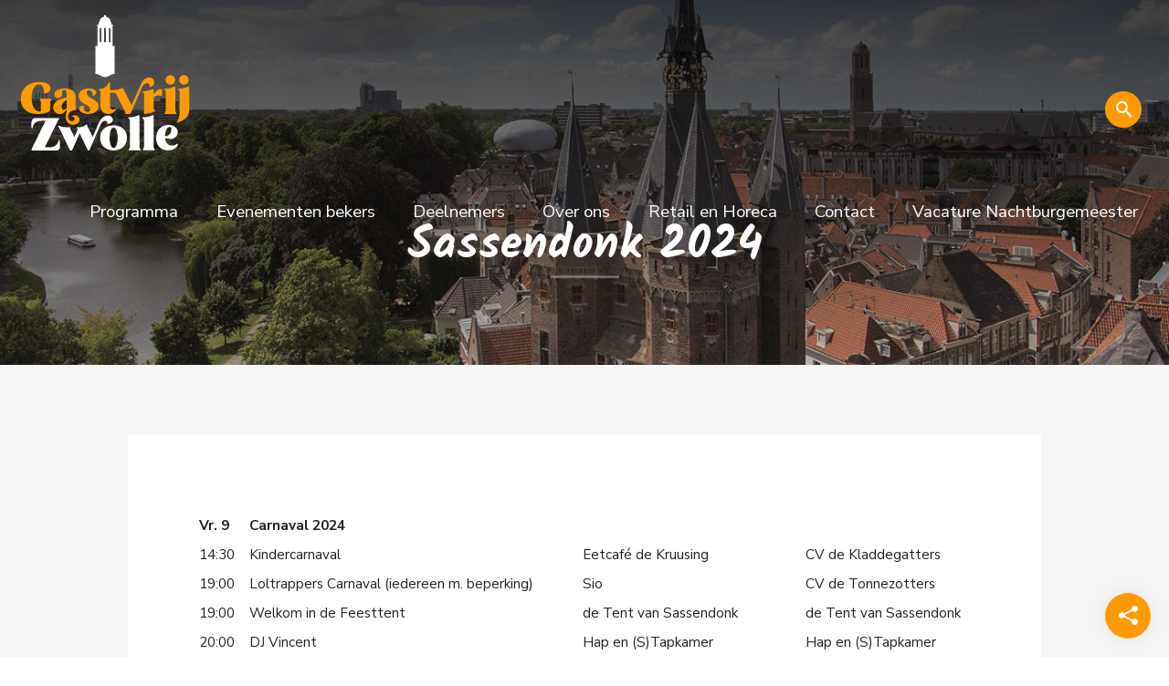

--- FILE ---
content_type: text/html; charset=UTF-8
request_url: https://gastvrijzwolle.nl/sassendonk-2024
body_size: 7340
content:
<!DOCTYPE html>
<html lang="nl">
<head>

    <title>Sassendonk 2024 - Gastvrij Zwolle</title>

    <meta charset="utf-8">
    <meta name="description" content=""/>
    <meta name="viewport" content="width=device-width, initial-scale=1.0, maximum-scale=1.0, user-scalable=0"/>

    <meta name="theme-color" content="">
    <meta name="msapplication-navbutton-color" content="">
    <meta name="apple-mobile-web-app-status-bar-style" content="">

    <meta property="og:title" content="Sassendonk 2024 - Gastvrij Zwolle">
    <meta property="og:description" content="">
    <meta property="og:url" content="https://gastvrijzwolle.nl/sassendonk-2024" />
    <meta property="og:type" content="website">

            <meta property="og:image" content="https://gastvrijzwolle.nl/img/nan/header.jpg" />
    
    <link href="/css/app.css?v1769394752" rel="stylesheet" type="text/css"/>
    <link rel="stylesheet" href="https://cdn.plyr.io/3.6.2/plyr.css" />
    <meta name="_token" content="APVmyCDRkP2dTN4VtIUULOzbPt5z7QMs5PTmdfCZ"/>

    <link rel="apple-touch-icon" sizes="57x57" href="/img/favicon/apple-icon-57x57.png">
    <link rel="apple-touch-icon" sizes="60x60" href="/img/favicon/apple-icon-60x60.png">
    <link rel="apple-touch-icon" sizes="72x72" href="/img/favicon/apple-icon-72x72.png">
    <link rel="apple-touch-icon" sizes="76x76" href="/img/favicon/apple-icon-76x76.png">
    <link rel="apple-touch-icon" sizes="114x114" href="img/favicon/apple-icon-114x114.png">
    <link rel="apple-touch-icon" sizes="120x120" href="/img/favicon/apple-icon-120x120.png">
    <link rel="apple-touch-icon" sizes="144x144" href="/img/favicon/apple-icon-144x144.png">
    <link rel="apple-touch-icon" sizes="152x152" href="/img/favicon/apple-icon-152x152.png">
    <link rel="apple-touch-icon" sizes="180x180" href="/img/favicon/apple-icon-180x180.png">
    <link rel="icon" type="image/png" sizes="192x192" href="/img/favicon/android-icon-192x192.png">
    <link rel="icon" type="image/png" sizes="32x32" href="/img/favicon/favicon-32x32.png">
    <link rel="icon" type="image/png" sizes="96x96" href="/img/favicon/favicon-96x96.png">
    <link rel="icon" type="image/png" sizes="16x16" href="/img/favicon/favicon-16x16.png">
    <link rel="manifest" href="/img/favicon/manifest.json">
    <meta name="msapplication-TileColor" content="#ffffff">
    <meta name="msapplication-TileImage" content="/img/favicon/ms-icon-144x144.png">
    <meta name="theme-color" content="#ffffff">

    
        <!-- Global site tag (gtag.js) - Google Analytics -->
            <script async src="https://www.googletagmanager.com/gtag/js?id=UA-164018629-1"></script>
            <script>
                window.dataLayer = window.dataLayer || [];
                function gtag(){dataLayer.push(arguments);}
                gtag('js', new Date());
                gtag('config', 'UA-164018629-1');
            </script>

    
</head>

<body data-modules='["home"]'>

<div class="navicon hidden-xl-up">
    <span></span>
</div>

<div id="topbar" class="transparent">

    <div class="container-fluid">


        <div id="topbar-logo">
            <a href="/" title="">
                <img src="/img/logos/gastvrij-zwolle.svg"/>
            </a>
        </div>

        <nav class="hidden-lg-down">
                            <a href="/programma" class="">Programma</a>
                            <a href="/bekers" class="">Evenementen bekers</a>
                            <a href="/deelnemers" class="">Deelnemers</a>
                            <a href="/over" class="">Over ons</a>
                            <a href="/voor-de-horeca" class="">Retail en Horeca</a>
                            <a href="/contact" class="">Contact</a>
                            <a href="/nachtburgemeester" class="">Vacature Nachtburgemeester</a>
                    </nav>

        <div id="topbar-circles" class="hidden-md-down">





            <a href="" class="circle search-trigger" id=""></a>

        </div>

    </div>

</div>


<div id="mobile">

    <div id="mobile-logo">

        <a href="/" title="">
            <img src="/img/logos/gastvrij-zwolle-diap.svg"/>
        </a>

    </div>

    <nav>

        
            <a href="/programma" class="">Programma</a>

        
            <a href="/bekers" class="">Evenementen bekers</a>

        
            <a href="/deelnemers" class="">Deelnemers</a>

        
            <a href="/over" class="">Over ons</a>

        
            <a href="/voor-de-horeca" class="">Retail en Horeca</a>

        
            <a href="/contact" class="">Contact</a>

        
            <a href="/nachtburgemeester" class="">Vacature Nachtburgemeester</a>

        
    </nav>

    <div id="mobile-circles">

        <a href="https://www.instagram.com/zwollegastvrij/" target="_blank" class="circle instagram"></a>
        <a href="https://www.facebook.com/heszwolle" target="_blank" class="circle facebook"></a>
        <a href="https://twitter.com/HESZwolle" target="_blank" class="circle twitter"></a>
        <a href="https://www.youtube.com/channel/UC94ne_hf2ZPeUNTIkK6bIGA" target="_blank" class="circle youtube"></a>
        <a href="" class="circle search-trigger" id=""></a>

    </div>

</div>


    <div id="bar">

    <div class="container-fluid">

        <div>

            <h1>Sassendonk 2024</h1>

        </div>

    </div>

</div>

    <div id="default">

        <div class="container-fluid">

            <div class="content">

                <h2></h2>

                <table border="0" cellpadding="1" cellspacing="3" style="width:100%;">
	<tbody>
		<tr>
			<td><strong>Vr. 9</strong></td>
			<td><strong>Carnaval 2024</strong></td>
			<td>&nbsp;</td>
			<td>&nbsp;</td>
		</tr>
		<tr>
			<td>14:30</td>
			<td>Kindercarnaval</td>
			<td><a href="http://www.eetcafe-dekruusing.nl/" target="_blank">Eetcaf&eacute; de Kruusing</a></td>
			<td><a href="https://www.facebook.com/profile.php?id=100069719594991" target="_blank">CV de Kladdegatters</a></td>
		</tr>
		<tr>
			<td>19:00</td>
			<td>Loltrappers Carnaval (iedereen m. beperking)</td>
			<td><a href="https://www.facebook.com/SIOZwolle/" target="_blank">Sio</a></td>
			<td><a href="https://www.facebook.com/Tonnezotters" target="_blank">CV de Tonnezotters</a></td>
		</tr>
		<tr>
			<td>19:00</td>
			<td>Welkom in de Feesttent</td>
			<td><a href="https://www.facebook.com/Detent" target="_blank">de Tent van Sassendonk</a></td>
			<td><a href="https://www.facebook.com/Detent" target="_blank">de Tent van Sassendonk</a></td>
		</tr>
		<tr>
			<td>20:00</td>
			<td>DJ Vincent</td>
			<td><a href="https://www.facebook.com/HapenTapkamer" target="_blank">Hap en (S)Tapkamer</a></td>
			<td><a href="https://www.facebook.com/HapenTapkamer" target="_blank">Hap en (S)Tapkamer</a></td>
		</tr>
		<tr>
			<td>20:00</td>
			<td>Raymond Smit &amp; We Bin D&rsquo;r Uut</td>
			<td><a href="https://www.facebook.com/cafebloopers/" target="_blank">De Veurstr&ouml;ate (buiten)</a></td>
			<td><a href="https://cvdedeurzakkers.nu/" target="_blank">CV de Deurzakkers</a></td>
		</tr>
		<tr>
			<td>20:00</td>
			<td>Het is weer carnaval!</td>
			<td><a href="https://www.facebook.com/cafebloopers" target="_blank">Bloopers</a></td>
			<td><a href="https://www.facebook.com/cafebloopers" target="_blank">Bloopers</a></td>
		</tr>
		<tr>
			<td>20:00</td>
			<td>Het feest kan beginnen!</td>
			<td><a href="https://www.facebook.com/bonabosocialclub" target="_blank">Bonabo Social Club</a></td>
			<td><a href="https://www.facebook.com/bonabosocialclub" target="_blank">Bonabo Social Club</a></td>
		</tr>
		<tr>
			<td>20:00</td>
			<td>Confetti knallen in de Kuiperij!</td>
			<td><a href="http://www.facebook.com/cafedekuiperij" target="_blank">Caf&eacute; de Kuiperij</a></td>
			<td><a href="http://www.facebook.com/cafedekuiperij" target="_blank">Caf&eacute; de Kuiperij</a></td>
		</tr>
		<tr>
			<td>20:00</td>
			<td>Zot, Zotter, Zhotto! Carnaval is begonnen!</td>
			<td><a href="https://www.facebook.com/shottozwolle" target="_blank">Zhotto</a></td>
			<td><a href="https://www.facebook.com/shottozwolle" target="_blank">Zhotto</a></td>
		</tr>
		<tr>
			<td>20:00</td>
			<td>Het Dolle Paerd komt los!</td>
			<td><a href="https://www.facebook.com/HetVliegendePaard" target="_blank">Het Dolle Paerd</a></td>
			<td><a href="https://www.facebook.com/HetVliegendePaard" target="_blank">Het Dolle Paerd</a></td>
		</tr>
		<tr>
			<td>20:00</td>
			<td>Frisse Vrijdag</td>
			<td><a href="https://www.facebook.com/cafedegezelligheid" target="_blank">Caf&eacute; De Gezelligheid</a></td>
			<td><a href="https://www.cvdegleuvenskoevers.nl/" target="_blank">CV de Gleuvenskoevers</a></td>
		</tr>
		<tr>
			<td>20:00</td>
			<td>Toffe roffel party</td>
			<td><a href="https://www.facebook.com/SwolschCafe" target="_blank">&#39;t Swolsch Caf&eacute;</a></td>
			<td><a href="https://www.facebook.com/SwolschCafe" target="_blank">&#39;t Swolsch Caf&eacute;</a></td>
		</tr>
		<tr>
			<td>20:00</td>
			<td>DJ Piet van Til</td>
			<td><a href="https://www.facebook.com/profile.php?id=100053109831015" target="_blank">Molly&#39;s</a></td>
			<td><a href="https://www.facebook.com/profile.php?id=100053109831015" target="_blank">Molly&#39;s</a></td>
		</tr>
		<tr>
			<td>20:00</td>
			<td>Freestyle Maniacs &amp; Friends</td>
			<td><a href="https://www.facebook.com/vierjaargetijdenzwolle" target="_blank">Vierjaargetijden</a></td>
			<td><a href="https://www.facebook.com/events/1053081389280362" target="_blank">SassenBonkers</a></td>
		</tr>
		<tr>
			<td>21:00</td>
			<td>DJ C-Star</td>
			<td><a href="http://www.facebook.com/eetcafedekleine" target="_blank">Eetcaf&eacute; de Kleine</a></td>
			<td><a href="http://www.facebook.com/eetcafedekleine" target="_blank">Eetcaf&eacute; de Kleine</a></td>
		</tr>
		<tr>
			<td>21:00</td>
			<td>Startavond CV d&#39;Oelewappers</td>
			<td><a href="https://www.facebook.com/profile.php?id=100057066476026" target="_blank">Oeleburcht (Hessels caf&eacute;)</a></td>
			<td><a href="https://www.oelewappers.eu/" target="_blank">CV d&#39;Oelewappers</a></td>
		</tr>
		<tr>
			<td>21:00</td>
			<td>Startavond met Prins Martin de 1ste</td>
			<td><a href="https://www.facebook.com/cafedegezelligheid" target="_blank">Caf&eacute; De Gezelligheid</a></td>
			<td><a href="https://www.cvdegleuvenskoevers.nl/" target="_blank">CV de Gleuvenskoevers</a></td>
		</tr>
		<tr>
			<td>21:00</td>
			<td>Startavond Pepperbussies</td>
			<td><a href="https://www.facebook.com/cafedepul" target="_blank">Caf&eacute; de Pul</a></td>
			<td><a href="https://www.facebook.com/pepperbussies" target="_blank">CV de Pepperbussies</a></td>
		</tr>
		<tr>
			<td>21:11</td>
			<td>Warming up, onthulling Prinsengalerij</td>
			<td><a href="https://www.facebook.com/Lunchroomblocks" target="_blank">Lunchroom Blocks</a></td>
			<td><a href="https://www.facebook.com/Eileuvers/upcoming_hosted_events" target="_blank">CV de Eileuvers</a></td>
		</tr>
		<tr>
			<td>21:41</td>
			<td>Start Carnaval</td>
			<td><a href="https://www.facebook.com/cafebloopers/" target="_blank">De Veurstr&ouml;ate (buiten)</a></td>
			<td><a href="https://cvdedeurzakkers.nu/" target="_blank">CV de Deurzakkers</a></td>
		</tr>
		<tr>
			<td>22:00</td>
			<td>Harm Wolters</td>
			<td><a href="https://www.facebook.com/pages/Ons-Cafe/1422293248028352" target="_blank">Ons Cafe</a></td>
			<td><a href="https://www.facebook.com/pages/Ons-Cafe/1422293248028352" target="_blank">Ons Cafe</a></td>
		</tr>
		<tr>
			<td>22:11</td>
			<td>Sassendonkse startavond</td>
			<td><a href="https://www.facebook.com/indenhoofdwacht" target="_blank">In den Hoofdwacht</a></td>
			<td><a href="https://www.facebook.com/Eileuvers/upcoming_hosted_events" target="_blank">CV de Eileuvers</a></td>
		</tr>
		<tr>
			<td>23:11</td>
			<td>Voorstellen Sassendonkse Hoogheden</td>
			<td><a href="https://www.facebook.com/indenhoofdwacht" target="_blank">Boven den Hoofdwacht</a></td>
			<td><a href="https://www.facebook.com/Eileuvers/upcoming_hosted_events" target="_blank">CV de Eileuvers</a></td>
		</tr>
		<tr>
			<td>00:00</td>
			<td>DJ Maxim en openingsact</td>
			<td><a href="https://www.facebook.com/HapenTapkamer" target="_blank">Hap en (S)Tapkamer</a></td>
			<td><a href="https://www.facebook.com/HapenTapkamer" target="_blank">Hap en (S)Tapkamer</a></td>
		</tr>
		<tr>
			<td>00:00</td>
			<td>Oelewapperpaal</td>
			<td>Grote Markt</td>
			<td><a href="https://www.oelewappers.eu/" target="_blank">CV d&#39;Oelewappers</a></td>
		</tr>
		<tr>
			<td>00:00</td>
			<td>Opzetten nest met diverse symbolen</td>
			<td>Grote Markt</td>
			<td>GCO</td>
		</tr>
		<tr>
			<td>&nbsp;</td>
			<td>&nbsp;</td>
			<td>&nbsp;</td>
			<td>&nbsp;</td>
		</tr>
		<tr>
			<td><strong>Za. 10</strong></td>
			<td><strong>Carnaval 2024</strong></td>
			<td>&nbsp;</td>
			<td>&nbsp;</td>
		</tr>
		<tr>
			<td>10:00</td>
			<td>Intocht Stadsprins en Jeugdprinses</td>
			<td>Station Zwolle</td>
			<td><a href="https://www.facebook.com/events/681341287411134/" target="_blank">CV de Eileuvers</a></td>
		</tr>
		<tr>
			<td>10:33</td>
			<td>Spectaculaire intocht/ brugact</td>
			<td>Nieuwe Havenbrug</td>
			<td><a href="https://www.facebook.com/Eileuvers/upcoming_hosted_events" target="_blank">CV de Eileuvers</a></td>
		</tr>
		<tr>
			<td>11:00</td>
			<td>Sleuteloverdracht B &amp; W</td>
			<td>Stadshuis Zwolle</td>
			<td><a href="https://www.facebook.com/Eileuvers/upcoming_hosted_events" target="_blank">CV de Eileuvers</a></td>
		</tr>
		<tr>
			<td>12:00</td>
			<td>Carnaval</td>
			<td><a href="https://www.facebook.com/SwolschCafe" target="_blank">&#39;t Swolsch Caf&eacute;</a></td>
			<td><a href="https://www.facebook.com/SwolschCafe" target="_blank">&#39;t Swolsch Caf&eacute;</a></td>
		</tr>
		<tr>
			<td>12:00</td>
			<td>Zotte Zaterdag</td>
			<td><a href="https://www.facebook.com/cafedegezelligheid" target="_blank">Caf&eacute; De Gezelligheid</a></td>
			<td><a href="https://www.cvdegleuvenskoevers.nl/" target="_blank">CV de Gleuvenskoevers</a></td>
		</tr>
		<tr>
			<td>13:00</td>
			<td>Open</td>
			<td><a href="http://www.facebook.com/eetcafedekleine" target="_blank">Eetcaf&eacute; de Kleine</a></td>
			<td><a href="http://www.facebook.com/eetcafedekleine" target="_blank">Eetcaf&eacute; de Kleine</a></td>
		</tr>
		<tr>
			<td>13:30</td>
			<td>Sassendonkse Optocht Tribune</td>
			<td>Grote Markt</td>
			<td><a href="https://www.facebook.com/profile.php?id=100068883128840" target="_blank">SOT</a></td>
		</tr>
		<tr>
			<td>13:45</td>
			<td>Sassendonkse Optocht</td>
			<td><a href="https://eileuvers.nl/optocht" target="_blank">Zwolle</a></td>
			<td><a href="https://www.facebook.com/Eileuvers/upcoming_hosted_events" target="_blank">CV de Eileuvers</a></td>
		</tr>
		<tr>
			<td>14:00</td>
			<td>DJ Woo Dijkstra</td>
			<td><a href="https://www.facebook.com/profile.php?id=100053109831015" target="_blank">Molly&#39;s</a></td>
			<td><a href="https://www.facebook.com/profile.php?id=100053109831015" target="_blank">Molly&#39;s</a></td>
		</tr>
		<tr>
			<td>14:00</td>
			<td>Carnaval in de Tent</td>
			<td><a href="https://www.facebook.com/Detent" target="_blank">de Tent van Sassendonk</a></td>
			<td><a href="https://www.facebook.com/Detent" target="_blank">de Tent van Sassendonk</a></td>
		</tr>
		<tr>
			<td>15:00</td>
			<td>Grandioze Optocht Sensatie</td>
			<td><a href="http://www.facebook.com/eetcafedekleine" target="_blank">Eetcaf&eacute; de Kleine</a></td>
			<td><a href="http://www.facebook.com/eetcafedekleine" target="_blank">Eetcaf&eacute; de Kleine</a></td>
		</tr>
		<tr>
			<td>15:00</td>
			<td>Feest met DJ Raffa &amp; Sambaband Dale Cana</td>
			<td><a href="https://www.facebook.com/cafebloopers/" target="_blank">De Veurstr&ouml;ate (buiten)</a></td>
			<td><a href="https://www.facebook.com/cafebloopers/" target="_blank">De Veurstr&ouml;ate (buiten)</a></td>
		</tr>
		<tr>
			<td>16:00</td>
			<td>Live muziek</td>
			<td><a href="https://www.facebook.com/Lunchroomblocks" target="_blank">Lunchroom Blocks</a></td>
			<td><a href="https://www.facebook.com/Lunchroomblocks" target="_blank">Lunchroom Blocks</a></td>
		</tr>
		<tr>
			<td>17:30</td>
			<td>Prijsuitreiking Optocht</td>
			<td><a href="https://www.facebook.com/cafebloopers/" target="_blank">De Veurstr&ouml;ate (buiten)</a></td>
			<td><a href="https://www.facebook.com/Eileuvers/upcoming_hosted_events" target="_blank">CV de Eileuvers</a></td>
		</tr>
		<tr>
			<td>17:30</td>
			<td>Stamppot buffet 2 sessies (wel reserveren!)</td>
			<td><a href="https://www.facebook.com/Lunchroomblocks" target="_blank">Lunchroom Blocks</a></td>
			<td><a href="https://www.facebook.com/Lunchroomblocks" target="_blank">Lunchroom Blocks</a></td>
		</tr>
		<tr>
			<td>19:00</td>
			<td>DJ Jacked</td>
			<td><a href="https://www.facebook.com/HapenTapkamer" target="_blank">Hap en (S)Tapkamer</a></td>
			<td><a href="https://www.facebook.com/HapenTapkamer" target="_blank">Hap en (S)Tapkamer</a></td>
		</tr>
		<tr>
			<td>20:00</td>
			<td>Freestyle Maniacs &amp; Friends</td>
			<td><a href="https://www.facebook.com/vierjaargetijdenzwolle" target="_blank">Vierjaargetijden</a></td>
			<td><a href="https://www.facebook.com/events/1053081389280362" target="_blank">SassenBonkers</a></td>
		</tr>
		<tr>
			<td>20:00</td>
			<td>DJ C-Star</td>
			<td><a href="http://www.facebook.com/eetcafedekleine" target="_blank">Eetcaf&eacute; de Kleine</a></td>
			<td><a href="http://www.facebook.com/eetcafedekleine" target="_blank">Eetcaf&eacute; de Kleine</a></td>
		</tr>
		<tr>
			<td>20:00</td>
			<td>Gaan met die banaan! Wat een feest</td>
			<td><a href="https://www.facebook.com/cafebloopers" target="_blank">Bloopers</a></td>
			<td><a href="https://www.facebook.com/cafebloopers" target="_blank">Bloopers</a></td>
		</tr>
		<tr>
			<td>20:00</td>
			<td>Maximaal Feest!</td>
			<td><a href="https://www.facebook.com/bonabosocialclub" target="_blank">Bonabo Social Club</a></td>
			<td><a href="https://www.facebook.com/bonabosocialclub" target="_blank">Bonabo Social Club</a></td>
		</tr>
		<tr>
			<td>20:00</td>
			<td>De Kuiperij draait doorrrr!!!</td>
			<td><a href="http://www.facebook.com/cafedekuiperij" target="_blank">Caf&eacute; de Kuiperij</a></td>
			<td><a href="http://www.facebook.com/cafedekuiperij" target="_blank">Caf&eacute; de Kuiperij</a></td>
		</tr>
		<tr>
			<td>20:00</td>
			<td>Dweilen met de kraan open!</td>
			<td><a href="https://www.facebook.com/shottozwolle" target="_blank">Zhotto</a></td>
			<td><a href="https://www.facebook.com/shottozwolle" target="_blank">Zhotto</a></td>
		</tr>
		<tr>
			<td>20:00</td>
			<td>Er staat een Dol Paerd in de gang</td>
			<td><a href="https://www.facebook.com/HetVliegendePaard" target="_blank">Het Dolle Paerd</a></td>
			<td><a href="https://www.facebook.com/HetVliegendePaard" target="_blank">Het Dolle Paerd</a></td>
		</tr>
		<tr>
			<td>20:00</td>
			<td>Grote Carnavalsavond CV d&#39; Oelewappers</td>
			<td><a href="https://www.facebook.com/Weijenbelt" target="_blank">de Weijenbelt</a></td>
			<td><a href="https://www.oelewappers.eu/" target="_blank">CV d&#39;Oelewappers</a></td>
		</tr>
		<tr>
			<td>20:30</td>
			<td>Carnaval Zer0</td>
			<td><a href="https://www.hedon-zwolle.nl/voorstelling/31964/carnaval-zer0?fbclid=IwAR3-gnLfmqSwWCibNfx5ZEJpSOvAOpTHjlSAW1_yBr4rJw9375KBYhul3nk" target="_blank">Hedon</a></td>
			<td><a href="https://www.hedon-zwolle.nl/voorstelling/31964/carnaval-zer0?fbclid=IwAR3-gnLfmqSwWCibNfx5ZEJpSOvAOpTHjlSAW1_yBr4rJw9375KBYhul3nk" target="_blank">Uiverstampers</a></td>
		</tr>
		<tr>
			<td>22:00</td>
			<td>Huis DJ&#39;s</td>
			<td><a href="https://www.facebook.com/pages/Ons-Cafe/1422293248028352" target="_blank">Ons Cafe</a></td>
			<td><a href="https://www.facebook.com/pages/Ons-Cafe/1422293248028352" target="_blank">Ons Cafe</a></td>
		</tr>
		<tr>
			<td>00:00</td>
			<td>DJ Vincent &amp; lekker zingen met z&rsquo;n allen</td>
			<td><a href="https://www.facebook.com/HapenTapkamer" target="_blank">Hap en (S)Tapkamer</a></td>
			<td><a href="https://www.facebook.com/HapenTapkamer" target="_blank">Hap en (S)Tapkamer</a></td>
		</tr>
		<tr>
			<td>&nbsp;</td>
			<td>&nbsp;</td>
			<td>&nbsp;</td>
			<td>&nbsp;</td>
		</tr>
		<tr>
			<td><strong>Zo. 11</strong></td>
			<td><strong>Carnaval 2024</strong></td>
			<td>&nbsp;</td>
			<td>&nbsp;</td>
		</tr>
		<tr>
			<td>09:00</td>
			<td>Hoogheden ontbijt</td>
			<td><a href="https://www.facebook.com/BistroDeZoeteInval" target="_blank">Bistro de Zoete Inval</a></td>
			<td><a href="https://www.facebook.com/Tonnezotters" target="_blank">CV de Tonnezotters</a></td>
		</tr>
		<tr>
			<td>11:00</td>
			<td>Woord- en gebedsviering (open 10.30)</td>
			<td>Basiliek Onze Lieve Vrouw Zwolle</td>
			<td><a href="https://www.facebook.com/Tonnezotters" target="_blank">CV de Tonnezotters</a></td>
		</tr>
		<tr>
			<td>12:11</td>
			<td>Concours d&rsquo;Ouwehoer</td>
			<td><a href="https://www.facebook.com/Detent" target="_blank">de Tent van Sassendonk </a></td>
			<td><a href="https://www.facebook.com/Eileuvers/upcoming_hosted_events" target="_blank">CV de Eileuvers</a></td>
		</tr>
		<tr>
			<td>12:30</td>
			<td>Zegening van de feestgangers</td>
			<td>Ossenmarkt</td>
			<td><a href="https://www.facebook.com/Tonnezotters" target="_blank">CV de Tonnezotters</a></td>
		</tr>
		<tr>
			<td>13:00</td>
			<td>Open</td>
			<td><a href="http://www.facebook.com/eetcafedekleine" target="_blank">Eetcaf&eacute; de Kleine</a></td>
			<td><a href="http://www.facebook.com/eetcafedekleine" target="_blank">Eetcaf&eacute; de Kleine</a></td>
		</tr>
		<tr>
			<td>13:00</td>
			<td>Kindermiddag</td>
			<td><a href="https://www.facebook.com/pages/Ons-Cafe/1422293248028352" target="_blank">Ons Cafe</a></td>
			<td><a href="https://www.facebook.com/pages/Ons-Cafe/1422293248028352" target="_blank">Ons Cafe</a></td>
		</tr>
		<tr>
			<td>13:22</td>
			<td>Opzetten jeugdpaal &amp; Sassenrun</td>
			<td>Grote Markt en alle caf&eacute;s</td>
			<td><a href="https://www.facebook.com/events/1034490047783056" target="_blank">GCO</a></td>
		</tr>
		<tr>
			<td>14:00</td>
			<td>Kindermiddag</td>
			<td><a href="https://www.facebook.com/profile.php?id=100057066476026" target="_blank">Oeleburcht (Hessels caf&eacute;)</a></td>
			<td><a href="https://www.oelewappers.eu/" target="_blank">CV d&#39;Oelewappers</a></td>
		</tr>
		<tr>
			<td>14:00</td>
			<td>Kindercarnaval met De Eipiepers</td>
			<td><a href="https://www.facebook.com/cafebloopers" target="_blank">Bloopers</a></td>
			<td><a href="https://www.facebook.com/Eileuvers/upcoming_hosted_events" target="_blank">CV de Eileuvers</a></td>
		</tr>
		<tr>
			<td>14:00</td>
			<td>Veurstr&ouml;ate Kapellen Festival</td>
			<td><a href="https://www.facebook.com/cafebloopers/" target="_blank">De Veurstr&ouml;ate (buiten)</a></td>
			<td><a href="http://www.facebook.com/cafedekuiperij" target="_blank">De Veurstr&ouml;ate</a></td>
		</tr>
		<tr>
			<td>14:00</td>
			<td>Te land, ter zee en voor &#39;t Swolsch Caf&eacute;</td>
			<td><a href="https://www.facebook.com/SwolschCafe" target="_blank">&#39;t Swolsch Caf&eacute;</a></td>
			<td><a href="https://www.facebook.com/SwolschCafe" target="_blank">&#39;t Swolsch Caf&eacute;</a></td>
		</tr>
		<tr>
			<td>14:00</td>
			<td>Kinderbingo en carnavalsbutton</td>
			<td><a href="https://www.facebook.com/cafedegezelligheid" target="_blank">Caf&eacute; De Gezelligheid</a></td>
			<td><a href="https://www.cvdegleuvenskoevers.nl/" target="_blank">CV de Gleuvenskoevers</a></td>
		</tr>
		<tr>
			<td>14:00</td>
			<td>Zinderende zondag</td>
			<td><a href="https://www.facebook.com/cafedegezelligheid" target="_blank">Caf&eacute; De Gezelligheid</a></td>
			<td><a href="https://www.cvdegleuvenskoevers.nl/" target="_blank">CV de Gleuvenskoevers</a></td>
		</tr>
		<tr>
			<td>14:00</td>
			<td>Livemuziek</td>
			<td><a href="https://www.facebook.com/Lunchroomblocks" target="_blank">Lunchroom Blocks</a></td>
			<td><a href="https://www.facebook.com/Lunchroomblocks" target="_blank">Lunchroom Blocks</a></td>
		</tr>
		<tr>
			<td>14:00</td>
			<td>Carnaval in de Tent</td>
			<td><a href="https://www.facebook.com/Detent" target="_blank">de Tent van Sassendonk</a></td>
			<td><a href="https://www.facebook.com/Detent" target="_blank">de Tent van Sassendonk</a></td>
		</tr>
		<tr>
			<td>15:00</td>
			<td>Grootse Prinsen Receptie Prins Lazarus</td>
			<td><a href="https://www.facebook.com/eetcafedekleine" target="_blank">Eetcafe De Kleine</a></td>
			<td><a href="https://www.facebook.com/events/1554183072033090" target="_blank">De Mommeri&euml;</a></td>
		</tr>
		<tr>
			<td>15:00</td>
			<td>Finish Sassenrun (buiten)</td>
			<td><a href="http://www.facebook.com/eetcafedekleine" target="_blank">Eetcaf&eacute; de Kleine</a></td>
			<td>GCO</td>
		</tr>
		<tr>
			<td>15:00</td>
			<td>DJ Ruben</td>
			<td><a href="https://www.facebook.com/profile.php?id=100053109831015" target="_blank">Molly&#39;s</a></td>
			<td><a href="https://www.facebook.com/profile.php?id=100053109831015" target="_blank">Molly&#39;s</a></td>
		</tr>
		<tr>
			<td>16:00</td>
			<td>De Gouden Klinker</td>
			<td><a href="https://www.facebook.com/Lunchroomblocks" target="_blank">Lunchroom Blocks</a></td>
			<td><a href="https://www.facebook.com/Lunchroomblocks" target="_blank">Lunchroom Blocks</a></td>
		</tr>
		<tr>
			<td>17:30</td>
			<td>Pasta Buffet 2 sessies (wel reserveren!)</td>
			<td><a href="https://www.facebook.com/Lunchroomblocks" target="_blank">Lunchroom Blocks</a></td>
			<td><a href="https://www.facebook.com/Lunchroomblocks" target="_blank">Lunchroom Blocks</a></td>
		</tr>
		<tr>
			<td>19:00</td>
			<td>DJ Vincent</td>
			<td><a href="https://www.facebook.com/HapenTapkamer" target="_blank">Hap en (S)Tapkamer</a></td>
			<td><a href="https://www.facebook.com/HapenTapkamer" target="_blank">Hap en (S)Tapkamer</a></td>
		</tr>
		<tr>
			<td>20:00</td>
			<td>Freestyle Maniacs &amp; Friends</td>
			<td><a href="https://www.facebook.com/vierjaargetijdenzwolle" target="_blank">Vierjaargetijden</a></td>
			<td><a href="https://www.facebook.com/events/1053081389280362" target="_blank">SassenBonkers</a></td>
		</tr>
		<tr>
			<td>20:00</td>
			<td>DJ C-Star</td>
			<td><a href="http://www.facebook.com/eetcafedekleine" target="_blank">Eetcaf&eacute; de Kleine</a></td>
			<td><a href="http://www.facebook.com/eetcafedekleine" target="_blank">Eetcaf&eacute; de Kleine</a></td>
		</tr>
		<tr>
			<td>20:00</td>
			<td>De grote Sassendonke carnavalstoast</td>
			<td><a href="https://www.facebook.com/cafebloopers/" target="_blank">De Veurstr&ouml;ate (buiten)</a></td>
			<td><a href="https://www.facebook.com/Eileuvers/upcoming_hosted_events" target="_blank">CV de Eileuvers</a></td>
		</tr>
		<tr>
			<td>20:00</td>
			<td>E&eacute;n dolle Paerdenstal</td>
			<td><a href="https://www.facebook.com/HetVliegendePaard" target="_blank">Het Dolle Paerd</a></td>
			<td><a href="https://www.facebook.com/HetVliegendePaard" target="_blank">Het Dolle Paerd</a></td>
		</tr>
		<tr>
			<td>20:00</td>
			<td>Peperbusse Kwiz &amp; Gratis Blauwe handjes</td>
			<td><a href="https://www.facebook.com/cafebloopers/" target="_blank">De Veurstr&ouml;ate (buiten)</a></td>
			<td>Mystery guest&hellip;..</td>
		</tr>
		<tr>
			<td>20:00</td>
			<td>Wij doen het licht wel uit met DJ Dennie!</td>
			<td><a href="https://www.facebook.com/cafebloopers" target="_blank">Bloopers</a></td>
			<td><a href="https://www.facebook.com/cafebloopers" target="_blank">Bloopers</a></td>
		</tr>
		<tr>
			<td>21:00</td>
			<td>Dweilen door de Sassendonks</td>
			<td>Diverse cafe&#39;s</td>
			<td><a href="https://www.cvdegleuvenskoevers.nl/" target="_blank">CV de Gleuvenskoevers</a></td>
		</tr>
		<tr>
			<td>00:00</td>
			<td>DJ Maxim &amp; lekker zingen met z&rsquo;n allen</td>
			<td><a href="https://www.facebook.com/HapenTapkamer" target="_blank">Hap en (S)Tapkamer</a></td>
			<td><a href="https://www.facebook.com/HapenTapkamer" target="_blank">Hap en (S)Tapkamer</a></td>
		</tr>
		<tr>
			<td>&nbsp;</td>
			<td>&nbsp;</td>
			<td>&nbsp;</td>
			<td>&nbsp;</td>
		</tr>
		<tr>
			<td><strong>Ma. 12</strong></td>
			<td><strong>Carnaval 2024</strong></td>
			<td>&nbsp;</td>
			<td>&nbsp;</td>
		</tr>
		<tr>
			<td>10:00</td>
			<td>Het GROOTSTE carnavalsontbijt van Sassendonk</td>
			<td><a href="https://zwolsetheaters.nl/" target="_blank">Theater de Spiegel</a></td>
			<td><a href="https://www.facebook.com/SassendonksCarnavalsconcert" target="_blank">Carnavalsconcert</a></td>
		</tr>
		<tr>
			<td>12:00</td>
			<td>Rosenmontag</td>
			<td><a href="https://www.facebook.com/SwolschCafe" target="_blank">&#39;t Swolsch Caf&eacute;</a></td>
			<td><a href="https://www.facebook.com/SwolschCafe" target="_blank">&#39;t Swolsch Caf&eacute;</a></td>
		</tr>
		<tr>
			<td>11:00</td>
			<td>Sassendonks Carnavalsconcert</td>
			<td><a href="https://zwolsetheaters.nl/" target="_blank">Theater de Spiegel</a></td>
			<td><a href="https://www.facebook.com/SassendonksCarnavalsconcert" target="_blank">Carnavalsconcert</a></td>
		</tr>
		<tr>
			<td>14:00</td>
			<td>Moandagmiddag spektakel in de Veurstr&ouml;ate</td>
			<td><a href="https://www.facebook.com/cafebloopers/" target="_blank">De Veurstr&ouml;ate (buiten)</a></td>
			<td>Vrienden moandag</td>
		</tr>
		<tr>
			<td>14:00</td>
			<td>Malle Maandag</td>
			<td><a href="https://www.facebook.com/cafedegezelligheid" target="_blank">Caf&eacute; De Gezelligheid</a></td>
			<td><a href="https://www.cvdegleuvenskoevers.nl/" target="_blank">CV de Gleuvenskoevers</a></td>
		</tr>
		<tr>
			<td>14:00</td>
			<td>Blocks Carnavalsconcert</td>
			<td><a href="https://www.facebook.com/Lunchroomblocks" target="_blank">Lunchroom Blocks</a></td>
			<td><a href="https://www.facebook.com/Lunchroomblocks" target="_blank">Lunchroom Blocks</a></td>
		</tr>
		<tr>
			<td>15:00</td>
			<td>Open</td>
			<td><a href="http://www.facebook.com/eetcafedekleine" target="_blank">Eetcaf&eacute; de Kleine</a></td>
			<td><a href="http://www.facebook.com/eetcafedekleine" target="_blank">Eetcaf&eacute; de Kleine</a></td>
		</tr>
		<tr>
			<td>15:00</td>
			<td>Stappen met zijne dorstluchtige Hoogheid</td>
			<td><a href="https://www.facebook.com/cafedepul" target="_blank">Caf&eacute; de Pul</a></td>
			<td><a href="https://www.facebook.com/pepperbussies" target="_blank">CV de Pepperbussies</a></td>
		</tr>
		<tr>
			<td>16:00</td>
			<td>Carnival</td>
			<td><a href="https://www.facebook.com/profile.php?id=100057066476026" target="_blank">Hessel&#39;s cafe</a></td>
			<td><a href="https://www.facebook.com/profile.php?id=100057066476026" target="_blank">Hessel&#39;s cafe</a></td>
		</tr>
		<tr>
			<td>16:30</td>
			<td>Duits Carnaval (DJ Stephan &amp; OTTO LAGERFETT)</td>
			<td><a href="http://www.facebook.com/eetcafedekleine" target="_blank">Eetcaf&eacute; de Kleine</a></td>
			<td><a href="http://www.facebook.com/eetcafedekleine" target="_blank">Eetcaf&eacute; de Kleine</a></td>
		</tr>
		<tr>
			<td>17:00</td>
			<td>Johan Schoterman &amp; Ronnie Ruysdael!</td>
			<td><a href="https://www.facebook.com/Detent" target="_blank">de Tent van Sassendonk</a></td>
			<td><a href="https://www.facebook.com/Detent" target="_blank">de Tent van Sassendonk</a></td>
		</tr>
		<tr>
			<td>17:00</td>
			<td>Duitse hoempa en brattwurst</td>
			<td><a href="https://www.facebook.com/proeflokaal" target="_blank">&#39;t Proeflokaal van Zwolle</a></td>
			<td><a href="https://www.facebook.com/proeflokaal" target="_blank">&#39;t Proeflokaal van Zwolle</a></td>
		</tr>
		<tr>
			<td>20:00</td>
			<td>Prinsenkaraoke</td>
			<td><a href="https://www.facebook.com/cafebloopers/" target="_blank">De Veurstr&ouml;ate (buiten)</a></td>
			<td><a href="https://cvdedeurzakkers.nu/" target="_blank">CV de Deurzakkers</a></td>
		</tr>
		<tr>
			<td>20:00</td>
			<td>DJ Maxim</td>
			<td><a href="https://www.facebook.com/HapenTapkamer" target="_blank">Hap en (S)Tapkamer</a></td>
			<td><a href="https://www.facebook.com/HapenTapkamer" target="_blank">Hap en (S)Tapkamer</a></td>
		</tr>
		<tr>
			<td>20:00</td>
			<td>Doe ze thuis de hartelijke groeten</td>
			<td><a href="https://www.facebook.com/cafebloopers" target="_blank">Bloopers</a></td>
			<td><a href="https://www.facebook.com/cafebloopers" target="_blank">Bloopers</a></td>
		</tr>
		<tr>
			<td>21:00</td>
			<td>Roze maandag</td>
			<td><a href="https://www.facebook.com/HetVliegendePaard" target="_blank">Het Dolle Paerd</a></td>
			<td><a href="https://www.facebook.com/HetVliegendePaard" target="_blank">Het Dolle Paerd</a></td>
		</tr>
		<tr>
			<td>22:00</td>
			<td>Snackie voor je bekkie</td>
			<td><a href="https://www.facebook.com/HapenTapkamer" target="_blank">Hap en (S)Tapkamer</a></td>
			<td><a href="https://www.facebook.com/HapenTapkamer" target="_blank">Hap en (S)Tapkamer</a></td>
		</tr>
		<tr>
			<td>22:00</td>
			<td>Witte Tjabo (amacai)</td>
			<td><a href="https://www.facebook.com/pages/Ons-Cafe/1422293248028352" target="_blank">Ons Cafe</a></td>
			<td><a href="https://www.facebook.com/pages/Ons-Cafe/1422293248028352" target="_blank">Ons Cafe</a></td>
		</tr>
		<tr>
			<td>&nbsp;</td>
			<td>&nbsp;</td>
			<td>&nbsp;</td>
			<td>&nbsp;</td>
		</tr>
		<tr>
			<td><strong>Di. 13</strong></td>
			<td><strong>Carnaval 2024</strong></td>
			<td>&nbsp;</td>
			<td>&nbsp;</td>
		</tr>
		<tr>
			<td>11:00</td>
			<td>Smartlappenfestival (10.00 uur zaal open)</td>
			<td><a href="https://www.facebook.com/cafebloopers" target="_blank">Bloopers</a></td>
			<td>Jacob &amp; John</td>
		</tr>
		<tr>
			<td>14:00</td>
			<td>Preuvenement-eitje tikken!</td>
			<td><a href="https://www.facebook.com/SwolschCafe" target="_blank">Swolsch Caf&eacute;</a></td>
			<td><a href="https://www.facebook.com/SwolschCafe" target="_blank">Swolsch Caf&eacute;</a></td>
		</tr>
		<tr>
			<td>14:00</td>
			<td>Jordy van Vilsteren en Party DJ Kleine Martijn!</td>
			<td><a href="https://www.facebook.com/cafebloopers/" target="_blank">De Veurstr&ouml;ate (buiten)</a></td>
			<td><a href="https://www.facebook.com/cafebloopers/" target="_blank">De Veurstr&ouml;ate (buiten)</a></td>
		</tr>
		<tr>
			<td>14:00</td>
			<td>Sassendonkse Pubquiz</td>
			<td><a href="https://www.facebook.com/cafedegezelligheid" target="_blank">Caf&eacute; De Gezelligheid</a></td>
			<td><a href="https://www.cvdegleuvenskoevers.nl/" target="_blank">CV de Gleuvenskoevers</a></td>
		</tr>
		<tr>
			<td>14:00</td>
			<td>Dorstige Dinsdag</td>
			<td><a href="https://www.facebook.com/cafedegezelligheid" target="_blank">Caf&eacute; De Gezelligheid</a></td>
			<td><a href="https://www.cvdegleuvenskoevers.nl/" target="_blank">CV de Gleuvenskoevers</a></td>
		</tr>
		<tr>
			<td>16:00</td>
			<td>Weghalen symbool</td>
			<td>Grote Markt</td>
			<td><a href="https://www.oelewappers.eu/" target="_blank">CV d&#39;Oelewappers</a></td>
		</tr>
		<tr>
			<td>16:11</td>
			<td>Het Sassendonks Slotakkoord</td>
			<td><a href="https://www.facebook.com/cafebloopers" target="_blank">Bloopers</a></td>
			<td><a href="https://www.facebook.com/Eileuvers/upcoming_hosted_events" target="_blank">CV de Eileuvers</a></td>
		</tr>
		<tr>
			<td>17:11</td>
			<td>Neerhalen Nest met diverse symbolen</td>
			<td>Grote Markt</td>
			<td>GCO</td>
		</tr>
		<tr>
			<td>17:33</td>
			<td>Sleutelteruggave Stadsprins &amp; Jeugprinses</td>
			<td><a href="https://www.facebook.com/cafebloopers" target="_blank">Bloopers</a></td>
			<td><a href="https://www.facebook.com/Eileuvers/upcoming_hosted_events" target="_blank">CV de Eileuvers</a></td>
		</tr>
		<tr>
			<td>20:00</td>
			<td>Afsluiten Carnaval</td>
			<td><a href="https://www.facebook.com/cafedepul" target="_blank">Caf&eacute; de Pul</a></td>
			<td><a href="https://www.facebook.com/pepperbussies" target="_blank">CV de Pepperbussies</a></td>
		</tr>
		<tr>
			<td>20:00</td>
			<td>Afsluitparty</td>
			<td><a href="https://www.facebook.com/cafedegezelligheid" target="_blank">Caf&eacute; De Gezelligheid</a></td>
			<td><a href="https://www.cvdegleuvenskoevers.nl/" target="_blank">CV de Gleuvenskoevers</a></td>
		</tr>
		<tr>
			<td>20:00</td>
			<td>Haringavond CV de Knienebelters</td>
			<td><a href="https://www.facebook.com/cafetplein.nl/" target="_blank">Caf&eacute; &#39;t Plein</a></td>
			<td><a href="https://www.cvdeknienebelters.nl/" target="_blank">CV de Knienebelters</a></td>
		</tr>
		<tr>
			<td>20:00</td>
			<td>Sluitavond CV d&#39; Oelewappers</td>
			<td>de Weijenbelt</td>
			<td><a href="https://www.oelewappers.eu/" target="_blank">CV d&#39;Oelewappers</a></td>
		</tr>
		<tr>
			<td>22:00</td>
			<td>Haringhappen, schoongemaakt waar u bij staat</td>
			<td><a href="https://www.facebook.com/pages/Ons-Cafe/1422293248028352" target="_blank">Ons Cafe</a></td>
			<td><a href="https://www.facebook.com/pages/Ons-Cafe/1422293248028352" target="_blank">Ons Cafe</a></td>
		</tr>
		<tr>
			<td>&nbsp;</td>
			<td>&nbsp;</td>
			<td>&nbsp;</td>
			<td>&nbsp;</td>
		</tr>
		<tr>
			<td><strong>Wo. 14</strong></td>
			<td><strong>Carnaval 2024</strong></td>
			<td>&nbsp;</td>
			<td>&nbsp;</td>
		</tr>
		<tr>
			<td>&nbsp;</td>
			<td>&nbsp;</td>
			<td>&nbsp;</td>
			<td>&nbsp;</td>
		</tr>
		<tr>
			<td>15:00</td>
			<td>Haring happen</td>
			<td><a href="https://www.facebook.com/SwolschCafe" target="_blank">Swolsch Caf&eacute;</a></td>
			<td><a href="https://www.facebook.com/SwolschCafe" target="_blank">Swolsch Caf&eacute;</a></td>
		</tr>
		<tr>
			<td>19:30</td>
			<td>Warme Woensdag</td>
			<td><a href="https://www.facebook.com/cafedegezelligheid" target="_blank">Caf&eacute; De Gezelligheid</a></td>
			<td><a href="https://www.facebook.com/cafedegezelligheid" target="_blank">Caf&eacute; De Gezelligheid</a></td>
		</tr>
		<tr>
			<td>20.00</td>
			<td>Haring happen</td>
			<td><a href="https://www.facebook.com/cafedegezelligheid" target="_blank">Caf&eacute; De Gezelligheid</a></td>
			<td><a href="https://www.cvdegleuvenskoevers.nl/" target="_blank">CV de Gleuvenskoevers</a></td>
		</tr>
	</tbody>
</table>

<p>&nbsp;</p>

            </div>

        </div>

    </div>




<div id="partners">

    <div class="container-fluid ">

        <div>
            <h2>Partners Gastvrij Zwolle</h2>
        </div>

        <div class="owl-carousel">

            
                
                <div>

                    <a title="Grolsch"  href="https://www.grolsch.nl/" target="_blank"
                       rel="noopener nofollow"
                    >
                        <img alt="Grolsch" src="/files/5e9d90b958f63/grolsch@flat.png?1587384508"/>
                    </a>
                </div>
            
                
                <div>

                    <a title="Hanos"  href="https://www.hanos.nl/" target="_blank"
                       rel="noopener nofollow"
                    >
                        <img alt="Hanos" src="/files/683efcd7670a1/lo-hanos-ihg-paars@flat.jpg?1748958426"/>
                    </a>
                </div>
            
                
                <div>

                    <a title="Sligro"  href="https://www.sligro.nl/" target="_blank"
                       rel="noopener nofollow"
                    >
                        <img alt="Sligro" src="/files/5e9d912379bbe/sligro@flat.png?1587384614"/>
                    </a>
                </div>
            
                
                <div>

                    <a title="ZwolleFonds"  href="https://zwollefonds.nl/" target="_blank"
                       rel="noopener nofollow"
                    >
                        <img alt="ZwolleFonds" src="/files/5e9d91771ce4f/zwollefonds@flat.png?1587384698"/>
                    </a>
                </div>
            
                
                <div>

                    <a title="Gemeente Zwolle"  href="https://www.zwolle.nl/" target="_blank"
                       rel="noopener nofollow"
                    >
                        <img alt="Gemeente Zwolle" src="/files/5e9d918bac675/zwolle@flat.png?1587384717"/>
                    </a>
                </div>
            
                
                <div>

                    <a title="Het Academiehuis"  href="https://www.academiehuis.nl/" target="_blank"
                       rel="noopener nofollow"
                    >
                        <img alt="Het Academiehuis" src="/files/674da93671768/academiehuis-logo@flat.png?1733142843"/>
                    </a>
                </div>
            
                
                <div>

                    <a title="ANNO Stadsmuseum Zwolle"  href="https://anno.nl/" target="_blank"
                       rel="noopener nofollow"
                    >
                        <img alt="ANNO Stadsmuseum Zwolle" src="/files/674da9979a6f8/anno-stadsmuseum-logo@flat.png?1733142937"/>
                    </a>
                </div>
            
                
                <div>

                    <a title="Collectie Overijssel"  href="https://collectieoverijssel.nl/" target="_blank"
                       rel="noopener nofollow"
                    >
                        <img alt="Collectie Overijssel" src="/files/674db22644020/collectie-overijssel-resized@flat.png?1733145127"/>
                    </a>
                </div>
            
                
                <div>

                    <a title="De Klok Dranken"  href="https://www.deklokdranken.nl/" target="_blank"
                       rel="noopener nofollow"
                    >
                        <img alt="De Klok Dranken" src="/files/6757fb3eac659/original-ead4c83c-fe0b-4834-8705-902f81106c72@flat.jpeg?1733819200"/>
                    </a>
                </div>
            
                
                <div>

                    <a title="Jansen Vastgoed"  href="https://www.jansenvastgoed.nl/" target="_blank"
                       rel="noopener nofollow"
                    >
                        <img alt="Jansen Vastgoed" src="/files/674dacd785f6c/jansen-vastgoed-logo-2024@flat.png?1733143769"/>
                    </a>
                </div>
            
                
                <div>

                    <a title="Provincie Overijssel"  href="https://www.overijssel.nl/" target="_blank"
                       rel="noopener nofollow"
                    >
                        <img alt="Provincie Overijssel" src="/files/674dad248a3d1/provincie-overijssel-logo@flat.png?1733143851"/>
                    </a>
                </div>
            
                
                <div>

                    <a title="Marketingapparaat"  href="https://marketingapparaat.nl/" target="_blank"
                       rel="noopener nofollow"
                    >
                        <img alt="Marketingapparaat" src="/files/674dad797f90a/marketingapparaat-logo@flat.png?1733143931"/>
                    </a>
                </div>
            
                
                <div>

                    <a title="Markantus"  href="https://www.markantus.nl/" target="_blank"
                       rel="noopener nofollow"
                    >
                        <img alt="Markantus" src="/files/674dae51dc7ce/markantus-logo@flat.jpg?1733144149"/>
                    </a>
                </div>
            
                
                <div>

                    <a title="McDonalds"  href="https://mcdonaldsrestaurant.nl/heerde-kampen-zwolle" target="_blank"
                       rel="noopener nofollow"
                    >
                        <img alt="McDonalds" src="/files/674dae9d4ba29/mcdonalds-logo@flat.png?1733144223"/>
                    </a>
                </div>
            
                
                <div>

                    <a title="NiceCloud"  href="https://www.nicecloud.nl/" target="_blank"
                       rel="noopener nofollow"
                    >
                        <img alt="NiceCloud" src="/files/674daeea50dbb/nice-cloud-logo@flat.png?1733144301"/>
                    </a>
                </div>
            
                
                <div>

                    <a title="NIX18"  href="https://www.nix18.nl/" target="_blank"
                       rel="noopener nofollow"
                    >
                        <img alt="NIX18" src="/files/674daf10464c7/nix18-logo@flat.png?1733144338"/>
                    </a>
                </div>
            
                
                <div>

                    <a title="Novon"  href="https://novon.nl/" target="_blank"
                       rel="noopener nofollow"
                    >
                        <img alt="Novon" src="/files/674daf6331ca7/novon-blauw-cmyk@flat.png?1733144427"/>
                    </a>
                </div>
            
                
                <div>

                    <a title="Rabobank"  href="https://www.rabobank.nl/particulieren" target="_blank"
                       rel="noopener nofollow"
                    >
                        <img alt="Rabobank" src="/files/674db2425c084/rabobank-resized@flat.jpg?1733145156"/>
                    </a>
                </div>
            
                
                <div>

                    <a title="Raeth"  href="https://www.raeth.nl/" target="_blank"
                       rel="noopener nofollow"
                    >
                        <img alt="Raeth" src="/files/674db0139f1f9/raeth-logo@flat.jpg?1733144597"/>
                    </a>
                </div>
            
                
                <div>

                    <a title="SamenZwolle"  href="https://samenzwolle.nl/" target="_blank"
                       rel="noopener nofollow"
                    >
                        <img alt="SamenZwolle" src="/files/674db06e9395f/samenzwolle-resized@flat.jpg?1733144688"/>
                    </a>
                </div>
            
                
                <div>

                    <a title="Zwolle Marketing"  href="https://www.zwollemarketing.nl/" target="_blank"
                       rel="noopener nofollow"
                    >
                        <img alt="Zwolle Marketing" src="/files/674db230de6e0/zwolle-marketing-resized@flat.jpg?1733145138"/>
                    </a>
                </div>
            
                
                <div>

                    <a title="Zwolse theaters"  href="https://www.zwolsetheaters.nl/" target="_blank"
                       rel="noopener nofollow"
                    >
                        <img alt="Zwolse theaters" src="/files/674db103db83e/zwolse-theaters-logo@flat.png?1733144837"/>
                    </a>
                </div>
                    </div>
    </div>
</div>

<div id="footer">

    <div class="container-fluid">

        <div class="row">

            <div class="col-sm-6 col-lg-3">

                <strong>Ga snel naar</strong>
                                    <div>
                        <a href="/programma"
                           class="">Programma</a>
                    </div>
                                    <div>
                        <a href="/bekers"
                           class="">Evenementen bekers</a>
                    </div>
                                    <div>
                        <a href="/deelnemers"
                           class="">Deelnemers</a>
                    </div>
                                    <div>
                        <a href="/over"
                           class="">Over ons</a>
                    </div>
                                    <div>
                        <a href="/voor-de-horeca"
                           class="">Retail en Horeca</a>
                    </div>
                                    <div>
                        <a href="/contact"
                           class="">Contact</a>
                    </div>
                                    <div>
                        <a href="/nachtburgemeester"
                           class="">Vacature Nachtburgemeester</a>
                    </div>
                
            </div>

            <div class="col-sm-6 col-lg-3">

                <strong>Deelnemers</strong>

                
                    
                        <div>
                            <a href="https://gastvrijzwolle.nl/deelnemers#restaurant" data-filter="restaurant">Restaurants</a>
                        </div>

                    
                
                    
                        <div>
                            <a href="https://gastvrijzwolle.nl/deelnemers#cafe" data-filter="cafe">Café&#039;s</a>
                        </div>

                    
                
                    
                        <div>
                            <a href="https://gastvrijzwolle.nl/deelnemers#accommodatie" data-filter="accommodatie">Accomodaties</a>
                        </div>

                    
                
                    
                
                    
                
                <div>
                    <a href="https://gastvrijzwolle.nl/deelnemers">Alle deelnemers</a>
                </div>

            </div>

            <div class="col-sm-6 col-lg-3">

                <strong>Programma</strong>

                
                    <div>
                        <a href="/programma/carnaval">Carnaval</a>
                    </div>
                
                    <div>
                        <a href="/programma/maximaal-muzikaal">Maximaal Muzikaal voorjaar</a>
                    </div>
                
                    <div>
                        <a href="/programma/koningsnacht">Koningsnacht</a>
                    </div>
                
                    <div>
                        <a href="/programma/koningsdag">Koningsdag</a>
                    </div>
                
                    <div>
                        <a href="/programma/asperge-maand">Aspergemaand</a>
                    </div>
                
                    <div>
                        <a href="/programma/bevrijdingsdag">Bevrijdingsdag</a>
                    </div>
                
                <div>
                    <a href="https://gastvrijzwolle.nl/programma">Hele programma</a>
                </div>

            </div>

            <div class="col-sm-6 col-lg-3">

                <div id="footer-socials">

                    <strong>Volg HESZ</strong>

                    <a href="https://www.instagram.com/zwollegastvrij/" target="_blank" class="circle instagram"></a>
                    <a href="https://www.facebook.com/heszwolle" target="_blank" class="circle facebook"></a>
                    <a href="https://twitter.com/HESZwolle" target="_blank" class="circle twitter"></a>
                    <a href="https://www.youtube.com/channel/UC94ne_hf2ZPeUNTIkK6bIGA" target="_blank" class="circle youtube"></a>

                    <img src="/img/logos/gastvrij-zwolle-diap.svg"/>

                </div>

            </div>

        </div>

    </div>

</div>

<div id="closure">

    <div class="container-fluid">

        <div class="row">

            <div class="col-lg-6">

                <span>&copy; HESZ 2026 </span>

                                    <a href="/algemene-voorwaarden"
                       class="">Algemene voorwaarden</a>
                                    <a href="/disclaimer"
                       class="">Disclaimer</a>
                                    <a href="/sitemap"
                       class="">Sitemap</a>
                                    <a href="/huisregels"
                       class="">Huisregels 2024</a>
                
            </div>

            <div class="col-lg-6 text-right">

                <a href="https://lundo.nl" target="_blank">Realisatie Lundo</a>

            </div>

        </div>

    </div>

</div>

<div class="lightbox">

    <div class="close">
        <a>
            <img alt="Sluiten" src="/img/icons/close-white.svg">
        </a>
    </div>

    <div class="main">
        <div>
            <nav>
                <a href="javascript:;" class="prev"><img alt="Vorige" src="/img/icons/arrows/left-round.svg"></a>
                <a href="javascript:;" class="next"><img alt="Volgende" src="/img/icons/arrows/right-round.svg"></a>
            </nav>

            <div class="image">
                <img alt="Huidige afbeelding" />
            </div>
        </div>
    </div>

    <div class="gallery">
        <div class="images-holder"></div>
    </div>

</div>


<div id="search">

    <div id="search-bg">

    </div>

    <div id="search-wrapper">

        <div class="container-fluid">

            <div id="search-form">
                <input type="text" id="keyword" placeholder="Je zoekterm"/>
            </div>

            <div id="search-results">

                <strong>Zoekresultaten</strong>

                <div id="search-results-content">
                    <p>Vul eerst een zoekterm in</p>
                </div>

            </div>

        </div>

    </div>

    <div id="search-close">

    </div>

</div>
<div id="share-button" class="hidden-md-down"></div>
<div id="share-button-mobile" class="hidden-lg-up"></div>

<div id="share" class="hide">

    <div id="share-bg"></div>
    <div id="share-close"></div>
    <div id="share-content">
        <h3>Deel deze pagina</h3>
        <ol>
            <li>
                <a href="http://www.facebook.com/sharer.php?u=https://gastvrijzwolle.nl/sassendonk-2024" target="_blank" class="facebook hide"></a>
            </li>
            <li>
                <a href="https://www.linkedin.com/sharing/share-offsite/?url=https://gastvrijzwolle.nl/sassendonk-2024" target="_blank" class="linkedin hide"></a>
            </li>
            <li>
                <a href="https://twitter.com/share?url=https://gastvrijzwolle.nl/sassendonk-2024&hashtags=Gastvrij+Zwolle" target="_blank" class="twitter hide"></a>
            </li>
            <li>
                <a href="https://web.whatsapp.com/send?text=https://gastvrijzwolle.nl/sassendonk-2024" target="_blank" class="whatsapp hide"></a>
            </li>
        </ol>
    </div>

</div>


<!-- Load Javascript -->
<script src="/js/app.js?v1769394752"></script>
<!-- / Load Javascript -->

</body>
</html>


--- FILE ---
content_type: text/css
request_url: https://gastvrijzwolle.nl/css/app.css?v1769394752
body_size: 23352
content:
@import url(https://fonts.googleapis.com/css?family=Kalam:700|Nunito+Sans:300,400,600,700,800,900);/*!
 * Bootstrap v4.0.0
 * Copyright 2011-2017 The Bootstrap Authors
 * Copyright 2011-2017 Twitter, Inc.
 * Licensed under MIT (https://github.com/twbs/bootstrap/blob/master/LICENSE)
 */
/*! normalize.css v5.0.0 | MIT License | github.com/necolas/normalize.css */
html {
  font-family: sans-serif;
  line-height: 1.15;
  -ms-text-size-adjust: 100%;
  -webkit-text-size-adjust: 100%;
}

body {
  margin: 0;
}

article,
aside,
footer,
header,
nav,
section {
  display: block;
}

h1 {
  font-size: 2em;
  margin: 0.67em 0;
}

figcaption,
figure,
main {
  display: block;
}

figure {
  margin: 1em 40px;
}

hr {
  box-sizing: content-box;
  height: 0;
  overflow: visible;
}

pre {
  font-family: monospace, monospace;
  font-size: 1em;
}

a {
  background-color: transparent;
  -webkit-text-decoration-skip: objects;
}

a:active,
a:hover {
  outline-width: 0;
}

abbr[title] {
  border-bottom: none;
  text-decoration: underline;
  -webkit-text-decoration: underline dotted;
          text-decoration: underline dotted;
}

b,
strong {
  font-weight: inherit;
}

b,
strong {
  font-weight: bolder;
}

code,
kbd,
samp {
  font-family: monospace, monospace;
  font-size: 1em;
}

dfn {
  font-style: italic;
}

mark {
  background-color: #ff0;
  color: #000;
}

small {
  font-size: 80%;
}

sub,
sup {
  font-size: 75%;
  line-height: 0;
  position: relative;
  vertical-align: baseline;
}

sub {
  bottom: -0.25em;
}

sup {
  top: -0.5em;
}

audio,
video {
  display: inline-block;
}

audio:not([controls]) {
  display: none;
  height: 0;
}

img {
  border-style: none;
}

svg:not(:root) {
  overflow: hidden;
}

button,
input,
optgroup,
select,
textarea {
  font-family: sans-serif;
  font-size: 100%;
  line-height: 1.15;
  margin: 0;
}

button,
input {
  overflow: visible;
}

button,
select {
  text-transform: none;
}

button,
html [type=button],
[type=reset],
[type=submit] {
  -webkit-appearance: button;
}

button::-moz-focus-inner,
[type=button]::-moz-focus-inner,
[type=reset]::-moz-focus-inner,
[type=submit]::-moz-focus-inner {
  border-style: none;
  padding: 0;
}

button:-moz-focusring,
[type=button]:-moz-focusring,
[type=reset]:-moz-focusring,
[type=submit]:-moz-focusring {
  outline: 1px dotted ButtonText;
}

fieldset {
  border: 1px solid #c0c0c0;
  margin: 0 2px;
  padding: 0.35em 0.625em 0.75em;
}

legend {
  box-sizing: border-box;
  color: inherit;
  display: table;
  max-width: 100%;
  padding: 0;
  white-space: normal;
}

progress {
  display: inline-block;
  vertical-align: baseline;
}

textarea {
  overflow: auto;
}

[type=checkbox],
[type=radio] {
  box-sizing: border-box;
  padding: 0;
}

[type=number]::-webkit-inner-spin-button,
[type=number]::-webkit-outer-spin-button {
  height: auto;
}

[type=search] {
  -webkit-appearance: textfield;
  outline-offset: -2px;
}

[type=search]::-webkit-search-cancel-button,
[type=search]::-webkit-search-decoration {
  -webkit-appearance: none;
}

::-webkit-file-upload-button {
  -webkit-appearance: button;
  font: inherit;
}

details,
menu {
  display: block;
}

summary {
  display: list-item;
}

canvas {
  display: inline-block;
}

template {
  display: none;
}

[hidden] {
  display: none;
}

@media print {
  *,
  *::before,
  *::after,
  p::first-letter,
  div::first-letter,
  blockquote::first-letter,
  li::first-letter,
  p::first-line,
  div::first-line,
  blockquote::first-line,
  li::first-line {
    text-shadow: none !important;
    box-shadow: none !important;
  }
  a,
  a:visited {
    text-decoration: underline;
  }
  abbr[title]::after {
    content: " (" attr(title) ")";
  }
  pre {
    white-space: pre-wrap !important;
  }
  pre,
  blockquote {
    border: 1px solid #999;
    page-break-inside: avoid;
  }
  thead {
    display: table-header-group;
  }
  tr,
  img {
    page-break-inside: avoid;
  }
  p,
  h2,
  h3 {
    orphans: 3;
    widows: 3;
  }
  h2,
  h3 {
    page-break-after: avoid;
  }
  .navbar {
    display: none;
  }
  .badge {
    border: 1px solid #000;
  }
  .table {
    border-collapse: collapse !important;
  }
  .table td,
  .table th {
    background-color: #fff !important;
  }
  .table-bordered th,
  .table-bordered td {
    border: 1px solid #ddd !important;
  }
}
html {
  box-sizing: border-box;
}

*,
*::before,
*::after {
  box-sizing: inherit;
}
html {
  -ms-overflow-style: scrollbar;
  -webkit-tap-highlight-color: rgba(0, 0, 0, 0);
}

body {
  font-family: -apple-system, system-ui, BlinkMacSystemFont, "Segoe UI", Roboto, "Helvetica Neue", Arial, sans-serif;
  font-size: 1rem;
  font-weight: normal;
  line-height: 1.5;
  color: #292b2c;
  background-color: #fff;
}

[tabindex="-1"]:focus {
  outline: none !important;
}

h1, h2, h3, h4, h5, h6 {
  margin-top: 0;
  margin-bottom: 0.5rem;
}

p {
  margin-top: 0;
  margin-bottom: 1rem;
}

abbr[title],
abbr[data-original-title] {
  cursor: help;
}

address {
  margin-bottom: 1rem;
  font-style: normal;
  line-height: inherit;
}

ol,
ul,
dl {
  margin-top: 0;
  margin-bottom: 1rem;
}

ol ol,
ul ul,
ol ul,
ul ol {
  margin-bottom: 0;
}

dt {
  font-weight: bold;
}

dd {
  margin-bottom: 0.5rem;
  margin-left: 0;
}

blockquote {
  margin: 0 0 1rem;
}

a {
  color: #0275d8;
  text-decoration: none;
}
a:focus, a:hover {
  color: #014c8c;
  text-decoration: underline;
}

a:not([href]):not([tabindex]) {
  color: inherit;
  text-decoration: none;
}
a:not([href]):not([tabindex]):focus, a:not([href]):not([tabindex]):hover {
  color: inherit;
  text-decoration: none;
}
a:not([href]):not([tabindex]):focus {
  outline: 0;
}

pre {
  margin-top: 0;
  margin-bottom: 1rem;
  overflow: auto;
}

figure {
  margin: 0 0 1rem;
}

img {
  vertical-align: middle;
}

[role=button] {
  cursor: pointer;
}

a,
area,
button,
[role=button],
input,
label,
select,
summary,
textarea {
  touch-action: manipulation;
}

table {
  border-collapse: collapse;
  background-color: transparent;
}

caption {
  padding-top: 0.75rem;
  padding-bottom: 0.75rem;
  color: #636c72;
  text-align: left;
  caption-side: bottom;
}

th {
  text-align: left;
}

label {
  display: inline-block;
  margin-bottom: 0.5rem;
}

button:focus {
  outline: 1px dotted;
  outline: 5px auto -webkit-focus-ring-color;
}

input,
button,
select,
textarea {
  line-height: inherit;
}

input[type=radio]:disabled,
input[type=checkbox]:disabled {
  cursor: not-allowed;
}

input[type=date],
input[type=time],
input[type=datetime-local],
input[type=month] {
  -webkit-appearance: listbox;
}

textarea {
  resize: vertical;
}

fieldset {
  min-width: 0;
  padding: 0;
  margin: 0;
  border: 0;
}

legend {
  display: block;
  width: 100%;
  padding: 0;
  margin-bottom: 0.5rem;
  font-size: 1.5rem;
  line-height: inherit;
}

input[type=search] {
  -webkit-appearance: none;
}

output {
  display: inline-block;
}

[hidden] {
  display: none !important;
}

.container {
  position: relative;
  margin-left: auto;
  margin-right: auto;
  padding-right: 15px;
  padding-left: 15px;
}
@media (min-width: 576px) {
  .container {
    padding-right: 15px;
    padding-left: 15px;
  }
}
@media (min-width: 768px) {
  .container {
    padding-right: 15px;
    padding-left: 15px;
  }
}
@media (min-width: 992px) {
  .container {
    padding-right: 15px;
    padding-left: 15px;
  }
}
@media (min-width: 1200px) {
  .container {
    padding-right: 15px;
    padding-left: 15px;
  }
}
@media (min-width: 576px) {
  .container {
    width: 540px;
    max-width: 100%;
  }
}
@media (min-width: 768px) {
  .container {
    width: 720px;
    max-width: 100%;
  }
}
@media (min-width: 992px) {
  .container {
    width: 960px;
    max-width: 100%;
  }
}
@media (min-width: 1200px) {
  .container {
    width: 1140px;
    max-width: 100%;
  }
}

.container-fluid {
  position: relative;
  margin-left: auto;
  margin-right: auto;
  padding-right: 15px;
  padding-left: 15px;
}
@media (min-width: 576px) {
  .container-fluid {
    padding-right: 15px;
    padding-left: 15px;
  }
}
@media (min-width: 768px) {
  .container-fluid {
    padding-right: 15px;
    padding-left: 15px;
  }
}
@media (min-width: 992px) {
  .container-fluid {
    padding-right: 15px;
    padding-left: 15px;
  }
}
@media (min-width: 1200px) {
  .container-fluid {
    padding-right: 15px;
    padding-left: 15px;
  }
}

.row {
  display: flex;
  flex-wrap: wrap;
  margin-right: -15px;
  margin-left: -15px;
}
@media (min-width: 576px) {
  .row {
    margin-right: -15px;
    margin-left: -15px;
  }
}
@media (min-width: 768px) {
  .row {
    margin-right: -15px;
    margin-left: -15px;
  }
}
@media (min-width: 992px) {
  .row {
    margin-right: -15px;
    margin-left: -15px;
  }
}
@media (min-width: 1200px) {
  .row {
    margin-right: -15px;
    margin-left: -15px;
  }
}

.no-gutters {
  margin-right: 0;
  margin-left: 0;
}
.no-gutters > .col,
.no-gutters > [class*=col-] {
  padding-right: 0;
  padding-left: 0;
}

.col-xl, .col-xl-12, .col-xl-11, .col-xl-10, .col-xl-9, .col-xl-8, .col-xl-7, .col-xl-6, .col-xl-5, .col-xl-4, .col-xl-3, .col-xl-2, .col-xl-1, .col-lg, .col-lg-12, .col-lg-11, .col-lg-10, .col-lg-9, .col-lg-8, .col-lg-7, .col-lg-6, .col-lg-5, .col-lg-4, .col-lg-3, .col-lg-2, .col-lg-1, .col-md, .col-md-12, .col-md-11, .col-md-10, .col-md-9, .col-md-8, .col-md-7, .col-md-6, .col-md-5, .col-md-4, .col-md-3, .col-md-2, .col-md-1, .col-sm, .col-sm-12, .col-sm-11, .col-sm-10, .col-sm-9, .col-sm-8, .col-sm-7, .col-sm-6, .col-sm-5, .col-sm-4, .col-sm-3, .col-sm-2, .col-sm-1, .col, .col-12, .col-11, .col-10, .col-9, .col-8, .col-7, .col-6, .col-5, .col-4, .col-3, .col-2, .col-1 {
  position: relative;
  width: 100%;
  min-height: 1px;
  padding-right: 15px;
  padding-left: 15px;
}
@media (min-width: 576px) {
  .col-xl, .col-xl-12, .col-xl-11, .col-xl-10, .col-xl-9, .col-xl-8, .col-xl-7, .col-xl-6, .col-xl-5, .col-xl-4, .col-xl-3, .col-xl-2, .col-xl-1, .col-lg, .col-lg-12, .col-lg-11, .col-lg-10, .col-lg-9, .col-lg-8, .col-lg-7, .col-lg-6, .col-lg-5, .col-lg-4, .col-lg-3, .col-lg-2, .col-lg-1, .col-md, .col-md-12, .col-md-11, .col-md-10, .col-md-9, .col-md-8, .col-md-7, .col-md-6, .col-md-5, .col-md-4, .col-md-3, .col-md-2, .col-md-1, .col-sm, .col-sm-12, .col-sm-11, .col-sm-10, .col-sm-9, .col-sm-8, .col-sm-7, .col-sm-6, .col-sm-5, .col-sm-4, .col-sm-3, .col-sm-2, .col-sm-1, .col, .col-12, .col-11, .col-10, .col-9, .col-8, .col-7, .col-6, .col-5, .col-4, .col-3, .col-2, .col-1 {
    padding-right: 15px;
    padding-left: 15px;
  }
}
@media (min-width: 768px) {
  .col-xl, .col-xl-12, .col-xl-11, .col-xl-10, .col-xl-9, .col-xl-8, .col-xl-7, .col-xl-6, .col-xl-5, .col-xl-4, .col-xl-3, .col-xl-2, .col-xl-1, .col-lg, .col-lg-12, .col-lg-11, .col-lg-10, .col-lg-9, .col-lg-8, .col-lg-7, .col-lg-6, .col-lg-5, .col-lg-4, .col-lg-3, .col-lg-2, .col-lg-1, .col-md, .col-md-12, .col-md-11, .col-md-10, .col-md-9, .col-md-8, .col-md-7, .col-md-6, .col-md-5, .col-md-4, .col-md-3, .col-md-2, .col-md-1, .col-sm, .col-sm-12, .col-sm-11, .col-sm-10, .col-sm-9, .col-sm-8, .col-sm-7, .col-sm-6, .col-sm-5, .col-sm-4, .col-sm-3, .col-sm-2, .col-sm-1, .col, .col-12, .col-11, .col-10, .col-9, .col-8, .col-7, .col-6, .col-5, .col-4, .col-3, .col-2, .col-1 {
    padding-right: 15px;
    padding-left: 15px;
  }
}
@media (min-width: 992px) {
  .col-xl, .col-xl-12, .col-xl-11, .col-xl-10, .col-xl-9, .col-xl-8, .col-xl-7, .col-xl-6, .col-xl-5, .col-xl-4, .col-xl-3, .col-xl-2, .col-xl-1, .col-lg, .col-lg-12, .col-lg-11, .col-lg-10, .col-lg-9, .col-lg-8, .col-lg-7, .col-lg-6, .col-lg-5, .col-lg-4, .col-lg-3, .col-lg-2, .col-lg-1, .col-md, .col-md-12, .col-md-11, .col-md-10, .col-md-9, .col-md-8, .col-md-7, .col-md-6, .col-md-5, .col-md-4, .col-md-3, .col-md-2, .col-md-1, .col-sm, .col-sm-12, .col-sm-11, .col-sm-10, .col-sm-9, .col-sm-8, .col-sm-7, .col-sm-6, .col-sm-5, .col-sm-4, .col-sm-3, .col-sm-2, .col-sm-1, .col, .col-12, .col-11, .col-10, .col-9, .col-8, .col-7, .col-6, .col-5, .col-4, .col-3, .col-2, .col-1 {
    padding-right: 15px;
    padding-left: 15px;
  }
}
@media (min-width: 1200px) {
  .col-xl, .col-xl-12, .col-xl-11, .col-xl-10, .col-xl-9, .col-xl-8, .col-xl-7, .col-xl-6, .col-xl-5, .col-xl-4, .col-xl-3, .col-xl-2, .col-xl-1, .col-lg, .col-lg-12, .col-lg-11, .col-lg-10, .col-lg-9, .col-lg-8, .col-lg-7, .col-lg-6, .col-lg-5, .col-lg-4, .col-lg-3, .col-lg-2, .col-lg-1, .col-md, .col-md-12, .col-md-11, .col-md-10, .col-md-9, .col-md-8, .col-md-7, .col-md-6, .col-md-5, .col-md-4, .col-md-3, .col-md-2, .col-md-1, .col-sm, .col-sm-12, .col-sm-11, .col-sm-10, .col-sm-9, .col-sm-8, .col-sm-7, .col-sm-6, .col-sm-5, .col-sm-4, .col-sm-3, .col-sm-2, .col-sm-1, .col, .col-12, .col-11, .col-10, .col-9, .col-8, .col-7, .col-6, .col-5, .col-4, .col-3, .col-2, .col-1 {
    padding-right: 15px;
    padding-left: 15px;
  }
}

.col {
  flex-basis: 0;
  flex-grow: 1;
  max-width: 100%;
}

.col-auto {
  flex: 0 0 auto;
  width: auto;
}

.col-1 {
  flex: 0 0 8.3333333333%;
  max-width: 8.3333333333%;
}

.col-2 {
  flex: 0 0 16.6666666667%;
  max-width: 16.6666666667%;
}

.col-3 {
  flex: 0 0 25%;
  max-width: 25%;
}

.col-4 {
  flex: 0 0 33.3333333333%;
  max-width: 33.3333333333%;
}

.col-5 {
  flex: 0 0 41.6666666667%;
  max-width: 41.6666666667%;
}

.col-6 {
  flex: 0 0 50%;
  max-width: 50%;
}

.col-7 {
  flex: 0 0 58.3333333333%;
  max-width: 58.3333333333%;
}

.col-8 {
  flex: 0 0 66.6666666667%;
  max-width: 66.6666666667%;
}

.col-9 {
  flex: 0 0 75%;
  max-width: 75%;
}

.col-10 {
  flex: 0 0 83.3333333333%;
  max-width: 83.3333333333%;
}

.col-11 {
  flex: 0 0 91.6666666667%;
  max-width: 91.6666666667%;
}

.col-12 {
  flex: 0 0 100%;
  max-width: 100%;
}

.pull-0 {
  right: auto;
}

.pull-1 {
  right: 8.3333333333%;
}

.pull-2 {
  right: 16.6666666667%;
}

.pull-3 {
  right: 25%;
}

.pull-4 {
  right: 33.3333333333%;
}

.pull-5 {
  right: 41.6666666667%;
}

.pull-6 {
  right: 50%;
}

.pull-7 {
  right: 58.3333333333%;
}

.pull-8 {
  right: 66.6666666667%;
}

.pull-9 {
  right: 75%;
}

.pull-10 {
  right: 83.3333333333%;
}

.pull-11 {
  right: 91.6666666667%;
}

.pull-12 {
  right: 100%;
}

.push-0 {
  left: auto;
}

.push-1 {
  left: 8.3333333333%;
}

.push-2 {
  left: 16.6666666667%;
}

.push-3 {
  left: 25%;
}

.push-4 {
  left: 33.3333333333%;
}

.push-5 {
  left: 41.6666666667%;
}

.push-6 {
  left: 50%;
}

.push-7 {
  left: 58.3333333333%;
}

.push-8 {
  left: 66.6666666667%;
}

.push-9 {
  left: 75%;
}

.push-10 {
  left: 83.3333333333%;
}

.push-11 {
  left: 91.6666666667%;
}

.push-12 {
  left: 100%;
}

.offset-1 {
  margin-left: 8.3333333333%;
}

.offset-2 {
  margin-left: 16.6666666667%;
}

.offset-3 {
  margin-left: 25%;
}

.offset-4 {
  margin-left: 33.3333333333%;
}

.offset-5 {
  margin-left: 41.6666666667%;
}

.offset-6 {
  margin-left: 50%;
}

.offset-7 {
  margin-left: 58.3333333333%;
}

.offset-8 {
  margin-left: 66.6666666667%;
}

.offset-9 {
  margin-left: 75%;
}

.offset-10 {
  margin-left: 83.3333333333%;
}

.offset-11 {
  margin-left: 91.6666666667%;
}

@media (min-width: 576px) {
  .col-sm {
    flex-basis: 0;
    flex-grow: 1;
    max-width: 100%;
  }
  .col-sm-auto {
    flex: 0 0 auto;
    width: auto;
  }
  .col-sm-1 {
    flex: 0 0 8.3333333333%;
    max-width: 8.3333333333%;
  }
  .col-sm-2 {
    flex: 0 0 16.6666666667%;
    max-width: 16.6666666667%;
  }
  .col-sm-3 {
    flex: 0 0 25%;
    max-width: 25%;
  }
  .col-sm-4 {
    flex: 0 0 33.3333333333%;
    max-width: 33.3333333333%;
  }
  .col-sm-5 {
    flex: 0 0 41.6666666667%;
    max-width: 41.6666666667%;
  }
  .col-sm-6 {
    flex: 0 0 50%;
    max-width: 50%;
  }
  .col-sm-7 {
    flex: 0 0 58.3333333333%;
    max-width: 58.3333333333%;
  }
  .col-sm-8 {
    flex: 0 0 66.6666666667%;
    max-width: 66.6666666667%;
  }
  .col-sm-9 {
    flex: 0 0 75%;
    max-width: 75%;
  }
  .col-sm-10 {
    flex: 0 0 83.3333333333%;
    max-width: 83.3333333333%;
  }
  .col-sm-11 {
    flex: 0 0 91.6666666667%;
    max-width: 91.6666666667%;
  }
  .col-sm-12 {
    flex: 0 0 100%;
    max-width: 100%;
  }
  .pull-sm-0 {
    right: auto;
  }
  .pull-sm-1 {
    right: 8.3333333333%;
  }
  .pull-sm-2 {
    right: 16.6666666667%;
  }
  .pull-sm-3 {
    right: 25%;
  }
  .pull-sm-4 {
    right: 33.3333333333%;
  }
  .pull-sm-5 {
    right: 41.6666666667%;
  }
  .pull-sm-6 {
    right: 50%;
  }
  .pull-sm-7 {
    right: 58.3333333333%;
  }
  .pull-sm-8 {
    right: 66.6666666667%;
  }
  .pull-sm-9 {
    right: 75%;
  }
  .pull-sm-10 {
    right: 83.3333333333%;
  }
  .pull-sm-11 {
    right: 91.6666666667%;
  }
  .pull-sm-12 {
    right: 100%;
  }
  .push-sm-0 {
    left: auto;
  }
  .push-sm-1 {
    left: 8.3333333333%;
  }
  .push-sm-2 {
    left: 16.6666666667%;
  }
  .push-sm-3 {
    left: 25%;
  }
  .push-sm-4 {
    left: 33.3333333333%;
  }
  .push-sm-5 {
    left: 41.6666666667%;
  }
  .push-sm-6 {
    left: 50%;
  }
  .push-sm-7 {
    left: 58.3333333333%;
  }
  .push-sm-8 {
    left: 66.6666666667%;
  }
  .push-sm-9 {
    left: 75%;
  }
  .push-sm-10 {
    left: 83.3333333333%;
  }
  .push-sm-11 {
    left: 91.6666666667%;
  }
  .push-sm-12 {
    left: 100%;
  }
  .offset-sm-0 {
    margin-left: 0%;
  }
  .offset-sm-1 {
    margin-left: 8.3333333333%;
  }
  .offset-sm-2 {
    margin-left: 16.6666666667%;
  }
  .offset-sm-3 {
    margin-left: 25%;
  }
  .offset-sm-4 {
    margin-left: 33.3333333333%;
  }
  .offset-sm-5 {
    margin-left: 41.6666666667%;
  }
  .offset-sm-6 {
    margin-left: 50%;
  }
  .offset-sm-7 {
    margin-left: 58.3333333333%;
  }
  .offset-sm-8 {
    margin-left: 66.6666666667%;
  }
  .offset-sm-9 {
    margin-left: 75%;
  }
  .offset-sm-10 {
    margin-left: 83.3333333333%;
  }
  .offset-sm-11 {
    margin-left: 91.6666666667%;
  }
}
@media (min-width: 768px) {
  .col-md {
    flex-basis: 0;
    flex-grow: 1;
    max-width: 100%;
  }
  .col-md-auto {
    flex: 0 0 auto;
    width: auto;
  }
  .col-md-1 {
    flex: 0 0 8.3333333333%;
    max-width: 8.3333333333%;
  }
  .col-md-2 {
    flex: 0 0 16.6666666667%;
    max-width: 16.6666666667%;
  }
  .col-md-3 {
    flex: 0 0 25%;
    max-width: 25%;
  }
  .col-md-4 {
    flex: 0 0 33.3333333333%;
    max-width: 33.3333333333%;
  }
  .col-md-5 {
    flex: 0 0 41.6666666667%;
    max-width: 41.6666666667%;
  }
  .col-md-6 {
    flex: 0 0 50%;
    max-width: 50%;
  }
  .col-md-7 {
    flex: 0 0 58.3333333333%;
    max-width: 58.3333333333%;
  }
  .col-md-8 {
    flex: 0 0 66.6666666667%;
    max-width: 66.6666666667%;
  }
  .col-md-9 {
    flex: 0 0 75%;
    max-width: 75%;
  }
  .col-md-10 {
    flex: 0 0 83.3333333333%;
    max-width: 83.3333333333%;
  }
  .col-md-11 {
    flex: 0 0 91.6666666667%;
    max-width: 91.6666666667%;
  }
  .col-md-12 {
    flex: 0 0 100%;
    max-width: 100%;
  }
  .pull-md-0 {
    right: auto;
  }
  .pull-md-1 {
    right: 8.3333333333%;
  }
  .pull-md-2 {
    right: 16.6666666667%;
  }
  .pull-md-3 {
    right: 25%;
  }
  .pull-md-4 {
    right: 33.3333333333%;
  }
  .pull-md-5 {
    right: 41.6666666667%;
  }
  .pull-md-6 {
    right: 50%;
  }
  .pull-md-7 {
    right: 58.3333333333%;
  }
  .pull-md-8 {
    right: 66.6666666667%;
  }
  .pull-md-9 {
    right: 75%;
  }
  .pull-md-10 {
    right: 83.3333333333%;
  }
  .pull-md-11 {
    right: 91.6666666667%;
  }
  .pull-md-12 {
    right: 100%;
  }
  .push-md-0 {
    left: auto;
  }
  .push-md-1 {
    left: 8.3333333333%;
  }
  .push-md-2 {
    left: 16.6666666667%;
  }
  .push-md-3 {
    left: 25%;
  }
  .push-md-4 {
    left: 33.3333333333%;
  }
  .push-md-5 {
    left: 41.6666666667%;
  }
  .push-md-6 {
    left: 50%;
  }
  .push-md-7 {
    left: 58.3333333333%;
  }
  .push-md-8 {
    left: 66.6666666667%;
  }
  .push-md-9 {
    left: 75%;
  }
  .push-md-10 {
    left: 83.3333333333%;
  }
  .push-md-11 {
    left: 91.6666666667%;
  }
  .push-md-12 {
    left: 100%;
  }
  .offset-md-0 {
    margin-left: 0%;
  }
  .offset-md-1 {
    margin-left: 8.3333333333%;
  }
  .offset-md-2 {
    margin-left: 16.6666666667%;
  }
  .offset-md-3 {
    margin-left: 25%;
  }
  .offset-md-4 {
    margin-left: 33.3333333333%;
  }
  .offset-md-5 {
    margin-left: 41.6666666667%;
  }
  .offset-md-6 {
    margin-left: 50%;
  }
  .offset-md-7 {
    margin-left: 58.3333333333%;
  }
  .offset-md-8 {
    margin-left: 66.6666666667%;
  }
  .offset-md-9 {
    margin-left: 75%;
  }
  .offset-md-10 {
    margin-left: 83.3333333333%;
  }
  .offset-md-11 {
    margin-left: 91.6666666667%;
  }
}
@media (min-width: 992px) {
  .col-lg {
    flex-basis: 0;
    flex-grow: 1;
    max-width: 100%;
  }
  .col-lg-auto {
    flex: 0 0 auto;
    width: auto;
  }
  .col-lg-1 {
    flex: 0 0 8.3333333333%;
    max-width: 8.3333333333%;
  }
  .col-lg-2 {
    flex: 0 0 16.6666666667%;
    max-width: 16.6666666667%;
  }
  .col-lg-3 {
    flex: 0 0 25%;
    max-width: 25%;
  }
  .col-lg-4 {
    flex: 0 0 33.3333333333%;
    max-width: 33.3333333333%;
  }
  .col-lg-5 {
    flex: 0 0 41.6666666667%;
    max-width: 41.6666666667%;
  }
  .col-lg-6 {
    flex: 0 0 50%;
    max-width: 50%;
  }
  .col-lg-7 {
    flex: 0 0 58.3333333333%;
    max-width: 58.3333333333%;
  }
  .col-lg-8 {
    flex: 0 0 66.6666666667%;
    max-width: 66.6666666667%;
  }
  .col-lg-9 {
    flex: 0 0 75%;
    max-width: 75%;
  }
  .col-lg-10 {
    flex: 0 0 83.3333333333%;
    max-width: 83.3333333333%;
  }
  .col-lg-11 {
    flex: 0 0 91.6666666667%;
    max-width: 91.6666666667%;
  }
  .col-lg-12 {
    flex: 0 0 100%;
    max-width: 100%;
  }
  .pull-lg-0 {
    right: auto;
  }
  .pull-lg-1 {
    right: 8.3333333333%;
  }
  .pull-lg-2 {
    right: 16.6666666667%;
  }
  .pull-lg-3 {
    right: 25%;
  }
  .pull-lg-4 {
    right: 33.3333333333%;
  }
  .pull-lg-5 {
    right: 41.6666666667%;
  }
  .pull-lg-6 {
    right: 50%;
  }
  .pull-lg-7 {
    right: 58.3333333333%;
  }
  .pull-lg-8 {
    right: 66.6666666667%;
  }
  .pull-lg-9 {
    right: 75%;
  }
  .pull-lg-10 {
    right: 83.3333333333%;
  }
  .pull-lg-11 {
    right: 91.6666666667%;
  }
  .pull-lg-12 {
    right: 100%;
  }
  .push-lg-0 {
    left: auto;
  }
  .push-lg-1 {
    left: 8.3333333333%;
  }
  .push-lg-2 {
    left: 16.6666666667%;
  }
  .push-lg-3 {
    left: 25%;
  }
  .push-lg-4 {
    left: 33.3333333333%;
  }
  .push-lg-5 {
    left: 41.6666666667%;
  }
  .push-lg-6 {
    left: 50%;
  }
  .push-lg-7 {
    left: 58.3333333333%;
  }
  .push-lg-8 {
    left: 66.6666666667%;
  }
  .push-lg-9 {
    left: 75%;
  }
  .push-lg-10 {
    left: 83.3333333333%;
  }
  .push-lg-11 {
    left: 91.6666666667%;
  }
  .push-lg-12 {
    left: 100%;
  }
  .offset-lg-0 {
    margin-left: 0%;
  }
  .offset-lg-1 {
    margin-left: 8.3333333333%;
  }
  .offset-lg-2 {
    margin-left: 16.6666666667%;
  }
  .offset-lg-3 {
    margin-left: 25%;
  }
  .offset-lg-4 {
    margin-left: 33.3333333333%;
  }
  .offset-lg-5 {
    margin-left: 41.6666666667%;
  }
  .offset-lg-6 {
    margin-left: 50%;
  }
  .offset-lg-7 {
    margin-left: 58.3333333333%;
  }
  .offset-lg-8 {
    margin-left: 66.6666666667%;
  }
  .offset-lg-9 {
    margin-left: 75%;
  }
  .offset-lg-10 {
    margin-left: 83.3333333333%;
  }
  .offset-lg-11 {
    margin-left: 91.6666666667%;
  }
}
@media (min-width: 1200px) {
  .col-xl {
    flex-basis: 0;
    flex-grow: 1;
    max-width: 100%;
  }
  .col-xl-auto {
    flex: 0 0 auto;
    width: auto;
  }
  .col-xl-1 {
    flex: 0 0 8.3333333333%;
    max-width: 8.3333333333%;
  }
  .col-xl-2 {
    flex: 0 0 16.6666666667%;
    max-width: 16.6666666667%;
  }
  .col-xl-3 {
    flex: 0 0 25%;
    max-width: 25%;
  }
  .col-xl-4 {
    flex: 0 0 33.3333333333%;
    max-width: 33.3333333333%;
  }
  .col-xl-5 {
    flex: 0 0 41.6666666667%;
    max-width: 41.6666666667%;
  }
  .col-xl-6 {
    flex: 0 0 50%;
    max-width: 50%;
  }
  .col-xl-7 {
    flex: 0 0 58.3333333333%;
    max-width: 58.3333333333%;
  }
  .col-xl-8 {
    flex: 0 0 66.6666666667%;
    max-width: 66.6666666667%;
  }
  .col-xl-9 {
    flex: 0 0 75%;
    max-width: 75%;
  }
  .col-xl-10 {
    flex: 0 0 83.3333333333%;
    max-width: 83.3333333333%;
  }
  .col-xl-11 {
    flex: 0 0 91.6666666667%;
    max-width: 91.6666666667%;
  }
  .col-xl-12 {
    flex: 0 0 100%;
    max-width: 100%;
  }
  .pull-xl-0 {
    right: auto;
  }
  .pull-xl-1 {
    right: 8.3333333333%;
  }
  .pull-xl-2 {
    right: 16.6666666667%;
  }
  .pull-xl-3 {
    right: 25%;
  }
  .pull-xl-4 {
    right: 33.3333333333%;
  }
  .pull-xl-5 {
    right: 41.6666666667%;
  }
  .pull-xl-6 {
    right: 50%;
  }
  .pull-xl-7 {
    right: 58.3333333333%;
  }
  .pull-xl-8 {
    right: 66.6666666667%;
  }
  .pull-xl-9 {
    right: 75%;
  }
  .pull-xl-10 {
    right: 83.3333333333%;
  }
  .pull-xl-11 {
    right: 91.6666666667%;
  }
  .pull-xl-12 {
    right: 100%;
  }
  .push-xl-0 {
    left: auto;
  }
  .push-xl-1 {
    left: 8.3333333333%;
  }
  .push-xl-2 {
    left: 16.6666666667%;
  }
  .push-xl-3 {
    left: 25%;
  }
  .push-xl-4 {
    left: 33.3333333333%;
  }
  .push-xl-5 {
    left: 41.6666666667%;
  }
  .push-xl-6 {
    left: 50%;
  }
  .push-xl-7 {
    left: 58.3333333333%;
  }
  .push-xl-8 {
    left: 66.6666666667%;
  }
  .push-xl-9 {
    left: 75%;
  }
  .push-xl-10 {
    left: 83.3333333333%;
  }
  .push-xl-11 {
    left: 91.6666666667%;
  }
  .push-xl-12 {
    left: 100%;
  }
  .offset-xl-0 {
    margin-left: 0%;
  }
  .offset-xl-1 {
    margin-left: 8.3333333333%;
  }
  .offset-xl-2 {
    margin-left: 16.6666666667%;
  }
  .offset-xl-3 {
    margin-left: 25%;
  }
  .offset-xl-4 {
    margin-left: 33.3333333333%;
  }
  .offset-xl-5 {
    margin-left: 41.6666666667%;
  }
  .offset-xl-6 {
    margin-left: 50%;
  }
  .offset-xl-7 {
    margin-left: 58.3333333333%;
  }
  .offset-xl-8 {
    margin-left: 66.6666666667%;
  }
  .offset-xl-9 {
    margin-left: 75%;
  }
  .offset-xl-10 {
    margin-left: 83.3333333333%;
  }
  .offset-xl-11 {
    margin-left: 91.6666666667%;
  }
}
.align-baseline {
  vertical-align: baseline !important;
}

.align-top {
  vertical-align: top !important;
}

.align-middle {
  vertical-align: middle !important;
}

.align-bottom {
  vertical-align: bottom !important;
}

.align-text-bottom {
  vertical-align: text-bottom !important;
}

.align-text-top {
  vertical-align: text-top !important;
}

.bg-faded {
  background-color: #f7f7f7;
}

.bg-primary {
  background-color: #0275d8 !important;
}

a.bg-primary:focus, a.bg-primary:hover {
  background-color: #025aa5 !important;
}

.bg-success {
  background-color: #5cb85c !important;
}

a.bg-success:focus, a.bg-success:hover {
  background-color: #449d44 !important;
}

.bg-info {
  background-color: #5bc0de !important;
}

a.bg-info:focus, a.bg-info:hover {
  background-color: #31b0d5 !important;
}

.bg-warning {
  background-color: #f0ad4e !important;
}

a.bg-warning:focus, a.bg-warning:hover {
  background-color: #ec971f !important;
}

.bg-danger {
  background-color: #d9534f !important;
}

a.bg-danger:focus, a.bg-danger:hover {
  background-color: #c9302c !important;
}

.bg-inverse {
  background-color: #292b2c !important;
}

a.bg-inverse:focus, a.bg-inverse:hover {
  background-color: #101112 !important;
}

.border-0 {
  border: 0 !important;
}

.border-top-0 {
  border-top: 0 !important;
}

.border-right-0 {
  border-right: 0 !important;
}

.border-bottom-0 {
  border-bottom: 0 !important;
}

.border-left-0 {
  border-left: 0 !important;
}

.rounded {
  border-radius: 0.25rem;
}

.rounded-top {
  border-top-right-radius: 0.25rem;
  border-top-left-radius: 0.25rem;
}

.rounded-right {
  border-bottom-right-radius: 0.25rem;
  border-top-right-radius: 0.25rem;
}

.rounded-bottom {
  border-bottom-right-radius: 0.25rem;
  border-bottom-left-radius: 0.25rem;
}

.rounded-left {
  border-bottom-left-radius: 0.25rem;
  border-top-left-radius: 0.25rem;
}

.rounded-circle {
  border-radius: 50%;
}

.rounded-0 {
  border-radius: 0;
}

.clearfix::after {
  display: block;
  content: "";
  clear: both;
}

.d-none {
  display: none !important;
}

.d-inline {
  display: inline !important;
}

.d-inline-block {
  display: inline-block !important;
}

.d-block {
  display: block !important;
}

.d-table {
  display: table !important;
}

.d-table-cell {
  display: table-cell !important;
}

.d-flex {
  display: flex !important;
}

.d-inline-flex {
  display: inline-flex !important;
}

@media (min-width: 576px) {
  .d-sm-none {
    display: none !important;
  }
  .d-sm-inline {
    display: inline !important;
  }
  .d-sm-inline-block {
    display: inline-block !important;
  }
  .d-sm-block {
    display: block !important;
  }
  .d-sm-table {
    display: table !important;
  }
  .d-sm-table-cell {
    display: table-cell !important;
  }
  .d-sm-flex {
    display: flex !important;
  }
  .d-sm-inline-flex {
    display: inline-flex !important;
  }
}
@media (min-width: 768px) {
  .d-md-none {
    display: none !important;
  }
  .d-md-inline {
    display: inline !important;
  }
  .d-md-inline-block {
    display: inline-block !important;
  }
  .d-md-block {
    display: block !important;
  }
  .d-md-table {
    display: table !important;
  }
  .d-md-table-cell {
    display: table-cell !important;
  }
  .d-md-flex {
    display: flex !important;
  }
  .d-md-inline-flex {
    display: inline-flex !important;
  }
}
@media (min-width: 992px) {
  .d-lg-none {
    display: none !important;
  }
  .d-lg-inline {
    display: inline !important;
  }
  .d-lg-inline-block {
    display: inline-block !important;
  }
  .d-lg-block {
    display: block !important;
  }
  .d-lg-table {
    display: table !important;
  }
  .d-lg-table-cell {
    display: table-cell !important;
  }
  .d-lg-flex {
    display: flex !important;
  }
  .d-lg-inline-flex {
    display: inline-flex !important;
  }
}
@media (min-width: 1200px) {
  .d-xl-none {
    display: none !important;
  }
  .d-xl-inline {
    display: inline !important;
  }
  .d-xl-inline-block {
    display: inline-block !important;
  }
  .d-xl-block {
    display: block !important;
  }
  .d-xl-table {
    display: table !important;
  }
  .d-xl-table-cell {
    display: table-cell !important;
  }
  .d-xl-flex {
    display: flex !important;
  }
  .d-xl-inline-flex {
    display: inline-flex !important;
  }
}
.flex-first {
  order: -1;
}

.flex-last {
  order: 1;
}

.flex-unordered {
  order: 0;
}

.flex-row {
  flex-direction: row !important;
}

.flex-column {
  flex-direction: column !important;
}

.flex-row-reverse {
  flex-direction: row-reverse !important;
}

.flex-column-reverse {
  flex-direction: column-reverse !important;
}

.flex-wrap {
  flex-wrap: wrap !important;
}

.flex-nowrap {
  flex-wrap: nowrap !important;
}

.flex-wrap-reverse {
  flex-wrap: wrap-reverse !important;
}

.justify-content-start {
  justify-content: flex-start !important;
}

.justify-content-end {
  justify-content: flex-end !important;
}

.justify-content-center {
  justify-content: center !important;
}

.justify-content-between {
  justify-content: space-between !important;
}

.justify-content-around {
  justify-content: space-around !important;
}

.align-items-start {
  align-items: flex-start !important;
}

.align-items-end {
  align-items: flex-end !important;
}

.align-items-center {
  align-items: center !important;
}

.align-items-baseline {
  align-items: baseline !important;
}

.align-items-stretch {
  align-items: stretch !important;
}

.align-content-start {
  align-content: flex-start !important;
}

.align-content-end {
  align-content: flex-end !important;
}

.align-content-center {
  align-content: center !important;
}

.align-content-between {
  align-content: space-between !important;
}

.align-content-around {
  align-content: space-around !important;
}

.align-content-stretch {
  align-content: stretch !important;
}

.align-self-auto {
  align-self: auto !important;
}

.align-self-start {
  align-self: flex-start !important;
}

.align-self-end {
  align-self: flex-end !important;
}

.align-self-center {
  align-self: center !important;
}

.align-self-baseline {
  align-self: baseline !important;
}

.align-self-stretch {
  align-self: stretch !important;
}

@media (min-width: 576px) {
  .flex-sm-first {
    order: -1;
  }
  .flex-sm-last {
    order: 1;
  }
  .flex-sm-unordered {
    order: 0;
  }
  .flex-sm-row {
    flex-direction: row !important;
  }
  .flex-sm-column {
    flex-direction: column !important;
  }
  .flex-sm-row-reverse {
    flex-direction: row-reverse !important;
  }
  .flex-sm-column-reverse {
    flex-direction: column-reverse !important;
  }
  .flex-sm-wrap {
    flex-wrap: wrap !important;
  }
  .flex-sm-nowrap {
    flex-wrap: nowrap !important;
  }
  .flex-sm-wrap-reverse {
    flex-wrap: wrap-reverse !important;
  }
  .justify-content-sm-start {
    justify-content: flex-start !important;
  }
  .justify-content-sm-end {
    justify-content: flex-end !important;
  }
  .justify-content-sm-center {
    justify-content: center !important;
  }
  .justify-content-sm-between {
    justify-content: space-between !important;
  }
  .justify-content-sm-around {
    justify-content: space-around !important;
  }
  .align-items-sm-start {
    align-items: flex-start !important;
  }
  .align-items-sm-end {
    align-items: flex-end !important;
  }
  .align-items-sm-center {
    align-items: center !important;
  }
  .align-items-sm-baseline {
    align-items: baseline !important;
  }
  .align-items-sm-stretch {
    align-items: stretch !important;
  }
  .align-content-sm-start {
    align-content: flex-start !important;
  }
  .align-content-sm-end {
    align-content: flex-end !important;
  }
  .align-content-sm-center {
    align-content: center !important;
  }
  .align-content-sm-between {
    align-content: space-between !important;
  }
  .align-content-sm-around {
    align-content: space-around !important;
  }
  .align-content-sm-stretch {
    align-content: stretch !important;
  }
  .align-self-sm-auto {
    align-self: auto !important;
  }
  .align-self-sm-start {
    align-self: flex-start !important;
  }
  .align-self-sm-end {
    align-self: flex-end !important;
  }
  .align-self-sm-center {
    align-self: center !important;
  }
  .align-self-sm-baseline {
    align-self: baseline !important;
  }
  .align-self-sm-stretch {
    align-self: stretch !important;
  }
}
@media (min-width: 768px) {
  .flex-md-first {
    order: -1;
  }
  .flex-md-last {
    order: 1;
  }
  .flex-md-unordered {
    order: 0;
  }
  .flex-md-row {
    flex-direction: row !important;
  }
  .flex-md-column {
    flex-direction: column !important;
  }
  .flex-md-row-reverse {
    flex-direction: row-reverse !important;
  }
  .flex-md-column-reverse {
    flex-direction: column-reverse !important;
  }
  .flex-md-wrap {
    flex-wrap: wrap !important;
  }
  .flex-md-nowrap {
    flex-wrap: nowrap !important;
  }
  .flex-md-wrap-reverse {
    flex-wrap: wrap-reverse !important;
  }
  .justify-content-md-start {
    justify-content: flex-start !important;
  }
  .justify-content-md-end {
    justify-content: flex-end !important;
  }
  .justify-content-md-center {
    justify-content: center !important;
  }
  .justify-content-md-between {
    justify-content: space-between !important;
  }
  .justify-content-md-around {
    justify-content: space-around !important;
  }
  .align-items-md-start {
    align-items: flex-start !important;
  }
  .align-items-md-end {
    align-items: flex-end !important;
  }
  .align-items-md-center {
    align-items: center !important;
  }
  .align-items-md-baseline {
    align-items: baseline !important;
  }
  .align-items-md-stretch {
    align-items: stretch !important;
  }
  .align-content-md-start {
    align-content: flex-start !important;
  }
  .align-content-md-end {
    align-content: flex-end !important;
  }
  .align-content-md-center {
    align-content: center !important;
  }
  .align-content-md-between {
    align-content: space-between !important;
  }
  .align-content-md-around {
    align-content: space-around !important;
  }
  .align-content-md-stretch {
    align-content: stretch !important;
  }
  .align-self-md-auto {
    align-self: auto !important;
  }
  .align-self-md-start {
    align-self: flex-start !important;
  }
  .align-self-md-end {
    align-self: flex-end !important;
  }
  .align-self-md-center {
    align-self: center !important;
  }
  .align-self-md-baseline {
    align-self: baseline !important;
  }
  .align-self-md-stretch {
    align-self: stretch !important;
  }
}
@media (min-width: 992px) {
  .flex-lg-first {
    order: -1;
  }
  .flex-lg-last {
    order: 1;
  }
  .flex-lg-unordered {
    order: 0;
  }
  .flex-lg-row {
    flex-direction: row !important;
  }
  .flex-lg-column {
    flex-direction: column !important;
  }
  .flex-lg-row-reverse {
    flex-direction: row-reverse !important;
  }
  .flex-lg-column-reverse {
    flex-direction: column-reverse !important;
  }
  .flex-lg-wrap {
    flex-wrap: wrap !important;
  }
  .flex-lg-nowrap {
    flex-wrap: nowrap !important;
  }
  .flex-lg-wrap-reverse {
    flex-wrap: wrap-reverse !important;
  }
  .justify-content-lg-start {
    justify-content: flex-start !important;
  }
  .justify-content-lg-end {
    justify-content: flex-end !important;
  }
  .justify-content-lg-center {
    justify-content: center !important;
  }
  .justify-content-lg-between {
    justify-content: space-between !important;
  }
  .justify-content-lg-around {
    justify-content: space-around !important;
  }
  .align-items-lg-start {
    align-items: flex-start !important;
  }
  .align-items-lg-end {
    align-items: flex-end !important;
  }
  .align-items-lg-center {
    align-items: center !important;
  }
  .align-items-lg-baseline {
    align-items: baseline !important;
  }
  .align-items-lg-stretch {
    align-items: stretch !important;
  }
  .align-content-lg-start {
    align-content: flex-start !important;
  }
  .align-content-lg-end {
    align-content: flex-end !important;
  }
  .align-content-lg-center {
    align-content: center !important;
  }
  .align-content-lg-between {
    align-content: space-between !important;
  }
  .align-content-lg-around {
    align-content: space-around !important;
  }
  .align-content-lg-stretch {
    align-content: stretch !important;
  }
  .align-self-lg-auto {
    align-self: auto !important;
  }
  .align-self-lg-start {
    align-self: flex-start !important;
  }
  .align-self-lg-end {
    align-self: flex-end !important;
  }
  .align-self-lg-center {
    align-self: center !important;
  }
  .align-self-lg-baseline {
    align-self: baseline !important;
  }
  .align-self-lg-stretch {
    align-self: stretch !important;
  }
}
@media (min-width: 1200px) {
  .flex-xl-first {
    order: -1;
  }
  .flex-xl-last {
    order: 1;
  }
  .flex-xl-unordered {
    order: 0;
  }
  .flex-xl-row {
    flex-direction: row !important;
  }
  .flex-xl-column {
    flex-direction: column !important;
  }
  .flex-xl-row-reverse {
    flex-direction: row-reverse !important;
  }
  .flex-xl-column-reverse {
    flex-direction: column-reverse !important;
  }
  .flex-xl-wrap {
    flex-wrap: wrap !important;
  }
  .flex-xl-nowrap {
    flex-wrap: nowrap !important;
  }
  .flex-xl-wrap-reverse {
    flex-wrap: wrap-reverse !important;
  }
  .justify-content-xl-start {
    justify-content: flex-start !important;
  }
  .justify-content-xl-end {
    justify-content: flex-end !important;
  }
  .justify-content-xl-center {
    justify-content: center !important;
  }
  .justify-content-xl-between {
    justify-content: space-between !important;
  }
  .justify-content-xl-around {
    justify-content: space-around !important;
  }
  .align-items-xl-start {
    align-items: flex-start !important;
  }
  .align-items-xl-end {
    align-items: flex-end !important;
  }
  .align-items-xl-center {
    align-items: center !important;
  }
  .align-items-xl-baseline {
    align-items: baseline !important;
  }
  .align-items-xl-stretch {
    align-items: stretch !important;
  }
  .align-content-xl-start {
    align-content: flex-start !important;
  }
  .align-content-xl-end {
    align-content: flex-end !important;
  }
  .align-content-xl-center {
    align-content: center !important;
  }
  .align-content-xl-between {
    align-content: space-between !important;
  }
  .align-content-xl-around {
    align-content: space-around !important;
  }
  .align-content-xl-stretch {
    align-content: stretch !important;
  }
  .align-self-xl-auto {
    align-self: auto !important;
  }
  .align-self-xl-start {
    align-self: flex-start !important;
  }
  .align-self-xl-end {
    align-self: flex-end !important;
  }
  .align-self-xl-center {
    align-self: center !important;
  }
  .align-self-xl-baseline {
    align-self: baseline !important;
  }
  .align-self-xl-stretch {
    align-self: stretch !important;
  }
}
.float-left {
  float: left !important;
}

.float-right {
  float: right !important;
}

.float-none {
  float: none !important;
}

@media (min-width: 576px) {
  .float-sm-left {
    float: left !important;
  }
  .float-sm-right {
    float: right !important;
  }
  .float-sm-none {
    float: none !important;
  }
}
@media (min-width: 768px) {
  .float-md-left {
    float: left !important;
  }
  .float-md-right {
    float: right !important;
  }
  .float-md-none {
    float: none !important;
  }
}
@media (min-width: 992px) {
  .float-lg-left {
    float: left !important;
  }
  .float-lg-right {
    float: right !important;
  }
  .float-lg-none {
    float: none !important;
  }
}
@media (min-width: 1200px) {
  .float-xl-left {
    float: left !important;
  }
  .float-xl-right {
    float: right !important;
  }
  .float-xl-none {
    float: none !important;
  }
}
.fixed-top {
  position: fixed;
  top: 0;
  right: 0;
  left: 0;
  z-index: 1030;
}

.fixed-bottom {
  position: fixed;
  right: 0;
  bottom: 0;
  left: 0;
  z-index: 1030;
}

.sticky-top {
  position: sticky;
  top: 0;
  z-index: 1030;
}

.sr-only {
  position: absolute;
  width: 1px;
  height: 1px;
  padding: 0;
  margin: -1px;
  overflow: hidden;
  clip: rect(0, 0, 0, 0);
  border: 0;
}

.sr-only-focusable:active, .sr-only-focusable:focus {
  position: static;
  width: auto;
  height: auto;
  margin: 0;
  overflow: visible;
  clip: auto;
}

.w-25 {
  width: 25% !important;
}

.w-50 {
  width: 50% !important;
}

.w-75 {
  width: 75% !important;
}

.w-100 {
  width: 100% !important;
}

.h-25 {
  height: 25% !important;
}

.h-50 {
  height: 50% !important;
}

.h-75 {
  height: 75% !important;
}

.h-100 {
  height: 100% !important;
}

.mw-100 {
  max-width: 100% !important;
}

.mh-100 {
  max-height: 100% !important;
}

.m-0 {
  margin: 0 0 !important;
}

.mt-0 {
  margin-top: 0 !important;
}

.mr-0 {
  margin-right: 0 !important;
}

.mb-0 {
  margin-bottom: 0 !important;
}

.ml-0 {
  margin-left: 0 !important;
}

.mx-0 {
  margin-right: 0 !important;
  margin-left: 0 !important;
}

.my-0 {
  margin-top: 0 !important;
  margin-bottom: 0 !important;
}

.m-1 {
  margin: 0.25rem 0.25rem !important;
}

.mt-1 {
  margin-top: 0.25rem !important;
}

.mr-1 {
  margin-right: 0.25rem !important;
}

.mb-1 {
  margin-bottom: 0.25rem !important;
}

.ml-1 {
  margin-left: 0.25rem !important;
}

.mx-1 {
  margin-right: 0.25rem !important;
  margin-left: 0.25rem !important;
}

.my-1 {
  margin-top: 0.25rem !important;
  margin-bottom: 0.25rem !important;
}

.m-2 {
  margin: 0.5rem 0.5rem !important;
}

.mt-2 {
  margin-top: 0.5rem !important;
}

.mr-2 {
  margin-right: 0.5rem !important;
}

.mb-2 {
  margin-bottom: 0.5rem !important;
}

.ml-2 {
  margin-left: 0.5rem !important;
}

.mx-2 {
  margin-right: 0.5rem !important;
  margin-left: 0.5rem !important;
}

.my-2 {
  margin-top: 0.5rem !important;
  margin-bottom: 0.5rem !important;
}

.m-3 {
  margin: 1rem 1rem !important;
}

.mt-3 {
  margin-top: 1rem !important;
}

.mr-3 {
  margin-right: 1rem !important;
}

.mb-3 {
  margin-bottom: 1rem !important;
}

.ml-3 {
  margin-left: 1rem !important;
}

.mx-3 {
  margin-right: 1rem !important;
  margin-left: 1rem !important;
}

.my-3 {
  margin-top: 1rem !important;
  margin-bottom: 1rem !important;
}

.m-4 {
  margin: 1.5rem 1.5rem !important;
}

.mt-4 {
  margin-top: 1.5rem !important;
}

.mr-4 {
  margin-right: 1.5rem !important;
}

.mb-4 {
  margin-bottom: 1.5rem !important;
}

.ml-4 {
  margin-left: 1.5rem !important;
}

.mx-4 {
  margin-right: 1.5rem !important;
  margin-left: 1.5rem !important;
}

.my-4 {
  margin-top: 1.5rem !important;
  margin-bottom: 1.5rem !important;
}

.m-5 {
  margin: 3rem 3rem !important;
}

.mt-5 {
  margin-top: 3rem !important;
}

.mr-5 {
  margin-right: 3rem !important;
}

.mb-5 {
  margin-bottom: 3rem !important;
}

.ml-5 {
  margin-left: 3rem !important;
}

.mx-5 {
  margin-right: 3rem !important;
  margin-left: 3rem !important;
}

.my-5 {
  margin-top: 3rem !important;
  margin-bottom: 3rem !important;
}

.p-0 {
  padding: 0 0 !important;
}

.pt-0 {
  padding-top: 0 !important;
}

.pr-0 {
  padding-right: 0 !important;
}

.pb-0 {
  padding-bottom: 0 !important;
}

.pl-0 {
  padding-left: 0 !important;
}

.px-0 {
  padding-right: 0 !important;
  padding-left: 0 !important;
}

.py-0 {
  padding-top: 0 !important;
  padding-bottom: 0 !important;
}

.p-1 {
  padding: 0.25rem 0.25rem !important;
}

.pt-1 {
  padding-top: 0.25rem !important;
}

.pr-1 {
  padding-right: 0.25rem !important;
}

.pb-1 {
  padding-bottom: 0.25rem !important;
}

.pl-1 {
  padding-left: 0.25rem !important;
}

.px-1 {
  padding-right: 0.25rem !important;
  padding-left: 0.25rem !important;
}

.py-1 {
  padding-top: 0.25rem !important;
  padding-bottom: 0.25rem !important;
}

.p-2 {
  padding: 0.5rem 0.5rem !important;
}

.pt-2 {
  padding-top: 0.5rem !important;
}

.pr-2 {
  padding-right: 0.5rem !important;
}

.pb-2 {
  padding-bottom: 0.5rem !important;
}

.pl-2 {
  padding-left: 0.5rem !important;
}

.px-2 {
  padding-right: 0.5rem !important;
  padding-left: 0.5rem !important;
}

.py-2 {
  padding-top: 0.5rem !important;
  padding-bottom: 0.5rem !important;
}

.p-3 {
  padding: 1rem 1rem !important;
}

.pt-3 {
  padding-top: 1rem !important;
}

.pr-3 {
  padding-right: 1rem !important;
}

.pb-3 {
  padding-bottom: 1rem !important;
}

.pl-3 {
  padding-left: 1rem !important;
}

.px-3 {
  padding-right: 1rem !important;
  padding-left: 1rem !important;
}

.py-3 {
  padding-top: 1rem !important;
  padding-bottom: 1rem !important;
}

.p-4 {
  padding: 1.5rem 1.5rem !important;
}

.pt-4 {
  padding-top: 1.5rem !important;
}

.pr-4 {
  padding-right: 1.5rem !important;
}

.pb-4 {
  padding-bottom: 1.5rem !important;
}

.pl-4 {
  padding-left: 1.5rem !important;
}

.px-4 {
  padding-right: 1.5rem !important;
  padding-left: 1.5rem !important;
}

.py-4 {
  padding-top: 1.5rem !important;
  padding-bottom: 1.5rem !important;
}

.p-5 {
  padding: 3rem 3rem !important;
}

.pt-5 {
  padding-top: 3rem !important;
}

.pr-5 {
  padding-right: 3rem !important;
}

.pb-5 {
  padding-bottom: 3rem !important;
}

.pl-5 {
  padding-left: 3rem !important;
}

.px-5 {
  padding-right: 3rem !important;
  padding-left: 3rem !important;
}

.py-5 {
  padding-top: 3rem !important;
  padding-bottom: 3rem !important;
}

.m-auto {
  margin: auto !important;
}

.mt-auto {
  margin-top: auto !important;
}

.mr-auto {
  margin-right: auto !important;
}

.mb-auto {
  margin-bottom: auto !important;
}

.ml-auto {
  margin-left: auto !important;
}

.mx-auto {
  margin-right: auto !important;
  margin-left: auto !important;
}

.my-auto {
  margin-top: auto !important;
  margin-bottom: auto !important;
}

@media (min-width: 576px) {
  .m-sm-0 {
    margin: 0 0 !important;
  }
  .mt-sm-0 {
    margin-top: 0 !important;
  }
  .mr-sm-0 {
    margin-right: 0 !important;
  }
  .mb-sm-0 {
    margin-bottom: 0 !important;
  }
  .ml-sm-0 {
    margin-left: 0 !important;
  }
  .mx-sm-0 {
    margin-right: 0 !important;
    margin-left: 0 !important;
  }
  .my-sm-0 {
    margin-top: 0 !important;
    margin-bottom: 0 !important;
  }
  .m-sm-1 {
    margin: 0.25rem 0.25rem !important;
  }
  .mt-sm-1 {
    margin-top: 0.25rem !important;
  }
  .mr-sm-1 {
    margin-right: 0.25rem !important;
  }
  .mb-sm-1 {
    margin-bottom: 0.25rem !important;
  }
  .ml-sm-1 {
    margin-left: 0.25rem !important;
  }
  .mx-sm-1 {
    margin-right: 0.25rem !important;
    margin-left: 0.25rem !important;
  }
  .my-sm-1 {
    margin-top: 0.25rem !important;
    margin-bottom: 0.25rem !important;
  }
  .m-sm-2 {
    margin: 0.5rem 0.5rem !important;
  }
  .mt-sm-2 {
    margin-top: 0.5rem !important;
  }
  .mr-sm-2 {
    margin-right: 0.5rem !important;
  }
  .mb-sm-2 {
    margin-bottom: 0.5rem !important;
  }
  .ml-sm-2 {
    margin-left: 0.5rem !important;
  }
  .mx-sm-2 {
    margin-right: 0.5rem !important;
    margin-left: 0.5rem !important;
  }
  .my-sm-2 {
    margin-top: 0.5rem !important;
    margin-bottom: 0.5rem !important;
  }
  .m-sm-3 {
    margin: 1rem 1rem !important;
  }
  .mt-sm-3 {
    margin-top: 1rem !important;
  }
  .mr-sm-3 {
    margin-right: 1rem !important;
  }
  .mb-sm-3 {
    margin-bottom: 1rem !important;
  }
  .ml-sm-3 {
    margin-left: 1rem !important;
  }
  .mx-sm-3 {
    margin-right: 1rem !important;
    margin-left: 1rem !important;
  }
  .my-sm-3 {
    margin-top: 1rem !important;
    margin-bottom: 1rem !important;
  }
  .m-sm-4 {
    margin: 1.5rem 1.5rem !important;
  }
  .mt-sm-4 {
    margin-top: 1.5rem !important;
  }
  .mr-sm-4 {
    margin-right: 1.5rem !important;
  }
  .mb-sm-4 {
    margin-bottom: 1.5rem !important;
  }
  .ml-sm-4 {
    margin-left: 1.5rem !important;
  }
  .mx-sm-4 {
    margin-right: 1.5rem !important;
    margin-left: 1.5rem !important;
  }
  .my-sm-4 {
    margin-top: 1.5rem !important;
    margin-bottom: 1.5rem !important;
  }
  .m-sm-5 {
    margin: 3rem 3rem !important;
  }
  .mt-sm-5 {
    margin-top: 3rem !important;
  }
  .mr-sm-5 {
    margin-right: 3rem !important;
  }
  .mb-sm-5 {
    margin-bottom: 3rem !important;
  }
  .ml-sm-5 {
    margin-left: 3rem !important;
  }
  .mx-sm-5 {
    margin-right: 3rem !important;
    margin-left: 3rem !important;
  }
  .my-sm-5 {
    margin-top: 3rem !important;
    margin-bottom: 3rem !important;
  }
  .p-sm-0 {
    padding: 0 0 !important;
  }
  .pt-sm-0 {
    padding-top: 0 !important;
  }
  .pr-sm-0 {
    padding-right: 0 !important;
  }
  .pb-sm-0 {
    padding-bottom: 0 !important;
  }
  .pl-sm-0 {
    padding-left: 0 !important;
  }
  .px-sm-0 {
    padding-right: 0 !important;
    padding-left: 0 !important;
  }
  .py-sm-0 {
    padding-top: 0 !important;
    padding-bottom: 0 !important;
  }
  .p-sm-1 {
    padding: 0.25rem 0.25rem !important;
  }
  .pt-sm-1 {
    padding-top: 0.25rem !important;
  }
  .pr-sm-1 {
    padding-right: 0.25rem !important;
  }
  .pb-sm-1 {
    padding-bottom: 0.25rem !important;
  }
  .pl-sm-1 {
    padding-left: 0.25rem !important;
  }
  .px-sm-1 {
    padding-right: 0.25rem !important;
    padding-left: 0.25rem !important;
  }
  .py-sm-1 {
    padding-top: 0.25rem !important;
    padding-bottom: 0.25rem !important;
  }
  .p-sm-2 {
    padding: 0.5rem 0.5rem !important;
  }
  .pt-sm-2 {
    padding-top: 0.5rem !important;
  }
  .pr-sm-2 {
    padding-right: 0.5rem !important;
  }
  .pb-sm-2 {
    padding-bottom: 0.5rem !important;
  }
  .pl-sm-2 {
    padding-left: 0.5rem !important;
  }
  .px-sm-2 {
    padding-right: 0.5rem !important;
    padding-left: 0.5rem !important;
  }
  .py-sm-2 {
    padding-top: 0.5rem !important;
    padding-bottom: 0.5rem !important;
  }
  .p-sm-3 {
    padding: 1rem 1rem !important;
  }
  .pt-sm-3 {
    padding-top: 1rem !important;
  }
  .pr-sm-3 {
    padding-right: 1rem !important;
  }
  .pb-sm-3 {
    padding-bottom: 1rem !important;
  }
  .pl-sm-3 {
    padding-left: 1rem !important;
  }
  .px-sm-3 {
    padding-right: 1rem !important;
    padding-left: 1rem !important;
  }
  .py-sm-3 {
    padding-top: 1rem !important;
    padding-bottom: 1rem !important;
  }
  .p-sm-4 {
    padding: 1.5rem 1.5rem !important;
  }
  .pt-sm-4 {
    padding-top: 1.5rem !important;
  }
  .pr-sm-4 {
    padding-right: 1.5rem !important;
  }
  .pb-sm-4 {
    padding-bottom: 1.5rem !important;
  }
  .pl-sm-4 {
    padding-left: 1.5rem !important;
  }
  .px-sm-4 {
    padding-right: 1.5rem !important;
    padding-left: 1.5rem !important;
  }
  .py-sm-4 {
    padding-top: 1.5rem !important;
    padding-bottom: 1.5rem !important;
  }
  .p-sm-5 {
    padding: 3rem 3rem !important;
  }
  .pt-sm-5 {
    padding-top: 3rem !important;
  }
  .pr-sm-5 {
    padding-right: 3rem !important;
  }
  .pb-sm-5 {
    padding-bottom: 3rem !important;
  }
  .pl-sm-5 {
    padding-left: 3rem !important;
  }
  .px-sm-5 {
    padding-right: 3rem !important;
    padding-left: 3rem !important;
  }
  .py-sm-5 {
    padding-top: 3rem !important;
    padding-bottom: 3rem !important;
  }
  .m-sm-auto {
    margin: auto !important;
  }
  .mt-sm-auto {
    margin-top: auto !important;
  }
  .mr-sm-auto {
    margin-right: auto !important;
  }
  .mb-sm-auto {
    margin-bottom: auto !important;
  }
  .ml-sm-auto {
    margin-left: auto !important;
  }
  .mx-sm-auto {
    margin-right: auto !important;
    margin-left: auto !important;
  }
  .my-sm-auto {
    margin-top: auto !important;
    margin-bottom: auto !important;
  }
}
@media (min-width: 768px) {
  .m-md-0 {
    margin: 0 0 !important;
  }
  .mt-md-0 {
    margin-top: 0 !important;
  }
  .mr-md-0 {
    margin-right: 0 !important;
  }
  .mb-md-0 {
    margin-bottom: 0 !important;
  }
  .ml-md-0 {
    margin-left: 0 !important;
  }
  .mx-md-0 {
    margin-right: 0 !important;
    margin-left: 0 !important;
  }
  .my-md-0 {
    margin-top: 0 !important;
    margin-bottom: 0 !important;
  }
  .m-md-1 {
    margin: 0.25rem 0.25rem !important;
  }
  .mt-md-1 {
    margin-top: 0.25rem !important;
  }
  .mr-md-1 {
    margin-right: 0.25rem !important;
  }
  .mb-md-1 {
    margin-bottom: 0.25rem !important;
  }
  .ml-md-1 {
    margin-left: 0.25rem !important;
  }
  .mx-md-1 {
    margin-right: 0.25rem !important;
    margin-left: 0.25rem !important;
  }
  .my-md-1 {
    margin-top: 0.25rem !important;
    margin-bottom: 0.25rem !important;
  }
  .m-md-2 {
    margin: 0.5rem 0.5rem !important;
  }
  .mt-md-2 {
    margin-top: 0.5rem !important;
  }
  .mr-md-2 {
    margin-right: 0.5rem !important;
  }
  .mb-md-2 {
    margin-bottom: 0.5rem !important;
  }
  .ml-md-2 {
    margin-left: 0.5rem !important;
  }
  .mx-md-2 {
    margin-right: 0.5rem !important;
    margin-left: 0.5rem !important;
  }
  .my-md-2 {
    margin-top: 0.5rem !important;
    margin-bottom: 0.5rem !important;
  }
  .m-md-3 {
    margin: 1rem 1rem !important;
  }
  .mt-md-3 {
    margin-top: 1rem !important;
  }
  .mr-md-3 {
    margin-right: 1rem !important;
  }
  .mb-md-3 {
    margin-bottom: 1rem !important;
  }
  .ml-md-3 {
    margin-left: 1rem !important;
  }
  .mx-md-3 {
    margin-right: 1rem !important;
    margin-left: 1rem !important;
  }
  .my-md-3 {
    margin-top: 1rem !important;
    margin-bottom: 1rem !important;
  }
  .m-md-4 {
    margin: 1.5rem 1.5rem !important;
  }
  .mt-md-4 {
    margin-top: 1.5rem !important;
  }
  .mr-md-4 {
    margin-right: 1.5rem !important;
  }
  .mb-md-4 {
    margin-bottom: 1.5rem !important;
  }
  .ml-md-4 {
    margin-left: 1.5rem !important;
  }
  .mx-md-4 {
    margin-right: 1.5rem !important;
    margin-left: 1.5rem !important;
  }
  .my-md-4 {
    margin-top: 1.5rem !important;
    margin-bottom: 1.5rem !important;
  }
  .m-md-5 {
    margin: 3rem 3rem !important;
  }
  .mt-md-5 {
    margin-top: 3rem !important;
  }
  .mr-md-5 {
    margin-right: 3rem !important;
  }
  .mb-md-5 {
    margin-bottom: 3rem !important;
  }
  .ml-md-5 {
    margin-left: 3rem !important;
  }
  .mx-md-5 {
    margin-right: 3rem !important;
    margin-left: 3rem !important;
  }
  .my-md-5 {
    margin-top: 3rem !important;
    margin-bottom: 3rem !important;
  }
  .p-md-0 {
    padding: 0 0 !important;
  }
  .pt-md-0 {
    padding-top: 0 !important;
  }
  .pr-md-0 {
    padding-right: 0 !important;
  }
  .pb-md-0 {
    padding-bottom: 0 !important;
  }
  .pl-md-0 {
    padding-left: 0 !important;
  }
  .px-md-0 {
    padding-right: 0 !important;
    padding-left: 0 !important;
  }
  .py-md-0 {
    padding-top: 0 !important;
    padding-bottom: 0 !important;
  }
  .p-md-1 {
    padding: 0.25rem 0.25rem !important;
  }
  .pt-md-1 {
    padding-top: 0.25rem !important;
  }
  .pr-md-1 {
    padding-right: 0.25rem !important;
  }
  .pb-md-1 {
    padding-bottom: 0.25rem !important;
  }
  .pl-md-1 {
    padding-left: 0.25rem !important;
  }
  .px-md-1 {
    padding-right: 0.25rem !important;
    padding-left: 0.25rem !important;
  }
  .py-md-1 {
    padding-top: 0.25rem !important;
    padding-bottom: 0.25rem !important;
  }
  .p-md-2 {
    padding: 0.5rem 0.5rem !important;
  }
  .pt-md-2 {
    padding-top: 0.5rem !important;
  }
  .pr-md-2 {
    padding-right: 0.5rem !important;
  }
  .pb-md-2 {
    padding-bottom: 0.5rem !important;
  }
  .pl-md-2 {
    padding-left: 0.5rem !important;
  }
  .px-md-2 {
    padding-right: 0.5rem !important;
    padding-left: 0.5rem !important;
  }
  .py-md-2 {
    padding-top: 0.5rem !important;
    padding-bottom: 0.5rem !important;
  }
  .p-md-3 {
    padding: 1rem 1rem !important;
  }
  .pt-md-3 {
    padding-top: 1rem !important;
  }
  .pr-md-3 {
    padding-right: 1rem !important;
  }
  .pb-md-3 {
    padding-bottom: 1rem !important;
  }
  .pl-md-3 {
    padding-left: 1rem !important;
  }
  .px-md-3 {
    padding-right: 1rem !important;
    padding-left: 1rem !important;
  }
  .py-md-3 {
    padding-top: 1rem !important;
    padding-bottom: 1rem !important;
  }
  .p-md-4 {
    padding: 1.5rem 1.5rem !important;
  }
  .pt-md-4 {
    padding-top: 1.5rem !important;
  }
  .pr-md-4 {
    padding-right: 1.5rem !important;
  }
  .pb-md-4 {
    padding-bottom: 1.5rem !important;
  }
  .pl-md-4 {
    padding-left: 1.5rem !important;
  }
  .px-md-4 {
    padding-right: 1.5rem !important;
    padding-left: 1.5rem !important;
  }
  .py-md-4 {
    padding-top: 1.5rem !important;
    padding-bottom: 1.5rem !important;
  }
  .p-md-5 {
    padding: 3rem 3rem !important;
  }
  .pt-md-5 {
    padding-top: 3rem !important;
  }
  .pr-md-5 {
    padding-right: 3rem !important;
  }
  .pb-md-5 {
    padding-bottom: 3rem !important;
  }
  .pl-md-5 {
    padding-left: 3rem !important;
  }
  .px-md-5 {
    padding-right: 3rem !important;
    padding-left: 3rem !important;
  }
  .py-md-5 {
    padding-top: 3rem !important;
    padding-bottom: 3rem !important;
  }
  .m-md-auto {
    margin: auto !important;
  }
  .mt-md-auto {
    margin-top: auto !important;
  }
  .mr-md-auto {
    margin-right: auto !important;
  }
  .mb-md-auto {
    margin-bottom: auto !important;
  }
  .ml-md-auto {
    margin-left: auto !important;
  }
  .mx-md-auto {
    margin-right: auto !important;
    margin-left: auto !important;
  }
  .my-md-auto {
    margin-top: auto !important;
    margin-bottom: auto !important;
  }
}
@media (min-width: 992px) {
  .m-lg-0 {
    margin: 0 0 !important;
  }
  .mt-lg-0 {
    margin-top: 0 !important;
  }
  .mr-lg-0 {
    margin-right: 0 !important;
  }
  .mb-lg-0 {
    margin-bottom: 0 !important;
  }
  .ml-lg-0 {
    margin-left: 0 !important;
  }
  .mx-lg-0 {
    margin-right: 0 !important;
    margin-left: 0 !important;
  }
  .my-lg-0 {
    margin-top: 0 !important;
    margin-bottom: 0 !important;
  }
  .m-lg-1 {
    margin: 0.25rem 0.25rem !important;
  }
  .mt-lg-1 {
    margin-top: 0.25rem !important;
  }
  .mr-lg-1 {
    margin-right: 0.25rem !important;
  }
  .mb-lg-1 {
    margin-bottom: 0.25rem !important;
  }
  .ml-lg-1 {
    margin-left: 0.25rem !important;
  }
  .mx-lg-1 {
    margin-right: 0.25rem !important;
    margin-left: 0.25rem !important;
  }
  .my-lg-1 {
    margin-top: 0.25rem !important;
    margin-bottom: 0.25rem !important;
  }
  .m-lg-2 {
    margin: 0.5rem 0.5rem !important;
  }
  .mt-lg-2 {
    margin-top: 0.5rem !important;
  }
  .mr-lg-2 {
    margin-right: 0.5rem !important;
  }
  .mb-lg-2 {
    margin-bottom: 0.5rem !important;
  }
  .ml-lg-2 {
    margin-left: 0.5rem !important;
  }
  .mx-lg-2 {
    margin-right: 0.5rem !important;
    margin-left: 0.5rem !important;
  }
  .my-lg-2 {
    margin-top: 0.5rem !important;
    margin-bottom: 0.5rem !important;
  }
  .m-lg-3 {
    margin: 1rem 1rem !important;
  }
  .mt-lg-3 {
    margin-top: 1rem !important;
  }
  .mr-lg-3 {
    margin-right: 1rem !important;
  }
  .mb-lg-3 {
    margin-bottom: 1rem !important;
  }
  .ml-lg-3 {
    margin-left: 1rem !important;
  }
  .mx-lg-3 {
    margin-right: 1rem !important;
    margin-left: 1rem !important;
  }
  .my-lg-3 {
    margin-top: 1rem !important;
    margin-bottom: 1rem !important;
  }
  .m-lg-4 {
    margin: 1.5rem 1.5rem !important;
  }
  .mt-lg-4 {
    margin-top: 1.5rem !important;
  }
  .mr-lg-4 {
    margin-right: 1.5rem !important;
  }
  .mb-lg-4 {
    margin-bottom: 1.5rem !important;
  }
  .ml-lg-4 {
    margin-left: 1.5rem !important;
  }
  .mx-lg-4 {
    margin-right: 1.5rem !important;
    margin-left: 1.5rem !important;
  }
  .my-lg-4 {
    margin-top: 1.5rem !important;
    margin-bottom: 1.5rem !important;
  }
  .m-lg-5 {
    margin: 3rem 3rem !important;
  }
  .mt-lg-5 {
    margin-top: 3rem !important;
  }
  .mr-lg-5 {
    margin-right: 3rem !important;
  }
  .mb-lg-5 {
    margin-bottom: 3rem !important;
  }
  .ml-lg-5 {
    margin-left: 3rem !important;
  }
  .mx-lg-5 {
    margin-right: 3rem !important;
    margin-left: 3rem !important;
  }
  .my-lg-5 {
    margin-top: 3rem !important;
    margin-bottom: 3rem !important;
  }
  .p-lg-0 {
    padding: 0 0 !important;
  }
  .pt-lg-0 {
    padding-top: 0 !important;
  }
  .pr-lg-0 {
    padding-right: 0 !important;
  }
  .pb-lg-0 {
    padding-bottom: 0 !important;
  }
  .pl-lg-0 {
    padding-left: 0 !important;
  }
  .px-lg-0 {
    padding-right: 0 !important;
    padding-left: 0 !important;
  }
  .py-lg-0 {
    padding-top: 0 !important;
    padding-bottom: 0 !important;
  }
  .p-lg-1 {
    padding: 0.25rem 0.25rem !important;
  }
  .pt-lg-1 {
    padding-top: 0.25rem !important;
  }
  .pr-lg-1 {
    padding-right: 0.25rem !important;
  }
  .pb-lg-1 {
    padding-bottom: 0.25rem !important;
  }
  .pl-lg-1 {
    padding-left: 0.25rem !important;
  }
  .px-lg-1 {
    padding-right: 0.25rem !important;
    padding-left: 0.25rem !important;
  }
  .py-lg-1 {
    padding-top: 0.25rem !important;
    padding-bottom: 0.25rem !important;
  }
  .p-lg-2 {
    padding: 0.5rem 0.5rem !important;
  }
  .pt-lg-2 {
    padding-top: 0.5rem !important;
  }
  .pr-lg-2 {
    padding-right: 0.5rem !important;
  }
  .pb-lg-2 {
    padding-bottom: 0.5rem !important;
  }
  .pl-lg-2 {
    padding-left: 0.5rem !important;
  }
  .px-lg-2 {
    padding-right: 0.5rem !important;
    padding-left: 0.5rem !important;
  }
  .py-lg-2 {
    padding-top: 0.5rem !important;
    padding-bottom: 0.5rem !important;
  }
  .p-lg-3 {
    padding: 1rem 1rem !important;
  }
  .pt-lg-3 {
    padding-top: 1rem !important;
  }
  .pr-lg-3 {
    padding-right: 1rem !important;
  }
  .pb-lg-3 {
    padding-bottom: 1rem !important;
  }
  .pl-lg-3 {
    padding-left: 1rem !important;
  }
  .px-lg-3 {
    padding-right: 1rem !important;
    padding-left: 1rem !important;
  }
  .py-lg-3 {
    padding-top: 1rem !important;
    padding-bottom: 1rem !important;
  }
  .p-lg-4 {
    padding: 1.5rem 1.5rem !important;
  }
  .pt-lg-4 {
    padding-top: 1.5rem !important;
  }
  .pr-lg-4 {
    padding-right: 1.5rem !important;
  }
  .pb-lg-4 {
    padding-bottom: 1.5rem !important;
  }
  .pl-lg-4 {
    padding-left: 1.5rem !important;
  }
  .px-lg-4 {
    padding-right: 1.5rem !important;
    padding-left: 1.5rem !important;
  }
  .py-lg-4 {
    padding-top: 1.5rem !important;
    padding-bottom: 1.5rem !important;
  }
  .p-lg-5 {
    padding: 3rem 3rem !important;
  }
  .pt-lg-5 {
    padding-top: 3rem !important;
  }
  .pr-lg-5 {
    padding-right: 3rem !important;
  }
  .pb-lg-5 {
    padding-bottom: 3rem !important;
  }
  .pl-lg-5 {
    padding-left: 3rem !important;
  }
  .px-lg-5 {
    padding-right: 3rem !important;
    padding-left: 3rem !important;
  }
  .py-lg-5 {
    padding-top: 3rem !important;
    padding-bottom: 3rem !important;
  }
  .m-lg-auto {
    margin: auto !important;
  }
  .mt-lg-auto {
    margin-top: auto !important;
  }
  .mr-lg-auto {
    margin-right: auto !important;
  }
  .mb-lg-auto {
    margin-bottom: auto !important;
  }
  .ml-lg-auto {
    margin-left: auto !important;
  }
  .mx-lg-auto {
    margin-right: auto !important;
    margin-left: auto !important;
  }
  .my-lg-auto {
    margin-top: auto !important;
    margin-bottom: auto !important;
  }
}
@media (min-width: 1200px) {
  .m-xl-0 {
    margin: 0 0 !important;
  }
  .mt-xl-0 {
    margin-top: 0 !important;
  }
  .mr-xl-0 {
    margin-right: 0 !important;
  }
  .mb-xl-0 {
    margin-bottom: 0 !important;
  }
  .ml-xl-0 {
    margin-left: 0 !important;
  }
  .mx-xl-0 {
    margin-right: 0 !important;
    margin-left: 0 !important;
  }
  .my-xl-0 {
    margin-top: 0 !important;
    margin-bottom: 0 !important;
  }
  .m-xl-1 {
    margin: 0.25rem 0.25rem !important;
  }
  .mt-xl-1 {
    margin-top: 0.25rem !important;
  }
  .mr-xl-1 {
    margin-right: 0.25rem !important;
  }
  .mb-xl-1 {
    margin-bottom: 0.25rem !important;
  }
  .ml-xl-1 {
    margin-left: 0.25rem !important;
  }
  .mx-xl-1 {
    margin-right: 0.25rem !important;
    margin-left: 0.25rem !important;
  }
  .my-xl-1 {
    margin-top: 0.25rem !important;
    margin-bottom: 0.25rem !important;
  }
  .m-xl-2 {
    margin: 0.5rem 0.5rem !important;
  }
  .mt-xl-2 {
    margin-top: 0.5rem !important;
  }
  .mr-xl-2 {
    margin-right: 0.5rem !important;
  }
  .mb-xl-2 {
    margin-bottom: 0.5rem !important;
  }
  .ml-xl-2 {
    margin-left: 0.5rem !important;
  }
  .mx-xl-2 {
    margin-right: 0.5rem !important;
    margin-left: 0.5rem !important;
  }
  .my-xl-2 {
    margin-top: 0.5rem !important;
    margin-bottom: 0.5rem !important;
  }
  .m-xl-3 {
    margin: 1rem 1rem !important;
  }
  .mt-xl-3 {
    margin-top: 1rem !important;
  }
  .mr-xl-3 {
    margin-right: 1rem !important;
  }
  .mb-xl-3 {
    margin-bottom: 1rem !important;
  }
  .ml-xl-3 {
    margin-left: 1rem !important;
  }
  .mx-xl-3 {
    margin-right: 1rem !important;
    margin-left: 1rem !important;
  }
  .my-xl-3 {
    margin-top: 1rem !important;
    margin-bottom: 1rem !important;
  }
  .m-xl-4 {
    margin: 1.5rem 1.5rem !important;
  }
  .mt-xl-4 {
    margin-top: 1.5rem !important;
  }
  .mr-xl-4 {
    margin-right: 1.5rem !important;
  }
  .mb-xl-4 {
    margin-bottom: 1.5rem !important;
  }
  .ml-xl-4 {
    margin-left: 1.5rem !important;
  }
  .mx-xl-4 {
    margin-right: 1.5rem !important;
    margin-left: 1.5rem !important;
  }
  .my-xl-4 {
    margin-top: 1.5rem !important;
    margin-bottom: 1.5rem !important;
  }
  .m-xl-5 {
    margin: 3rem 3rem !important;
  }
  .mt-xl-5 {
    margin-top: 3rem !important;
  }
  .mr-xl-5 {
    margin-right: 3rem !important;
  }
  .mb-xl-5 {
    margin-bottom: 3rem !important;
  }
  .ml-xl-5 {
    margin-left: 3rem !important;
  }
  .mx-xl-5 {
    margin-right: 3rem !important;
    margin-left: 3rem !important;
  }
  .my-xl-5 {
    margin-top: 3rem !important;
    margin-bottom: 3rem !important;
  }
  .p-xl-0 {
    padding: 0 0 !important;
  }
  .pt-xl-0 {
    padding-top: 0 !important;
  }
  .pr-xl-0 {
    padding-right: 0 !important;
  }
  .pb-xl-0 {
    padding-bottom: 0 !important;
  }
  .pl-xl-0 {
    padding-left: 0 !important;
  }
  .px-xl-0 {
    padding-right: 0 !important;
    padding-left: 0 !important;
  }
  .py-xl-0 {
    padding-top: 0 !important;
    padding-bottom: 0 !important;
  }
  .p-xl-1 {
    padding: 0.25rem 0.25rem !important;
  }
  .pt-xl-1 {
    padding-top: 0.25rem !important;
  }
  .pr-xl-1 {
    padding-right: 0.25rem !important;
  }
  .pb-xl-1 {
    padding-bottom: 0.25rem !important;
  }
  .pl-xl-1 {
    padding-left: 0.25rem !important;
  }
  .px-xl-1 {
    padding-right: 0.25rem !important;
    padding-left: 0.25rem !important;
  }
  .py-xl-1 {
    padding-top: 0.25rem !important;
    padding-bottom: 0.25rem !important;
  }
  .p-xl-2 {
    padding: 0.5rem 0.5rem !important;
  }
  .pt-xl-2 {
    padding-top: 0.5rem !important;
  }
  .pr-xl-2 {
    padding-right: 0.5rem !important;
  }
  .pb-xl-2 {
    padding-bottom: 0.5rem !important;
  }
  .pl-xl-2 {
    padding-left: 0.5rem !important;
  }
  .px-xl-2 {
    padding-right: 0.5rem !important;
    padding-left: 0.5rem !important;
  }
  .py-xl-2 {
    padding-top: 0.5rem !important;
    padding-bottom: 0.5rem !important;
  }
  .p-xl-3 {
    padding: 1rem 1rem !important;
  }
  .pt-xl-3 {
    padding-top: 1rem !important;
  }
  .pr-xl-3 {
    padding-right: 1rem !important;
  }
  .pb-xl-3 {
    padding-bottom: 1rem !important;
  }
  .pl-xl-3 {
    padding-left: 1rem !important;
  }
  .px-xl-3 {
    padding-right: 1rem !important;
    padding-left: 1rem !important;
  }
  .py-xl-3 {
    padding-top: 1rem !important;
    padding-bottom: 1rem !important;
  }
  .p-xl-4 {
    padding: 1.5rem 1.5rem !important;
  }
  .pt-xl-4 {
    padding-top: 1.5rem !important;
  }
  .pr-xl-4 {
    padding-right: 1.5rem !important;
  }
  .pb-xl-4 {
    padding-bottom: 1.5rem !important;
  }
  .pl-xl-4 {
    padding-left: 1.5rem !important;
  }
  .px-xl-4 {
    padding-right: 1.5rem !important;
    padding-left: 1.5rem !important;
  }
  .py-xl-4 {
    padding-top: 1.5rem !important;
    padding-bottom: 1.5rem !important;
  }
  .p-xl-5 {
    padding: 3rem 3rem !important;
  }
  .pt-xl-5 {
    padding-top: 3rem !important;
  }
  .pr-xl-5 {
    padding-right: 3rem !important;
  }
  .pb-xl-5 {
    padding-bottom: 3rem !important;
  }
  .pl-xl-5 {
    padding-left: 3rem !important;
  }
  .px-xl-5 {
    padding-right: 3rem !important;
    padding-left: 3rem !important;
  }
  .py-xl-5 {
    padding-top: 3rem !important;
    padding-bottom: 3rem !important;
  }
  .m-xl-auto {
    margin: auto !important;
  }
  .mt-xl-auto {
    margin-top: auto !important;
  }
  .mr-xl-auto {
    margin-right: auto !important;
  }
  .mb-xl-auto {
    margin-bottom: auto !important;
  }
  .ml-xl-auto {
    margin-left: auto !important;
  }
  .mx-xl-auto {
    margin-right: auto !important;
    margin-left: auto !important;
  }
  .my-xl-auto {
    margin-top: auto !important;
    margin-bottom: auto !important;
  }
}
.text-justify {
  text-align: justify !important;
}

.text-nowrap {
  white-space: nowrap !important;
}

.text-truncate {
  overflow: hidden;
  text-overflow: ellipsis;
  white-space: nowrap;
}

.text-left {
  text-align: left !important;
}

.text-right {
  text-align: right !important;
}

.text-center {
  text-align: center !important;
}

@media (min-width: 576px) {
  .text-sm-left {
    text-align: left !important;
  }
  .text-sm-right {
    text-align: right !important;
  }
  .text-sm-center {
    text-align: center !important;
  }
}
@media (min-width: 768px) {
  .text-md-left {
    text-align: left !important;
  }
  .text-md-right {
    text-align: right !important;
  }
  .text-md-center {
    text-align: center !important;
  }
}
@media (min-width: 992px) {
  .text-lg-left {
    text-align: left !important;
  }
  .text-lg-right {
    text-align: right !important;
  }
  .text-lg-center {
    text-align: center !important;
  }
}
@media (min-width: 1200px) {
  .text-xl-left {
    text-align: left !important;
  }
  .text-xl-right {
    text-align: right !important;
  }
  .text-xl-center {
    text-align: center !important;
  }
}
.text-lowercase {
  text-transform: lowercase !important;
}

.text-uppercase {
  text-transform: uppercase !important;
}

.text-capitalize {
  text-transform: capitalize !important;
}

.font-weight-normal {
  font-weight: normal;
}

.font-weight-bold {
  font-weight: bold;
}

.font-italic {
  font-style: italic;
}

.text-white {
  color: #fff !important;
}

.text-muted {
  color: #636c72 !important;
}

a.text-muted:focus, a.text-muted:hover {
  color: #4b5257 !important;
}

.text-primary {
  color: #0275d8 !important;
}

a.text-primary:focus, a.text-primary:hover {
  color: #025aa5 !important;
}

.text-success {
  color: #5cb85c !important;
}

a.text-success:focus, a.text-success:hover {
  color: #449d44 !important;
}

.text-info {
  color: #5bc0de !important;
}

a.text-info:focus, a.text-info:hover {
  color: #31b0d5 !important;
}

.text-warning {
  color: #f0ad4e !important;
}

a.text-warning:focus, a.text-warning:hover {
  color: #ec971f !important;
}

.text-danger {
  color: #d9534f !important;
}

a.text-danger:focus, a.text-danger:hover {
  color: #c9302c !important;
}

.text-gray-dark {
  color: #292b2c !important;
}

a.text-gray-dark:focus, a.text-gray-dark:hover {
  color: #101112 !important;
}

.text-hide {
  font: 0/0 a;
  color: transparent;
  text-shadow: none;
  background-color: transparent;
  border: 0;
}

.invisible {
  visibility: hidden !important;
}

.hidden-xs-up {
  display: none !important;
}

@media (max-width: 575px) {
  .hidden-xs-down {
    display: none !important;
  }
}

@media (min-width: 576px) {
  .hidden-sm-up {
    display: none !important;
  }
}

@media (max-width: 767px) {
  .hidden-sm-down {
    display: none !important;
  }
}

@media (min-width: 768px) {
  .hidden-md-up {
    display: none !important;
  }
}

@media (max-width: 991px) {
  .hidden-md-down {
    display: none !important;
  }
}

@media (min-width: 992px) {
  .hidden-lg-up {
    display: none !important;
  }
}

@media (max-width: 1199px) {
  .hidden-lg-down {
    display: none !important;
  }
}

@media (min-width: 1200px) {
  .hidden-xl-up {
    display: none !important;
  }
}

.hidden-xl-down {
  display: none !important;
}

.visible-print-block {
  display: none !important;
}
@media print {
  .visible-print-block {
    display: block !important;
  }
}

.visible-print-inline {
  display: none !important;
}
@media print {
  .visible-print-inline {
    display: inline !important;
  }
}

.visible-print-inline-block {
  display: none !important;
}
@media print {
  .visible-print-inline-block {
    display: inline-block !important;
  }
}

@media print {
  .hidden-print {
    display: none !important;
  }
}

.lightbox.lightbox {
  background-color: #000;
  background-color: rgba(0, 0, 0, 0.8);
  width: 100%;
  height: 100vh;
  z-index: 9999;
  position: fixed;
  display: none;
  top: 0;
  left: 0;
}
.lightbox.lightbox .main {
  width: 100%;
  height: 80%;
  position: absolute;
  top: 10%;
}
.lightbox.lightbox .main > div {
  width: 100%;
  max-width: 1650px;
  margin: auto;
  height: 100%;
  position: relative;
}
.lightbox.lightbox .main .image {
  max-width: 1500px;
  width: 100%;
  height: 100%;
  margin: auto;
  display: flex;
}
.lightbox.lightbox .main .image img {
  max-height: 100%;
  margin: auto;
  display: block;
}
.lightbox.lightbox .main nav a {
  width: 45px;
  display: block;
  color: #fff;
  font-size: 22px;
  position: absolute;
  top: 50%;
  margin-top: -10px;
}
.lightbox.lightbox .main nav a.next {
  transition: right 0.3s ease-out;
  right: 15px;
}
.lightbox.lightbox .main nav a.next:hover {
  right: 10px;
}
.lightbox.lightbox .main nav a.prev {
  transition: left 0.3s ease-out;
  left: 15px;
}
.lightbox.lightbox .main nav a.prev:hover {
  left: 10px;
}
.lightbox.lightbox img {
  max-width: 100%;
}
.lightbox.lightbox div.close {
  width: 100%;
  max-width: 1650px;
  margin: auto;
  position: relative;
  z-index: 99;
}
.lightbox.lightbox div.close a {
  position: absolute;
  width: 45px;
  height: 45px;
  cursor: pointer;
  right: 30px;
  top: 75px;
  border: 2px solid white;
  border-radius: 100%;
  line-height: 1;
}
.lightbox.lightbox div.close a img {
  padding: 12px;
}

.lightbox.lightbox .gallery {
  position: absolute;
  left: -9999px;
  right: -9999px;
  width: 100%;
  margin: auto;
  max-width: 1500px;
  overflow: hidden;
  bottom: -100px;
  transition: bottom 0.3s;
}
.lightbox.lightbox .gallery:hover {
  bottom: 0;
}
.lightbox.lightbox .gallery strong {
  color: #fff;
  margin: 10px;
  display: block;
}
.lightbox.lightbox .gallery .images-holder {
  margin: auto;
  width: 10000px;
  height: 100px;
}
.lightbox.lightbox .gallery .images-holder .img {
  display: block;
  position: relative;
  height: 100%;
  float: left;
  width: 135px;
  margin-right: 20px;
}
.lightbox.lightbox .gallery .images-holder .img.active:after, .lightbox.lightbox .gallery .images-holder .img:hover:after {
  background-color: transparent;
}
.lightbox.lightbox .gallery .images-holder .img:after {
  content: "";
  display: block;
  position: absolute;
  width: 100%;
  height: 100%;
  background-color: transparent;
  background-color: rgba(0, 0, 0, 0.7);
  top: 0;
  transition: background-color 0.5s;
}
.lightbox.lightbox .gallery .images-holder .img img {
  height: 100%;
}
@media (max-width: 767px) {
  .lightbox.lightbox .gallery {
    display: none;
  }
}

/**
* Owl Carousel v2.1.1
* Copyright 2013-2016 David Deutsch
* Licensed under MIT (https://github.com/OwlCarousel2/OwlCarousel2/blob/master/LICENSE)
*/
.owl-carousel, .owl-carousel .owl-item {
  -webkit-tap-highlight-color: transparent;
  position: relative;
}

.owl-carousel {
  display: none;
  width: 100%;
  z-index: 1;
}

.owl-carousel .owl-stage {
  position: relative;
  -ms-touch-action: pan-Y;
}

.owl-carousel .owl-stage:after {
  content: ".";
  display: block;
  clear: both;
  visibility: hidden;
  line-height: 0;
  height: 0;
}

.owl-carousel .owl-stage-outer {
  position: relative;
  overflow: hidden;
  -webkit-transform: translate3d(0, 0, 0);
}

.owl-carousel .owl-item {
  min-height: 1px;
  float: left;
  -webkit-backface-visibility: hidden;
  -webkit-touch-callout: none;
}

.owl-carousel .owl-item img {
  display: block;
  width: 100%;
  -webkit-transform-style: preserve-3d;
}

.owl-carousel .owl-dots.disabled, .owl-carousel .owl-nav.disabled {
  display: none;
}

.owl-carousel .owl-dot, .owl-carousel .owl-nav .owl-next, .owl-carousel .owl-nav .owl-prev {
  cursor: pointer;
  cursor: hand;
  -webkit-user-select: none;
  -moz-user-select: none;
  user-select: none;
}

.owl-carousel.owl-loaded {
  display: block;
}

.owl-carousel.owl-loaded > * {
  display: block;
}

.owl-carousel.owl-loading {
  opacity: 0;
  display: block;
}

.owl-carousel.owl-hidden {
  opacity: 0;
}

.owl-carousel.owl-refresh .owl-item {
  display: none;
}

.owl-carousel.owl-drag .owl-item {
  -webkit-user-select: none;
  -moz-user-select: none;
  user-select: none;
}

.owl-carousel.owl-grab {
  cursor: move;
  cursor: grab;
}

.owl-carousel.owl-rtl {
  direction: rtl;
}

.owl-carousel.owl-rtl .owl-item {
  float: right;
}

.no-js .owl-carousel {
  display: block;
}

.owl-carousel .animated {
  animation-duration: 1s;
  animation-fill-mode: both;
}

.owl-carousel .owl-animated-in {
  z-index: 0;
}

.owl-carousel .owl-animated-out {
  z-index: 1;
}

.owl-carousel .fadeOut {
  animation-name: fadeOut;
}
@keyframes fadeOut {
  0% {
    opacity: 1;
  }
  100% {
    opacity: 0;
  }
}
.owl-height {
  transition: height 0.5s ease-in-out;
}

.owl-carousel .owl-item .owl-lazy {
  opacity: 0;
  transition: opacity 0.4s ease;
}

.owl-carousel .owl-item img.owl-lazy {
  transform-style: preserve-3d;
}

.owl-carousel .owl-video-wrapper {
  position: relative;
  height: 100%;
  background: #000;
}

.owl-carousel .owl-video-play-icon {
  position: absolute;
  height: 80px;
  width: 80px;
  left: 50%;
  top: 50%;
  margin-left: -40px;
  margin-top: -40px;
  cursor: pointer;
  z-index: 1;
  -webkit-backface-visibility: hidden;
  transition: transform 0.1s ease;
}

.owl-carousel .owl-video-play-icon:hover {
  transform: scale(1.3, 1.3);
}

.owl-carousel .owl-video-playing .owl-video-play-icon, .owl-carousel .owl-video-playing .owl-video-tn {
  display: none;
}

.owl-carousel .owl-video-tn {
  opacity: 0;
  height: 100%;
  background-position: center center;
  background-repeat: no-repeat;
  background-size: contain;
  transition: opacity 0.4s ease;
}

.owl-carousel .owl-video-frame {
  position: relative;
  z-index: 1;
  height: 100%;
  width: 100%;
}

@font-face {
  font-family: icomoon;
  src: url("/fonts/icomoon.woff") format("woff");
  font-weight: 300;
  font-style: normal;
}
@keyframes openAnimation {
  from {
    opacity: 1;
    transform: scale(1);
  }
  50% {
    opacity: 0;
    transform: scale(2.5);
  }
  to {
    opacity: 0;
    transform: scale(1);
  }
}
html, body {
  padding-right: 0 !important;
  font-size: 14px;
}

body {
  position: relative;
  min-height: 100vh;
  line-height: 2;
  font-weight: 400;
  font-size: 11.5pt;
  color: #222222;
  margin: 0;
  font-family: "Nunito Sans", Helvetica Neue, Helvetica, Arial, sans-serif;
}

iframe {
  max-width: 100% !important;
}

html {
  overflow-y: scroll;
  overflow-x: hidden;
}

a, a:focus, .link:focus, a:hover, .link:hover {
  color: inherit;
  text-decoration: none;
}

.container-fluid {
  max-width: 1500px;
}

img {
  max-width: 100%;
}

#topbar {
  background: white;
  height: 110px;
  position: absolute;
  top: 0;
  left: 0;
  right: 0;
  z-index: 100;
  transition: all ease 1s;
}
#topbar.transparent {
  background: none;
}
#topbar.transparent nav a {
  color: white;
}
#topbar.transparent nav a:hover, #topbar.transparent nav a.active {
  border-top: 3px solid #ff9b00;
}
#topbar #topbar-logo {
  display: inline-block;
  width: 200px;
  margin-top: 10px;
}
#topbar nav {
  display: inline-block;
  width: calc(100% - 220px);
  vertical-align: top;
  transition: all ease-in-out 0.6s;
}
#topbar nav a {
  display: inline-block;
  padding: 40px 1em;
  color: #ff9b00;
  font-size: 14pt;
  font-weight: 500;
  border-top: 3px solid transparent;
  transition: all ease 1s;
}
#topbar nav a:hover, #topbar nav a.active {
  border-top: 3px solid #ff9b00;
}
#topbar #topbar-circles {
  float: right;
  position: absolute;
  right: 30px;
  top: 35px;
  transition: all ease-in-out 0.6s;
}
#topbar #topbar-circles a {
  margin-left: 3px;
}
#topbar #topbar-circles a.instagram {
  display: inline-block;
  width: 40px;
  height: 40px;
  background: #ff9b00;
  border-radius: 100%;
  position: relative;
  transition: all ease-in-out 0.6s;
}
#topbar #topbar-circles a.instagram:after {
  content: "\EA92";
  font-family: icomoon;
  color: white;
  position: absolute;
  font-size: 13pt;
  top: 50%;
  left: 50%;
  transform: translate(-50%, -50%);
}
#topbar #topbar-circles a.instagram:hover {
  background: #e68c00;
}
#topbar #topbar-circles a.facebook {
  display: inline-block;
  width: 40px;
  height: 40px;
  background: #ff9b00;
  border-radius: 100%;
  position: relative;
  transition: all ease-in-out 0.6s;
}
#topbar #topbar-circles a.facebook:after {
  content: "\EA90";
  font-family: icomoon;
  color: white;
  position: absolute;
  font-size: 13pt;
  top: 50%;
  left: 50%;
  transform: translate(-50%, -50%);
}
#topbar #topbar-circles a.facebook:hover {
  background: #e68c00;
}
#topbar #topbar-circles a.twitter {
  display: inline-block;
  width: 40px;
  height: 40px;
  background: #ff9b00;
  border-radius: 100%;
  position: relative;
  transition: all ease-in-out 0.6s;
}
#topbar #topbar-circles a.twitter:after {
  content: "\EA96";
  font-family: icomoon;
  color: white;
  position: absolute;
  font-size: 13pt;
  top: 50%;
  left: 50%;
  transform: translate(-50%, -50%);
}
#topbar #topbar-circles a.twitter:hover {
  background: #e68c00;
}
#topbar #topbar-circles a.youtube {
  display: inline-block;
  width: 40px;
  height: 40px;
  background: #ff9b00;
  border-radius: 100%;
  position: relative;
  transition: all ease-in-out 0.6s;
}
#topbar #topbar-circles a.youtube:after {
  content: "\EA9D";
  font-family: icomoon;
  color: white;
  position: absolute;
  font-size: 13pt;
  top: 50%;
  left: 50%;
  transform: translate(-50%, -50%);
}
#topbar #topbar-circles a.youtube:hover {
  background: #e68c00;
}
#topbar #topbar-circles a.search-trigger {
  display: inline-block;
  width: 40px;
  height: 40px;
  background: #ff9b00;
  border-radius: 100%;
  position: relative;
  transition: all ease-in-out 0.6s;
}
#topbar #topbar-circles a.search-trigger:after {
  content: "\E986";
  font-family: icomoon;
  color: white;
  position: absolute;
  font-size: 13pt;
  top: 50%;
  left: 50%;
  transform: translate(-50%, -50%);
}
#topbar #topbar-circles a.search-trigger:hover {
  background: #e68c00;
}
@media only screen and (max-width: 1350px) {
  #topbar nav {
    float: right;
    width: auto;
  }
  #topbar #topbar-circles {
    top: 100px;
  }
}
@media (max-width: 1199px) {
  #topbar #topbar-circles {
    top: -2px;
    right: 66px;
  }
  #topbar #topbar-logo {
    display: block;
    margin: 20px auto;
  }
}

#mobile {
  position: absolute;
  background: #ff9b00;
  z-index: 101;
  opacity: 0;
  top: 0;
  left: 0;
  right: 0;
  bottom: 0;
  visibility: hidden;
  transition: all ease-in-out 1s;
  transform: scale(0);
  box-shadow: 0px 0px 5px 0px rgba(0, 0, 0, 0.11);
}
#mobile.active {
  top: 0;
  bottom: 0;
  left: 0;
  right: 0;
  opacity: 1;
  visibility: visible;
  transform: scale(1);
}
#mobile #mobile-logo {
  text-align: center;
}
#mobile #mobile-logo a {
  margin: 30px auto;
  display: inline-block;
}
#mobile #mobile-logo a img {
  max-width: 100px;
}
#mobile nav {
  padding-top: 0px;
}
#mobile nav > a {
  display: block;
  padding: 1.2em 0;
  cursor: pointer;
  padding: 10px 0;
  color: white;
  font-family: Kalam;
  font-size: 16pt;
  text-align: center;
}
#mobile nav > a:hover {
  background: #e68c00;
}
#mobile #mobile-circles {
  margin-top: 40px;
  text-align: center;
}
#mobile #mobile-circles a {
  margin-left: 3px;
}
#mobile #mobile-circles a.instagram {
  display: inline-block;
  width: 40px;
  height: 40px;
  background: #e68c00;
  border-radius: 100%;
  position: relative;
  transition: all ease-in-out 0.6s;
}
#mobile #mobile-circles a.instagram:after {
  content: "\EA92";
  font-family: icomoon;
  color: white;
  position: absolute;
  font-size: 13pt;
  top: 50%;
  left: 50%;
  transform: translate(-50%, -50%);
}
#mobile #mobile-circles a.instagram:hover {
  background: #cc7c00;
}
#mobile #mobile-circles a.facebook {
  display: inline-block;
  width: 40px;
  height: 40px;
  background: #e68c00;
  border-radius: 100%;
  position: relative;
  transition: all ease-in-out 0.6s;
}
#mobile #mobile-circles a.facebook:after {
  content: "\EA90";
  font-family: icomoon;
  color: white;
  position: absolute;
  font-size: 13pt;
  top: 50%;
  left: 50%;
  transform: translate(-50%, -50%);
}
#mobile #mobile-circles a.facebook:hover {
  background: #cc7c00;
}
#mobile #mobile-circles a.twitter {
  display: inline-block;
  width: 40px;
  height: 40px;
  background: #e68c00;
  border-radius: 100%;
  position: relative;
  transition: all ease-in-out 0.6s;
}
#mobile #mobile-circles a.twitter:after {
  content: "\EA96";
  font-family: icomoon;
  color: white;
  position: absolute;
  font-size: 13pt;
  top: 50%;
  left: 50%;
  transform: translate(-50%, -50%);
}
#mobile #mobile-circles a.twitter:hover {
  background: #cc7c00;
}
#mobile #mobile-circles a.youtube {
  display: inline-block;
  width: 40px;
  height: 40px;
  background: #e68c00;
  border-radius: 100%;
  position: relative;
  transition: all ease-in-out 0.6s;
}
#mobile #mobile-circles a.youtube:after {
  content: "\EA9D";
  font-family: icomoon;
  color: white;
  position: absolute;
  font-size: 13pt;
  top: 50%;
  left: 50%;
  transform: translate(-50%, -50%);
}
#mobile #mobile-circles a.youtube:hover {
  background: #cc7c00;
}
#mobile #mobile-circles a.search-trigger {
  display: inline-block;
  width: 40px;
  height: 40px;
  background: #e68c00;
  border-radius: 100%;
  position: relative;
  transition: all ease-in-out 0.6s;
}
#mobile #mobile-circles a.search-trigger:after {
  content: "\E986";
  font-family: icomoon;
  color: white;
  position: absolute;
  font-size: 13pt;
  top: 50%;
  left: 50%;
  transform: translate(-50%, -50%);
}
#mobile #mobile-circles a.search-trigger:hover {
  background: #cc7c00;
}

#header {
  height: 100vh;
  position: relative;
  overflow: hidden;
}
#header #header-image {
  position: relative;
  height: 100vh;
  overflow: hidden;
}
#header #header-image img {
  max-width: none;
  width: 100%;
  height: 100%;
  -o-object-fit: cover;
     object-fit: cover;
  animation: zoomInOut 20s normal forwards ease-in-out;
}
#header #header-image #header-video {
  position: absolute;
  width: 100%;
  height: 100%;
  top: 0;
  right: 0;
  left: 0;
  bottom: 0;
  overflow: hidden;
}
#header #header-image:before, #header #header-image:after {
  content: "";
  position: absolute;
  left: 0;
  right: 0;
  top: 0;
  bottom: 0;
  background: rgba(34, 34, 34, 0.15);
  z-index: 1;
}
#header #header-image:before {
  background: linear-gradient(to bottom, rgba(0, 0, 0, 0.7) 0%, rgba(0, 0, 0, 0) 15%);
}
#header #header-content {
  position: absolute;
  top: 25%;
  left: 50%;
  z-index: 2;
  color: white;
}
#header #header-content #header-content-main {
  padding: 3em 4em 0;
  line-height: 1.4;
  height: 210px;
  width: 710px;
  opacity: 1;
  transition: all ease-in-out 2s;
  transform: translateX(0);
}
#header #header-content #header-content-main::before {
  content: "";
  position: absolute;
  background: url("/img/bgs/header-home.svg") no-repeat top left;
  background-size: 100% 100%;
  top: 0;
  left: 0;
  bottom: 0;
  right: 0;
  opacity: 0.6;
  z-index: -1;
}
#header #header-content #header-content-main.animate {
  opacity: 0;
  transform: translateX(20px);
}
#header #header-content #header-content-main.animate div.category {
  opacity: 0;
}
#header #header-content #header-content-main.animate a {
  opacity: 0;
  transform: translateX(-10px);
}
#header #header-content #header-content-main.animated div.category {
  animation: rotateIn 1s 2.5s normal forwards ease-in-out;
  transition-delay: 2.5s;
}
#header #header-content #header-content-main.animated a {
  transition-delay: 1.5s;
}
#header #header-content #header-content-main div.category {
  position: absolute;
  top: -10px;
  right: -10px;
  width: 80px !important;
  height: 80px !important;
  opacity: 1;
  transform: rotate(-25deg);
  transition: all ease-in-out 0.5s;
}
#header #header-content #header-content-main div.category.cafe {
  display: inline-block;
  width: 70px;
  height: 70px;
  border-radius: 100%;
  background: #ff9b00;
}
#header #header-content #header-content-main div.category.cafe:after {
  content: "";
  position: absolute;
  top: 50%;
  left: 50%;
  width: 100%;
  height: 100%;
  background: url("/img/icons/categories/beer.svg") no-repeat 50% 50%;
  background-size: 50%;
  transition: all ease-in-out 0.6s;
  transform: translate(-50%, -50%);
}
@media (max-width: 991px) {
  #header #header-content #header-content-main div.category.cafe {
    width: 45px;
    height: 45px;
  }
}
#header #header-content #header-content-main div.category.cafe:after {
  background-image: url("/img/icons/categories/cafe.svg");
}
#header #header-content #header-content-main div.category.restaurant {
  display: inline-block;
  width: 70px;
  height: 70px;
  border-radius: 100%;
  background: #1c7600;
}
#header #header-content #header-content-main div.category.restaurant:after {
  content: "";
  position: absolute;
  top: 50%;
  left: 50%;
  width: 100%;
  height: 100%;
  background: url("/img/icons/categories/beer.svg") no-repeat 50% 50%;
  background-size: 50%;
  transition: all ease-in-out 0.6s;
  transform: translate(-50%, -50%);
}
@media (max-width: 991px) {
  #header #header-content #header-content-main div.category.restaurant {
    width: 45px;
    height: 45px;
  }
}
#header #header-content #header-content-main div.category.restaurant:after {
  background-image: url("/img/icons/categories/restaurant.svg");
}
#header #header-content #header-content-main div.category.activiteit {
  display: inline-block;
  width: 70px;
  height: 70px;
  border-radius: 100%;
  background: #7200b4;
}
#header #header-content #header-content-main div.category.activiteit:after {
  content: "";
  position: absolute;
  top: 50%;
  left: 50%;
  width: 100%;
  height: 100%;
  background: url("/img/icons/categories/beer.svg") no-repeat 50% 50%;
  background-size: 50%;
  transition: all ease-in-out 0.6s;
  transform: translate(-50%, -50%);
}
@media (max-width: 991px) {
  #header #header-content #header-content-main div.category.activiteit {
    width: 45px;
    height: 45px;
  }
}
#header #header-content #header-content-main div.category.activiteit:after {
  background-image: url("/img/icons/categories/activiteit.svg");
}
#header #header-content #header-content-main div.category.accommodatie {
  display: inline-block;
  width: 70px;
  height: 70px;
  border-radius: 100%;
  background: #00adf1;
}
#header #header-content #header-content-main div.category.accommodatie:after {
  content: "";
  position: absolute;
  top: 50%;
  left: 50%;
  width: 100%;
  height: 100%;
  background: url("/img/icons/categories/beer.svg") no-repeat 50% 50%;
  background-size: 50%;
  transition: all ease-in-out 0.6s;
  transform: translate(-50%, -50%);
}
@media (max-width: 991px) {
  #header #header-content #header-content-main div.category.accommodatie {
    width: 45px;
    height: 45px;
  }
}
#header #header-content #header-content-main div.category.accommodatie:after {
  background-image: url("/img/icons/categories/accommodatie.svg");
}
#header #header-content #header-content-main span {
  display: block;
  font-size: 15pt;
  font-weight: 800;
}
#header #header-content #header-content-main h1 {
  font-family: Kalam;
  font-size: 25pt;
  line-height: 1.6;
  margin: 0;
}
#header #header-content #header-content-main strong {
  font-size: 16pt;
  font-weight: normal;
  margin-top: -0.5em;
  display: block;
}
#header #header-content #header-content-main a {
  position: absolute;
  opacity: 1;
  transform: translateX(0);
  transition: all ease 1s;
}
#header #header-content #header-content-others {
  float: right;
  position: relative;
  width: 420px;
  height: 540px;
  padding: 2em 0;
  margin-right: 15px;
  margin-top: -7px;
  max-height: 500px;
  overflow: hidden;
  transition: all ease 2s;
}
#header #header-content #header-content-others::before {
  content: "";
  position: absolute;
  background: url("/img/bgs/header-home-others.svg") no-repeat top left;
  background-size: 100%;
  top: 0;
  left: 0;
  bottom: 0;
  right: 0;
  opacity: 0.6;
  z-index: -1;
}
#header #header-content #header-content-others.animate {
  max-height: 0;
  padding: 0;
}
#header #header-content #header-content-others.animated {
  transition-delay: 3s;
}
#header #header-content #header-content-others a {
  display: block;
  padding: 0.7em 2em;
  transition: all ease-in-out 0.6s;
}
#header #header-content #header-content-others a:hover {
  padding-left: 2.1em;
  background: rgba(0, 0, 0, 0.5);
}
#header #header-content #header-content-others a span {
  display: block;
  font-size: 12pt;
  font-weight: 800;
}
#header #header-content #header-content-others a h3 {
  font-family: Kalam;
  line-height: 1.2;
  font-size: 15pt;
  margin: 0;
}
@media (max-width: 991px) {
  #header #header-content {
    left: 15px;
    right: 15px;
    bottom: 20%;
    top: auto;
  }
  #header #header-content #header-content-main {
    background: #ff9b00;
    width: auto;
    height: auto;
    padding: 30px;
    z-index: 3;
  }
  #header #header-content #header-content-main .btn-orange {
    background: #222222;
  }
  #header #header-content #header-content-main::before {
    display: none;
  }
  #header #header-content #header-content-main span {
    font-size: 12pt;
  }
  #header #header-content #header-content-main h1 {
    line-height: 1.2;
    font-size: 18pt;
  }
  #header #header-content #header-content-main strong {
    margin-top: 15px;
    font-size: 13pt;
  }
  #header #header-content #header-content-main div.category {
    top: -20px;
  }
  #header #header-content #header-content-others {
    display: none;
    width: auto;
    left: 40px;
    right: 30px;
    background: #003b51;
  }
}

@keyframes rotateIn {
  0% {
    transform: rotate(-25deg);
  }
  70% {
    transform: rotate(15deg);
  }
  100% {
    transform: rotate(0);
  }
}
@keyframes zoomInOut {
  0% {
    transform: scale(1);
  }
  100% {
    transform: scale(1.024);
  }
}
form label {
  cursor: pointer;
  font-family: "Nunito Sans", Helvetica Neue, Helvetica, Arial, sans-serif;
}
form textarea, form input, form select {
  border: 0;
  width: 100%;
  max-width: 500px;
  padding: 10px 30px 10px 15px;
  position: relative;
  margin: 7px 0;
  border: 1px solid #eeeeee;
  border-radius: 5px;
  font-family: "Nunito Sans", Helvetica Neue, Helvetica, Arial, sans-serif;
  transition: border ease-in-out 0.5s;
}
form textarea:focus, form input:focus, form select:focus {
  outline: none;
  border: 1px solid #898989;
}
form select {
  -webkit-appearance: none;
  -moz-appearance: none;
  text-indent: 1px;
  text-overflow: "";
  position: relative;
  background: url("/img/icons/arrows/down-primary.svg") no-repeat right 20px top 50%;
  background-size: 15px;
  padding-left: 20px;
}
form select::-ms-expand {
  display: none;
}
form strong.label {
  position: absolute;
  top: 17px;
  left: 25px;
  z-index: 2;
  font-weight: normal;
  color: #222222;
  font-size: 11pt;
  background: #ffffff;
  padding: 2px 7px;
  pointer-events: none;
}
form strong.label.transition {
  transition: all ease-in-out 0.5s;
}
form strong.label.active {
  color: #898989;
  top: -3px;
  font-size: 9pt;
}
form strong.label.active span {
  opacity: 0.5;
}
form strong.label span {
  color: #dd0000;
  font-weight: normal;
  font-size: 9pt;
  padding-left: 2px;
}
form textarea {
  height: 100px;
}
form input.error, form textarea.error {
  background-image: url("/img/icons/error.svg") !important;
  background-size: 15px !important;
  background-repeat: no-repeat !important;
  background-position: right 12px top 14px !important;
}
form input.success, form textarea.success {
  background-image: url("/img/icons/success.svg") !important;
  background-size: 15px !important;
  background-repeat: no-repeat !important;
  background-position: right 12px top 14px !important;
}

.btn-blue {
  color: white;
  display: inline-block;
  position: relative;
  font-size: 12pt;
  text-align: center;
  border: 1px solid transparent;
  padding: 5px 30px;
  cursor: pointer;
  border-radius: 3px;
  font-weight: 500;
  margin-top: 1em;
  line-height: 2;
  font-family: "Nunito Sans", Helvetica Neue, Helvetica, Arial, sans-serif;
  transition: all ease 0.5s;
  background: linear-gradient(to top, #003b51 50%, #002c3d 50%);
  background-size: 100% 200%;
  background-position: 100% 105%;
}
.btn-blue:focus {
  box-shadow: none;
}
@media (max-width: 350px) {
  .btn-blue {
    display: block;
    min-width: auto;
  }
}
.btn-blue:hover {
  color: white;
  background-position: 100% 200%;
}
.btn-blue:hover, .btn-blue:active, .btn-blue:focus {
  color: white;
}

.btn-dark-blue {
  color: white;
  display: inline-block;
  position: relative;
  font-size: 12pt;
  text-align: center;
  border: 1px solid transparent;
  padding: 5px 30px;
  cursor: pointer;
  border-radius: 3px;
  font-weight: 500;
  margin-top: 1em;
  line-height: 2;
  font-family: "Nunito Sans", Helvetica Neue, Helvetica, Arial, sans-serif;
  transition: all ease 0.5s;
  background: linear-gradient(to top, #002c3d 50%, #001d28 50%);
  background-size: 100% 200%;
  background-position: 100% 105%;
}
.btn-dark-blue:focus {
  box-shadow: none;
}
@media (max-width: 350px) {
  .btn-dark-blue {
    display: block;
    min-width: auto;
  }
}
.btn-dark-blue:hover {
  color: white;
  background-position: 100% 200%;
}
.btn-dark-blue:hover, .btn-dark-blue:active, .btn-dark-blue:focus {
  color: white;
}

.btn-orange {
  color: white;
  display: inline-block;
  position: relative;
  font-size: 12pt;
  text-align: center;
  border: 1px solid transparent;
  padding: 5px 30px;
  cursor: pointer;
  border-radius: 3px;
  font-weight: 500;
  margin-top: 1em;
  line-height: 2;
  font-family: "Nunito Sans", Helvetica Neue, Helvetica, Arial, sans-serif;
  transition: all ease 0.5s;
  background: linear-gradient(to top, #ff9b00 50%, #eb8f00 50%);
  background-size: 100% 200%;
  background-position: 100% 105%;
}
.btn-orange:focus {
  box-shadow: none;
}
@media (max-width: 350px) {
  .btn-orange {
    display: block;
    min-width: auto;
  }
}
.btn-orange:hover {
  color: white;
  background-position: 100% 200%;
}
.btn-orange:hover, .btn-orange:active, .btn-orange:focus {
  color: white;
}

#footer {
  background: #ff9b00;
  padding: 3em 0;
  color: white;
}
#footer strong {
  display: block;
  font-family: Kalam;
  font-size: 20pt;
}
#footer div > a {
  display: inline-block;
  line-height: 1;
  padding: 3px 0;
  transition: all ease-in-out 0.6s;
}
#footer div > a::before {
  content: "\EA50";
  font-family: icomoon;
  font-size: 12pt;
  color: #222222;
  opacity: 0.3;
  display: inline-block;
  line-height: 1;
  margin: 5px 5px 0 0;
  transform: rotate(90deg);
}
#footer div > a:hover {
  padding-left: 5px;
}
#footer #footer-socials a {
  margin-left: 3px;
}
#footer #footer-socials a::before {
  display: none;
}
#footer #footer-socials a.instagram {
  display: inline-block;
  width: 40px;
  height: 40px;
  background: #f09200;
  border-radius: 100%;
  position: relative;
  transition: all ease-in-out 0.6s;
}
#footer #footer-socials a.instagram:after {
  content: "\EA92";
  font-family: icomoon;
  color: white;
  position: absolute;
  font-size: 13pt;
  top: 50%;
  left: 50%;
  transform: translate(-50%, -50%);
}
#footer #footer-socials a.instagram:hover {
  background: #d68200;
}
#footer #footer-socials a.facebook {
  display: inline-block;
  width: 40px;
  height: 40px;
  background: #f09200;
  border-radius: 100%;
  position: relative;
  transition: all ease-in-out 0.6s;
}
#footer #footer-socials a.facebook:after {
  content: "\EA90";
  font-family: icomoon;
  color: white;
  position: absolute;
  font-size: 13pt;
  top: 50%;
  left: 50%;
  transform: translate(-50%, -50%);
}
#footer #footer-socials a.facebook:hover {
  background: #d68200;
}
#footer #footer-socials a.twitter {
  display: inline-block;
  width: 40px;
  height: 40px;
  background: #f09200;
  border-radius: 100%;
  position: relative;
  transition: all ease-in-out 0.6s;
}
#footer #footer-socials a.twitter:after {
  content: "\EA96";
  font-family: icomoon;
  color: white;
  position: absolute;
  font-size: 13pt;
  top: 50%;
  left: 50%;
  transform: translate(-50%, -50%);
}
#footer #footer-socials a.twitter:hover {
  background: #d68200;
}
#footer #footer-socials a.youtube {
  display: inline-block;
  width: 40px;
  height: 40px;
  background: #f09200;
  border-radius: 100%;
  position: relative;
  transition: all ease-in-out 0.6s;
}
#footer #footer-socials a.youtube:after {
  content: "\EA9D";
  font-family: icomoon;
  color: white;
  position: absolute;
  font-size: 13pt;
  top: 50%;
  left: 50%;
  transform: translate(-50%, -50%);
}
#footer #footer-socials a.youtube:hover {
  background: #d68200;
}
#footer #footer-socials a.search-trigger {
  display: inline-block;
  width: 40px;
  height: 40px;
  background: #f09200;
  border-radius: 100%;
  position: relative;
  transition: all ease-in-out 0.6s;
}
#footer #footer-socials a.search-trigger:after {
  content: "\E986";
  font-family: icomoon;
  color: white;
  position: absolute;
  font-size: 13pt;
  top: 50%;
  left: 50%;
  transform: translate(-50%, -50%);
}
#footer #footer-socials a.search-trigger:hover {
  background: #d68200;
}
#footer #footer-socials img {
  display: block;
  margin-top: 20px;
  max-width: 175px;
}
@media (max-width: 991px) {
  #footer {
    padding: 0 0 3em;
  }
  #footer strong {
    padding-top: 1em;
  }
  #footer #footer-socials img {
    margin: 20px auto 0;
  }
}

#closure {
  background: #eb8f00;
  color: white;
  padding: 1em 0;
}
#closure a, #closure span {
  display: inline-block;
  padding-right: 10px;
}
#closure a:hover:not(span), #closure span:hover:not(span) {
  text-decoration: underline;
}
@media (max-width: 991px) {
  #closure a, #closure span {
    display: block;
    padding: 0;
    text-align: center;
  }
}

#bar {
  background: url("/img/tmp/bar.jpg") no-repeat 50%;
  background-size: cover;
  position: relative;
  padding-top: 150px;
}
#bar:before, #bar:after {
  content: "";
  position: absolute;
  left: 0;
  right: 0;
  top: 0;
  bottom: 0;
  background: rgba(34, 34, 34, 0.15);
}
#bar::after {
  background: linear-gradient(to bottom, rgba(0, 0, 0, 0.7) 0%, rgba(0, 0, 0, 0.1) 100%);
}
#bar .container-fluid {
  z-index: 2;
}
#bar .container-fluid div {
  display: table;
  width: 100%;
}
#bar .container-fluid div h1 {
  text-align: center;
  margin-bottom: 0;
  color: white;
  font-size: 50px;
  height: 250px;
  vertical-align: middle;
  display: table-cell;
  line-height: 1;
  font-family: Kalam, Helvetica Neue, Helvetica, Arial, sans-serif;
}
#bar .container-fluid div h1::after {
  content: "";
  position: relative;
  display: block;
  margin: 0 auto;
  width: 75px;
  height: 3px;
  background: white;
  opacity: 0.3;
  margin-top: 7px;
}
@media (max-width: 991px) {
  #bar .container-fluid div h1 {
    font-size: 30pt;
  }
}

#social-stream {
  background: #f6f6f6;
  padding: 3em 0;
  position: relative;
  overflow: hidden;
  max-height: 5000px;
  transition: all ease-in-out 0.6s;
}
#social-stream.closed {
  max-height: 1000px;
}
#social-stream.closed::after {
  content: "";
  position: absolute;
  background: linear-gradient(to top, #f6f6f6 100px, rgba(255, 255, 255, 0));
  height: 520px;
  left: 0;
  right: 0;
  bottom: 0;
}
#social-stream.closed #social-stream-more {
  display: block;
  position: absolute;
  bottom: 3em;
  left: 0;
  right: 0;
  z-index: 3;
}
#social-stream div.container-fluid {
  padding: 0 100px;
}
#social-stream div.container-fluid h2 {
  font-size: 35pt;
  line-height: 1.2;
  margin: 2em 0;
  text-align: center;
  display: block;
  color: #003b51;
  font-family: Kalam, Helvetica Neue, Helvetica, Arial, sans-serif;
}
#social-stream div.container-fluid h2::after {
  content: "";
  position: relative;
  display: block;
  margin: 0 auto;
  width: 75px;
  height: 3px;
  background: #ff9b00;
  opacity: 0.3;
  margin-top: 7px;
}
@media (max-width: 991px) {
  #social-stream div.container-fluid h2 {
    font-size: 20pt;
  }
}
#social-stream div.container-fluid div.row > div:nth-child(2n) {
  margin-top: 4em;
}
#social-stream #social-stream-more {
  display: none;
}
@media (max-width: 991px) {
  #social-stream div.container-fluid {
    padding: 0 15px;
  }
}

.social-post {
  background: white;
  margin-bottom: 30px;
  display: block;
  transition: all ease-in-out 0.6s;
}
.social-post:hover {
  box-shadow: 0px 0px 19px 0px rgba(0, 0, 0, 0.08);
  transform: translateY(-5px);
}
.social-post:hover .social-post-content span::after {
  transform: translate(-50%, -50%) rotateY(180deg);
}
.social-post.facebook .social-post-content {
  border-color: #4267b2;
}
.social-post.facebook .social-post-content span {
  display: inline-block;
  width: 40px;
  height: 40px;
  background: #4267b2;
  border-radius: 100%;
  position: relative;
  transition: all ease-in-out 0.6s;
  width: 50px;
  height: 50px;
  position: absolute;
  top: 0;
  left: 50%;
  transform: translate(-50%, -50%);
}
.social-post.facebook .social-post-content span:after {
  content: "\EA90";
  font-family: icomoon;
  color: white;
  position: absolute;
  font-size: 13pt;
  top: 50%;
  left: 50%;
  transform: translate(-50%, -50%);
}
.social-post.facebook .social-post-content span:hover {
  background: #3b5c9f;
}
.social-post.instagram .social-post-content {
  border-color: #e600c8;
}
.social-post.instagram span {
  display: inline-block;
  width: 40px;
  height: 40px;
  background: #e600c8;
  border-radius: 100%;
  position: relative;
  transition: all ease-in-out 0.6s;
  width: 50px;
  height: 50px;
  position: absolute;
  top: 0;
  left: 50%;
  transform: translate(-50%, -50%);
}
.social-post.instagram span:after {
  content: "\EA92";
  font-family: icomoon;
  color: white;
  position: absolute;
  font-size: 13pt;
  top: 50%;
  left: 50%;
  transform: translate(-50%, -50%);
}
.social-post.instagram span:hover {
  background: #cd00b2;
}
.social-post .social-post-image {
  overflow: hidden;
  display: block;
  width: 100%;
  height: auto;
}
.social-post .social-post-image img {
  display: block;
  width: 100%;
  height: 100%;
  -o-object-fit: cover;
     object-fit: cover;
  transition: all ease-in-out 0.6s;
}
.social-post .social-post-content {
  padding: 3em 2em;
  border-top: 4px solid;
  position: relative;
}

#popup.active #popup-bg {
  opacity: 1;
}
#popup.active #popup-wrapper {
  margin-top: 0;
  opacity: 1;
  transition-delay: 0 !important;
}
#popup.active.remove #popup-bg {
  opacity: 0;
  transition-delay: 1s !important;
}
#popup.active.remove #popup-wrapper {
  margin-top: 20px;
  opacity: 0;
  transition-delay: 0 !important;
}
#popup #popup-bg {
  position: absolute;
  z-index: 100;
  left: 0;
  right: 0;
  top: 0;
  bottom: 0;
  background: rgba(34, 34, 34, 0.6);
  opacity: 0;
  transition: all ease-in-out 0.6s;
}
#popup #popup-wrapper {
  position: fixed;
  left: 50%;
  top: 50%;
  z-index: 101;
  background: white;
  width: 900px;
  height: auto;
  max-width: calc(100% - 60px);
  max-height: calc(100% - 60px);
  opacity: 0;
  margin-top: 20px;
  transform: translate(-50%, -50%);
  transition: all ease-in-out 0.6s;
  transition-delay: 0.5s;
}
#popup #popup-wrapper #popup-close {
  position: absolute;
  right: -20px;
  top: -20px;
  z-index: 101;
  background: #ff9b00;
  width: 40px;
  height: 40px;
  cursor: pointer;
  border-radius: 100%;
}
#popup #popup-wrapper #popup-close::after {
  content: "";
  position: absolute;
  top: 50%;
  left: 50%;
  background: url("/img/icons/close-white.svg") no-repeat 50%;
  background-size: 100%;
  width: 16px;
  height: 16px;
  display: block;
  line-height: 1;
  margin: -8px 0 0 -8px;
  transition: all ease-in-out 0.6s;
}
#popup #popup-wrapper #popup-close:hover::after {
  transform: rotate(90deg);
}
#popup #popup-wrapper #popup-content {
  padding: 2.5em;
}
#popup #popup-wrapper #popup-content #login-popup a {
  font-size: 10pt;
  margin-top: 20px;
  display: block;
}
#popup #popup-wrapper #popup-content #login-popup button {
  margin-top: 7px;
  width: 100%;
}

/*
-------------------------------------------------------------------------------
Animated nav icon
-------------------------------------------------------------------------------
*/
.navicon {
  position: fixed;
  right: 15px;
  top: 15px;
  overflow: hidden;
  padding: 0;
  width: 43px;
  height: 43px;
  padding-top: 10px;
  font-size: 0;
  text-indent: -9999px;
  -webkit-appearance: none;
     -moz-appearance: none;
          appearance: none;
  box-shadow: none;
  border-radius: none;
  border: none;
  cursor: pointer;
  background: none;
  z-index: 200;
  transition: width 0.5s;
  margin: 0;
  background: #ff9b00;
  padding: 10px;
  border-radius: 100%;
  box-shadow: 1px 1px 30px rgba(0, 0, 0, 0.1);
}

.navicon:focus {
  outline: none;
}

.navicon span {
  display: block;
  position: absolute;
  left: 10px;
  right: 10px;
  height: 2px;
  background: white;
  border-radius: 1px;
  -webkit-transform: translate3d(0, 0, 0);
  -webkit-backface-visibility: hidden;
  -webkit-perspective: 1000;
  top: 21px;
}

.navicon span::before,
.navicon span::after {
  position: absolute;
  display: block;
  left: 0;
  width: 100%;
  height: 2px;
  background: white;
  content: "";
  border-radius: 1px;
}

.navicon span::before {
  top: 7px;
}

.navicon span::after {
  bottom: 7px;
}

.navicon span::before,
.navicon span::after {
  transition-duration: 0.3s, 0.3s;
  transition-delay: 0.3s, 0s;
}

.navicon span::before {
  transition-property: top, transform;
  -moz-transition-property: top, transform;
  -o-transition-property: top, transform;
  -webkit-transition-property: top, transform;
}

.navicon span::after {
  transition-property: bottom, transform;
  -moz-transition-property: bottom, transform;
  -o-transition-property: bottom, transform;
  -webkit-transition-property: bottom, transform;
}

.navicon.active {
  background: #e68c00;
}

.navicon.active span {
  background: none;
}

.navicon.active span::before {
  top: 0;
  transform: rotate(45deg);
}

.navicon.active span::after {
  bottom: 0;
  transform: rotate(-45deg);
}

.navicon.active span::before,
.navicon.active span::after {
  transition-delay: 0s, 0.3s;
}

#search-icon span {
  display: inline-block;
  width: 14px;
  margin-right: 4px;
}

#search {
  visibility: hidden;
}
#search #search-bg {
  position: fixed;
  top: 0;
  left: 0;
  right: 0;
  bottom: 0;
  background: #222222;
  z-index: 999;
  opacity: 0;
  transition: all ease-in-out 0.5s;
}
#search #search-wrapper {
  position: absolute;
  top: 50px;
  left: 0;
  right: 0;
  bottom: 0;
  z-index: 1000;
  opacity: 0;
  transition: all ease-in-out 0.5s;
}
#search #search-wrapper .container-fluid {
  max-width: 1000px;
}
#search #search-wrapper .container-fluid input {
  margin-top: 100px;
  padding-left: 140px;
  background: none;
  font-size: 4em;
  display: block;
  width: 100%;
  border: 0;
  color: #ffffff;
  font-weight: 500;
  background: url("/img/icons/search-white.svg") no-repeat 20px 50%;
  background-size: auto 80%;
  border-bottom: 3px solid #ff9b00;
  height: 74px;
}
#search #search-wrapper .container-fluid #search-results {
  padding-top: 100px;
}
#search #search-wrapper .container-fluid #search-results > strong {
  font-family: Kalam;
  display: block;
  font-size: 3em;
  color: #ffffff;
  font-weight: 800;
  margin: 0 0 40px;
}
#search #search-wrapper .container-fluid #search-results #search-results-content > p {
  color: white;
  opacity: 0.8;
}
#search #search-wrapper .container-fluid #search-results #search-results-content a {
  display: block;
  padding: 1em 2em;
  background: white;
  margin-bottom: 30px;
  opacity: 1;
  box-shadow: 0px 0px 5px 3px rgba(0, 0, 0, 0.08);
  transition: all ease 0.5s;
}
#search #search-wrapper .container-fluid #search-results #search-results-content a:hover {
  transform: translateY(-5px);
}
#search #search-wrapper .container-fluid #search-results #search-results-content a.animate {
  opacity: 0;
  transform: translateY(5px);
}
#search #search-wrapper .container-fluid #search-results #search-results-content a strong {
  color: #ff9b00;
  font-size: 11pt;
  height: 30px;
  text-overflow: ellipsis;
  white-space: nowrap;
  overflow: hidden;
  display: block;
}
#search #search-wrapper .container-fluid #search-results #search-results-content a p {
  margin: 0;
}
#search #search-close {
  position: fixed;
  z-index: 1000;
  right: 50px;
  top: 50px;
  width: 50px;
  height: 50px;
  border-radius: 30px;
  background: url("/img/icons/close.svg") no-repeat 50%;
  background-size: 20px;
  border: 2px solid #ffffff;
  cursor: pointer;
  transition: all ease-in-out 0.5s;
}
#search #search-close:hover {
  transform: rotate(90deg);
}
#search.active {
  visibility: visible;
}
#search.active #search-bg {
  opacity: 0.8;
}
#search.active #search-wrapper {
  top: 100px;
  opacity: 1;
  transition-delay: 1s;
}
@media (max-width: 991px) {
  #search #search-wrapper {
    margin-top: -50px;
  }
  #search #search-wrapper .container-fluid #search-form input {
    padding-left: 70px;
    font-size: 2em;
    background: url("/img/icons/search-white.svg") no-repeat 20px 50%;
    background-size: auto 70%;
    height: 40px;
  }
  #search #search-wrapper .container-fluid #search-results {
    padding-top: 40px;
  }
  #search #search-wrapper .container-fluid #search-results > strong {
    font-size: 1.5em;
  }
  #search #search-wrapper .container-fluid #search-results #search-results-content a {
    margin-bottom: 15px;
  }
  #search #search-close {
    right: 20px;
    top: 20px;
  }
}

#partners {
  max-width: 900px;
  margin: 0 auto;
}
#partners h2 {
  font-size: 35pt;
  line-height: 1.2;
  margin: 2em 0;
  text-align: center;
  display: block;
  color: #003b51;
  font-family: Kalam, Helvetica Neue, Helvetica, Arial, sans-serif;
}
#partners h2::after {
  content: "";
  position: relative;
  display: block;
  margin: 0 auto;
  width: 75px;
  height: 3px;
  background: #ff9b00;
  opacity: 0.3;
  margin-top: 7px;
}
@media (max-width: 991px) {
  #partners h2 {
    font-size: 20pt;
  }
}
#partners h2 {
  margin-bottom: 1em;
}
#partners .owl-carousel {
  display: block;
  padding: 0;
  margin: 0;
}
#partners .owl-carousel .owl-item {
  padding: 20px;
  width: 100%;
}
#partners .owl-carousel .owl-item img {
  transition: all 0.5s;
  max-width: 150px;
}
#partners .owl-carousel .owl-item img:hover {
  transform: scale(1.05);
}
#partners div.intro {
  padding-bottom: 0;
}
@media (max-width: 991px) {
  #partners .owl-item img {
    max-width: none !important;
    padding: 0 20px;
  }
}

#share-button, #share-button-mobile {
  position: fixed;
  bottom: 20px;
  right: 20px;
  width: 50px;
  height: 50px;
  background: #ff9b00;
  color: white;
  cursor: pointer;
  z-index: 298;
  box-shadow: 0px 0px 19px 0px rgba(0, 0, 0, 0.08);
  border-radius: 100%;
}
#share-button:after, #share-button-mobile:after {
  content: "\EA82";
  position: absolute;
  top: 50%;
  left: 50%;
  font-family: icomoon;
  font-size: 16pt;
  transform: translate(-50%, -50%);
}

#share {
  position: fixed;
  left: 0;
  right: 0;
  bottom: 0;
  top: 0;
  z-index: 299;
  opacity: 1;
  visibility: visible;
  transition: all ease-in-out 0.6s;
}
#share.hide {
  opacity: 0;
  visibility: hidden;
}
#share #share-bg {
  background: black;
  width: 100%;
  height: 100%;
  opacity: 0.9;
  z-index: 300;
}
#share #share-close {
  position: fixed;
  top: 20px;
  right: 20px;
  width: 50px;
  height: 50px;
  background: #ff9b00;
  color: white;
  cursor: pointer;
  border-radius: 100%;
  transition: all ease-in-out 0.6s;
}
#share #share-close:hover {
  background: #e68c00;
}
#share #share-close:after {
  content: "\EA0F";
  position: absolute;
  top: 50%;
  left: 50%;
  font-family: icomoon;
  font-size: 16pt;
  line-height: 1;
  transform: translate(-50%, -50%);
}
#share #share-content {
  position: absolute;
  top: 50%;
  left: 50%;
  z-index: 301;
  text-align: center;
  transform: translate(-50%, -50%);
}
#share #share-content h3 {
  color: white;
  font-family: Kalam;
  font-size: 40pt;
  display: block;
  text-align: center;
}
#share #share-content ol {
  display: inline-block;
  margin: 0;
  padding: 0;
}
#share #share-content ol li {
  display: inline-block;
  margin: 0 4px;
  padding: 0;
}
#share #share-content ol li a {
  position: relative;
  display: inline-block;
  padding: 10px;
  border: 1px solid white;
  width: 50px;
  height: 50px;
  transition: all ease-in-out 0.6s;
  border-radius: 100%;
  transform: scale(1);
}
#share #share-content ol li a::after {
  content: "";
  position: absolute;
  font-family: icomoon;
  font-size: 18pt;
  line-height: 1;
  color: white;
  top: 50%;
  left: 50%;
  transform: translate(-50%, -50%);
  transition: all ease-in-out 0.3s;
}
#share #share-content ol li a.hide {
  opacity: 0;
  transform: scale(0);
}
#share #share-content ol li a.facebook {
  transition-delay: 0.5s;
}
#share #share-content ol li a.facebook::after {
  content: "\EA90";
}
#share #share-content ol li a.facebook:hover {
  background: #3b5998;
}
#share #share-content ol li a.linkedin {
  transition-delay: 0.8s;
}
#share #share-content ol li a.linkedin::after {
  content: "\EACA";
}
#share #share-content ol li a.linkedin:hover {
  background: #0077b5;
}
#share #share-content ol li a.twitter {
  transition-delay: 1.1s;
}
#share #share-content ol li a.twitter::after {
  content: "\EA96";
}
#share #share-content ol li a.twitter:hover {
  background: #1da1f2;
}
#share #share-content ol li a.whatsapp {
  transition-delay: 1.4s;
}
#share #share-content ol li a.whatsapp::after {
  content: "\EA93";
}
#share #share-content ol li a.whatsapp:hover {
  background: #25d366;
}
@media (max-width: 991px) {
  #share #share-content {
    left: 15px;
    right: 15px;
    transform: translate(0, -50%);
  }
  #share #share-content h3 {
    font-size: 20pt;
  }
}

#default {
  background: #f6f6f6;
}
#default div.container-fluid {
  max-width: 1000px;
  padding: 5em 0;
}
#default div.container-fluid > div {
  padding: 5em;
  background: white;
}

@media (max-width: 991px) {
  .content tr {
    display: block !important;
    margin-bottom: 20px !important;
  }
  .content tr td {
    display: block !important;
    line-height: 1.5 !important;
  }
}

#news-home {
  position: relative;
}
#news-home #news-home-bg {
  content: "";
  position: absolute;
  left: -100px;
  right: 45%;
  background: #ff9b00;
  height: 550px;
  top: -10px;
  border-radius: 15px;
  z-index: 2;
  opacity: 1;
  transform: rotate(-1deg);
  transition: all ease-in-out 0.6s;
}
#news-home.animate::after {
  opacity: 0;
}
#news-home #news-home-category {
  position: absolute;
  top: -40px;
  z-index: 3;
  left: 40px;
}
#news-home #news-home-content {
  padding: 4em 2em;
  color: white;
  position: relative;
  z-index: 3;
  min-height: 500px;
}
#news-home #news-home-content span {
  opacity: 0.5;
}
#news-home #news-home-content h2 {
  font-family: Kalam;
  font-size: 23pt;
  line-height: 1.4;
}
#news-home #news-home-image {
  border-radius: 100%;
  overflow: hidden;
  width: 300px;
  height: 300px;
  transform: translateX(100px);
}
#news-home #news-home-image img {
  width: 100%;
}
#news-home #news-home-others {
  padding: 4em 2em 0 4em;
}
#news-home #news-home-others h2 {
  font-family: Kalam;
  font-size: 20pt;
  color: #003b51;
}
#news-home #news-home-others div a {
  display: block;
  padding: 1em 1em;
  border-bottom: 2px solid #f6f6f6;
  transition: all ease-in-out 0.6s;
}
#news-home #news-home-others div a:hover {
  background: #f6f6f6;
  padding-left: 1.5em;
}
#news-home #news-home-others div a span {
  opacity: 0.8;
}
#news-home #news-home-others div a h3 {
  color: #003b51;
  font-weight: normal;
}
@media (max-width: 991px) {
  #news-home #news-home-bg {
    display: none;
  }
  #news-home #news-home-content {
    padding: 30px 15px;
    margin: 0 -15px;
    background: #ff9b00;
    min-height: auto;
  }
  #news-home #news-home-image {
    display: none;
  }
  #news-home #news-home-others {
    padding: 50px 0px;
  }
  #news-home #news-home-others div a, #news-home #news-home-others div a:hover {
    padding: 1em 0;
    background: none;
  }
}

#news {
  background: #f6f6f6;
  padding: 4em 0;
}
#news .container-fluid a {
  background: white;
  margin-bottom: 2em;
  display: block;
  height: 300px;
  overflow: hidden;
  opacity: 1;
  transform: translateY(0);
  transition: all ease-in-out 0.6s;
}
#news .container-fluid a:hover {
  box-shadow: 0px 0px 19px 0px rgba(0, 0, 0, 0.08);
  transform: translateY(-5px);
}
#news .container-fluid a.animate {
  transform: translateY(10px);
  opacity: 0;
}
#news .container-fluid a .news-image {
  position: relative;
  display: inline-block;
  width: 303px;
  height: 320px;
  vertical-align: top;
}
#news .container-fluid a .news-image img {
  border-right: 3px solid #ff9b00;
}
#news .container-fluid a .news-image span {
  position: absolute;
  right: -35px;
  top: calc(50% - 35px);
}
#news .container-fluid a .news-image span.cafe {
  display: inline-block;
  width: 70px;
  height: 70px;
  border-radius: 100%;
  background: #ff9b00;
}
#news .container-fluid a .news-image span.cafe:after {
  content: "";
  position: absolute;
  top: 50%;
  left: 50%;
  width: 100%;
  height: 100%;
  background: url("/img/icons/categories/beer.svg") no-repeat 50% 50%;
  background-size: 50%;
  transition: all ease-in-out 0.6s;
  transform: translate(-50%, -50%);
}
@media (max-width: 991px) {
  #news .container-fluid a .news-image span.cafe {
    width: 45px;
    height: 45px;
  }
}
#news .container-fluid a .news-image span.cafe:after {
  background-image: url("/img/icons/categories/cafe.svg");
}
#news .container-fluid a .news-image span.restaurant {
  display: inline-block;
  width: 70px;
  height: 70px;
  border-radius: 100%;
  background: #1c7600;
}
#news .container-fluid a .news-image span.restaurant:after {
  content: "";
  position: absolute;
  top: 50%;
  left: 50%;
  width: 100%;
  height: 100%;
  background: url("/img/icons/categories/beer.svg") no-repeat 50% 50%;
  background-size: 50%;
  transition: all ease-in-out 0.6s;
  transform: translate(-50%, -50%);
}
@media (max-width: 991px) {
  #news .container-fluid a .news-image span.restaurant {
    width: 45px;
    height: 45px;
  }
}
#news .container-fluid a .news-image span.restaurant:after {
  background-image: url("/img/icons/categories/restaurant.svg");
}
#news .container-fluid a .news-image span.activiteit {
  display: inline-block;
  width: 70px;
  height: 70px;
  border-radius: 100%;
  background: #7200b4;
}
#news .container-fluid a .news-image span.activiteit:after {
  content: "";
  position: absolute;
  top: 50%;
  left: 50%;
  width: 100%;
  height: 100%;
  background: url("/img/icons/categories/beer.svg") no-repeat 50% 50%;
  background-size: 50%;
  transition: all ease-in-out 0.6s;
  transform: translate(-50%, -50%);
}
@media (max-width: 991px) {
  #news .container-fluid a .news-image span.activiteit {
    width: 45px;
    height: 45px;
  }
}
#news .container-fluid a .news-image span.activiteit:after {
  background-image: url("/img/icons/categories/activiteit.svg");
}
#news .container-fluid a .news-image span.accommodatie {
  display: inline-block;
  width: 70px;
  height: 70px;
  border-radius: 100%;
  background: #00adf1;
}
#news .container-fluid a .news-image span.accommodatie:after {
  content: "";
  position: absolute;
  top: 50%;
  left: 50%;
  width: 100%;
  height: 100%;
  background: url("/img/icons/categories/beer.svg") no-repeat 50% 50%;
  background-size: 50%;
  transition: all ease-in-out 0.6s;
  transform: translate(-50%, -50%);
}
@media (max-width: 991px) {
  #news .container-fluid a .news-image span.accommodatie {
    width: 45px;
    height: 45px;
  }
}
#news .container-fluid a .news-image span.accommodatie:after {
  background-image: url("/img/icons/categories/accommodatie.svg");
}
#news .container-fluid a .news-content {
  display: inline-block;
  width: calc(100% - 310px);
  padding: 1.5em 2em 1.5em 3em;
}
#news .container-fluid a .news-content span {
  color: #898989;
  font-weight: 700;
}
#news .container-fluid a .news-content h2 {
  color: #ff9b00;
  font-size: 25pt;
  line-height: 1;
  font-family: Kalam, Helvetica Neue, Helvetica, Arial, sans-serif;
}
#news .container-fluid a .news-content p {
  margin: 0;
}
@media (max-width: 991px) {
  #news .container-fluid a {
    height: auto;
    margin-bottom: 15px;
  }
  #news .container-fluid a .news-image {
    width: 100%;
    height: 200px;
  }
  #news .container-fluid a .news-image img {
    -o-object-fit: cover;
       object-fit: cover;
    width: 100%;
    height: 100%;
    border-right: 0;
    border-bottom: 3px solid #ff9b00;
  }
  #news .container-fluid a .news-content {
    padding: 15px;
    width: auto;
  }
  #news .container-fluid a .news-content span {
    font-size: 9.5pt;
    opacity: 0.5;
  }
  #news .container-fluid a .news-content h2 {
    font-size: 15pt;
    line-height: 1.6;
  }
  #news .container-fluid a .news-content p {
    font-size: 10.5pt;
  }
}
@media (max-width: 991px) {
  #news {
    padding: 15px 0;
  }
}

#news-header {
  height: 100vh;
  position: relative;
  overflow: hidden;
}
#news-header #news-header-content {
  position: absolute;
  top: 50%;
  left: 0;
  right: 0;
  z-index: 2;
  color: white;
  transform: translateY(-50%);
}
#news-header #news-header-content .container-fluid {
  max-with: 1000px;
}
#news-header #news-header-content .container-fluid > span {
  position: relative;
  width: 80px !important;
  height: 80px !important;
  display: inline-block;
  margin-right: 15px;
  vertical-align: top;
  opacity: 1;
  margin-top: -5px;
  transition: all ease-in-out 0.6s;
}
#news-header #news-header-content .container-fluid > span.cafe {
  display: inline-block;
  width: 70px;
  height: 70px;
  border-radius: 100%;
  background: #ff9b00;
}
#news-header #news-header-content .container-fluid > span.cafe:after {
  content: "";
  position: absolute;
  top: 50%;
  left: 50%;
  width: 100%;
  height: 100%;
  background: url("/img/icons/categories/beer.svg") no-repeat 50% 50%;
  background-size: 50%;
  transition: all ease-in-out 0.6s;
  transform: translate(-50%, -50%);
}
@media (max-width: 991px) {
  #news-header #news-header-content .container-fluid > span.cafe {
    width: 45px;
    height: 45px;
  }
}
#news-header #news-header-content .container-fluid > span.cafe:after {
  background-image: url("/img/icons/categories/cafe.svg");
}
#news-header #news-header-content .container-fluid > span.restaurant {
  display: inline-block;
  width: 70px;
  height: 70px;
  border-radius: 100%;
  background: #1c7600;
}
#news-header #news-header-content .container-fluid > span.restaurant:after {
  content: "";
  position: absolute;
  top: 50%;
  left: 50%;
  width: 100%;
  height: 100%;
  background: url("/img/icons/categories/beer.svg") no-repeat 50% 50%;
  background-size: 50%;
  transition: all ease-in-out 0.6s;
  transform: translate(-50%, -50%);
}
@media (max-width: 991px) {
  #news-header #news-header-content .container-fluid > span.restaurant {
    width: 45px;
    height: 45px;
  }
}
#news-header #news-header-content .container-fluid > span.restaurant:after {
  background-image: url("/img/icons/categories/restaurant.svg");
}
#news-header #news-header-content .container-fluid > span.activiteit {
  display: inline-block;
  width: 70px;
  height: 70px;
  border-radius: 100%;
  background: #7200b4;
}
#news-header #news-header-content .container-fluid > span.activiteit:after {
  content: "";
  position: absolute;
  top: 50%;
  left: 50%;
  width: 100%;
  height: 100%;
  background: url("/img/icons/categories/beer.svg") no-repeat 50% 50%;
  background-size: 50%;
  transition: all ease-in-out 0.6s;
  transform: translate(-50%, -50%);
}
@media (max-width: 991px) {
  #news-header #news-header-content .container-fluid > span.activiteit {
    width: 45px;
    height: 45px;
  }
}
#news-header #news-header-content .container-fluid > span.activiteit:after {
  background-image: url("/img/icons/categories/activiteit.svg");
}
#news-header #news-header-content .container-fluid > span.accommodatie {
  display: inline-block;
  width: 70px;
  height: 70px;
  border-radius: 100%;
  background: #00adf1;
}
#news-header #news-header-content .container-fluid > span.accommodatie:after {
  content: "";
  position: absolute;
  top: 50%;
  left: 50%;
  width: 100%;
  height: 100%;
  background: url("/img/icons/categories/beer.svg") no-repeat 50% 50%;
  background-size: 50%;
  transition: all ease-in-out 0.6s;
  transform: translate(-50%, -50%);
}
@media (max-width: 991px) {
  #news-header #news-header-content .container-fluid > span.accommodatie {
    width: 45px;
    height: 45px;
  }
}
#news-header #news-header-content .container-fluid > span.accommodatie:after {
  background-image: url("/img/icons/categories/accommodatie.svg");
}
#news-header #news-header-content .container-fluid > span.animate {
  opacity: 0;
}
#news-header #news-header-content .container-fluid > span.animated {
  animation: rotateIn 1s normal forwards ease-in-out;
}
#news-header #news-header-content .container-fluid > div {
  display: inline-block;
  opacity: 1;
  transform: translatex(0);
  transition: all ease 2s;
}
#news-header #news-header-content .container-fluid > div.animate {
  opacity: 0;
  transform: translatex(-5px);
}
#news-header #news-header-content .container-fluid > div h1 {
  display: block;
  font-size: 50pt;
  line-height: 1.3;
  white-space: nowrap;
  font-family: Kalam, Helvetica Neue, Helvetica, Arial, sans-serif;
}
#news-header #news-header-content .container-fluid > div strong {
  display: block;
  position: relative;
  font-size: 20pt;
  font-weight: 600;
  white-space: nowrap;
  margin-top: -25px;
}
#news-header #news-header-content .container-fluid > div strong span {
  position: relative;
  display: inline-block;
  width: 6px;
  height: 6px;
  line-height: 0;
  position: relative;
  margin-right: 10px;
  line-height: 0;
  position: relative;
}
#news-header #news-header-content .container-fluid > div strong span::before {
  position: absolute;
  top: -4px;
  left: 0;
  content: "";
  display: inline-block;
  width: 8px;
  height: 8px;
  border-radius: 100%;
  background: #2DC400;
}
#news-header #news-header-content .container-fluid > div strong span::after {
  position: absolute;
  left: 0;
  top: -4px;
  content: "";
  display: inline-block;
  width: 8px;
  height: 8px;
  border-radius: 100%;
  background: #2DC400;
  margin-right: 5px;
  animation: openAnimation 3s infinite;
}
#news-header #news-header-image {
  position: relative;
  height: 100vh;
  overflow: hidden;
}
#news-header #news-header-image img {
  max-width: none;
  width: 100%;
  height: 100%;
  -o-object-fit: cover;
     object-fit: cover;
  animation: zoomInOut 20s normal forwards ease-in-out;
}
#news-header #news-header-image:before, #news-header #news-header-image:after {
  content: "";
  position: absolute;
  left: 0;
  right: 0;
  top: 0;
  bottom: 0;
  background: linear-gradient(to bottom, rgba(0, 0, 0, 0.05) 30%, rgba(0, 0, 0, 0.2) 50%, rgba(0, 0, 0, 0.05) 70%);
  z-index: 1;
}
#news-header #news-header-image:before {
  background: linear-gradient(to bottom, rgba(0, 0, 0, 0.7) 0%, rgba(0, 0, 0, 0) 15%);
}
@media (max-width: 991px) {
  #news-header {
    height: auto;
    overflow: auto;
  }
  #news-header #news-header-content {
    top: 300px;
  }
  #news-header #news-header-content .container-fluid {
    text-align: center;
  }
  #news-header #news-header-content .container-fluid > div {
    width: 100%;
  }
  #news-header #news-header-content .container-fluid > div h1 {
    white-space: normal;
    margin-top: 20px;
    font-size: 22pt;
  }
}

#news-details {
  position: relative;
  z-index: 3;
  background: #f6f6f6;
  padding-bottom: 4em;
}
#news-details .container-fluid {
  max-width: 1100px;
}
#news-details .container-fluid #news-details-content {
  position: relative;
  z-index: 4;
  background: #ff9b00;
  color: white;
  padding: 2em 3em 3em;
  margin-top: -200px;
  border-radius: 30px;
}
#news-details .container-fluid #news-details-content a {
  text-decoration: underline;
}
#news-details .container-fluid #news-details-content h2 {
  font-size: 25pt;
  font-family: Kalam, Helvetica Neue, Helvetica, Arial, sans-serif;
}
#news-details .container-fluid #news-details-content h3 {
  font-size: 20pt;
  font-family: Kalam, Helvetica Neue, Helvetica, Arial, sans-serif;
}
#news-details .container-fluid #news-details-content #news-details-gallery {
  padding-top: 2em;
}
#news-details .container-fluid #news-details-content #news-details-gallery div {
  display: inline-block;
}
#news-details .container-fluid #news-details-content #news-details-gallery div a {
  display: inline-block;
  overflow: hidden;
  position: relative;
  width: 100px;
  height: 100px;
  border-radius: 100%;
}
#news-details .container-fluid #news-details-content #news-details-gallery div a:hover img {
  transform: scale(1.024);
}
#news-details .container-fluid #news-details-content #news-details-gallery div a img {
  transition: all ease-in-out 0.6s;
  width: 100%;
  height: 100%;
}
#news-details .container-fluid #news-details-content #news-details-gallery div a span {
  position: absolute;
  top: 50%;
  left: 50%;
  color: white;
  font-size: 20pt;
  font-weight: 800;
  z-index: 3;
  transform: translate(-50%, -50%);
}
#news-details .container-fluid #news-detail-others {
  padding: 4em 2em 0 1.5em;
  position: relative;
}
#news-details .container-fluid #news-detail-others::after {
  content: "";
  background: white;
  position: absolute;
  left: -60px;
  top: 20px;
  bottom: -50px;
  right: -10px;
  border-radius: 15px;
  z-index: -1;
}
#news-details .container-fluid #news-detail-others h2 {
  margin-top: 2em;
  font-family: Kalam;
  font-size: 17pt;
  color: #003b51;
}
#news-details .container-fluid #news-detail-others > div > a {
  display: block;
  padding: 0.5em 0 0.5em;
  line-height: 1.5;
  transition: all ease-in-out 0.6s;
}
#news-details .container-fluid #news-detail-others > div > a:hover {
  padding-left: 0.5em;
}
#news-details .container-fluid #news-detail-others > div > a span {
  opacity: 0.8;
}
#news-details .container-fluid #news-detail-others > div > a h3 {
  color: #003b51;
  font-weight: normal;
}
#news-details .container-fluid #news-detail-others #news-detail-users {
  width: 100%;
}
#news-details .container-fluid #news-detail-others #news-detail-users h2 {
  margin-top: 1.5em;
}
#news-details .container-fluid #news-detail-others #news-detail-users > div {
  overflow: hidden;
  height: 155px;
  width: 100%;
  margin-top: 5px;
  line-height: 1.5;
}
#news-details .container-fluid #news-detail-others #news-detail-users > div ol {
  padding: 0;
}
#news-details .container-fluid #news-detail-others #news-detail-users > div ol li a {
  display: block;
  background: #f6f6f6;
  overflow: hidden;
  height: 75px;
  position: relative;
  margin-bottom: 4px;
}
#news-details .container-fluid #news-detail-others #news-detail-users > div ol li a img {
  width: 75px;
  height: 75px;
  display: inline-block;
  vertical-align: top;
}
#news-details .container-fluid #news-detail-others #news-detail-users > div ol li a > div {
  display: inline-block;
  width: calc(100% - 85px);
  padding: 15px 10px;
}
#news-details .container-fluid #news-detail-others #news-detail-users > div ol li a > div strong {
  display: block;
  white-space: nowrap;
  text-overflow: ellipsis;
}
#news-details .container-fluid #news-detail-others #news-detail-users > div ol li a > div span {
  display: block;
  color: #898989;
  white-space: nowrap;
  text-overflow: ellipsis;
}
@media (max-width: 991px) {
  #news-details {
    padding-bottom: 0;
  }
  #news-details .container-fluid {
    padding: 0;
  }
  #news-details .container-fluid #news-details-content {
    padding: 15px;
    margin-top: 0px;
    border-radius: 0px;
  }
  #news-details .container-fluid #news-detail-others {
    padding: 15px;
    background: white;
  }
  #news-details .container-fluid #news-detail-others::after {
    display: none;
  }
  #news-details .container-fluid #news-detail-others h2 {
    margin-top: 30px;
  }
}

#users-home {
  margin-top: -2em;
  padding: 10em 0 4em;
  background: #f6f6f6;
}
#users-home h2 {
  font-size: 35pt;
  line-height: 1.2;
  margin: 2em 0;
  text-align: center;
  display: block;
  color: #003b51;
  font-family: Kalam, Helvetica Neue, Helvetica, Arial, sans-serif;
}
#users-home h2::after {
  content: "";
  position: relative;
  display: block;
  margin: 0 auto;
  width: 75px;
  height: 3px;
  background: #ff9b00;
  opacity: 0.3;
  margin-top: 7px;
}
@media (max-width: 991px) {
  #users-home h2 {
    font-size: 20pt;
  }
}
#users-home #users-home-more {
  margin-top: 3em;
}
@media (max-width: 991px) {
  #users-home {
    margin-top: 0;
    padding-top: 5px;
  }
}

#users-filters {
  margin: 5em 0 0;
  background: white;
  height: 52px;
}
#users-filters:after {
  content: "";
  display: table;
  clear: both;
}
#users-filters .container-fluid > strong {
  display: none;
}
#users-filters .container-fluid #users-filters-categories {
  padding-left: 30px;
}
#users-filters .container-fluid #users-filters-categories a {
  float: left;
  vertical-align: bottom;
  display: inline-block;
  padding: 10px 20px 10px;
  border-top: 3px solid #003b51;
  border-left: 2px solid #f6f6f6;
  border-right: 2px solid #f6f6f6;
  font-weight: 500;
  font-size: 12pt;
  margin-right: 4px;
  height: 55px;
  transition: all ease-in-out 0.6s;
}
#users-filters .container-fluid #users-filters-categories a.cafe {
  border-top: 3px solid #ff9b00;
}
#users-filters .container-fluid #users-filters-categories a.restaurant {
  border-top: 3px solid #1c7600;
}
#users-filters .container-fluid #users-filters-categories a.activiteit {
  border-top: 3px solid #7200b4;
}
#users-filters .container-fluid #users-filters-categories a.accommodatie {
  border-top: 3px solid #00adf1;
}
#users-filters .container-fluid #users-filters-categories a.active {
  margin-top: -3px;
  padding: 10px 20px;
  background: #f6f6f6;
  border-left: 2px solid #eeeeee;
  border-right: 2px solid #eeeeee;
}
#users-filters .container-fluid #users-filters-view {
  float: right;
  margin: 0 30px 0 0;
}
#users-filters .container-fluid #users-filters-view a {
  display: inline-block;
  padding: 10px 20px 10px 50px;
  border-left: 2px solid #f6f6f6;
  border-right: 2px solid #f6f6f6;
  font-weight: 500;
  font-size: 12pt;
  height: 55px;
  min-width: 60px;
  float: left;
  margin-left: 5px;
  transition: all ease-in-out 0.6s;
}
#users-filters .container-fluid #users-filters-view a#users-filters-view-list {
  border-top: 3px solid #003b51;
  background: url("/img/icons/list.svg") no-repeat 20px 50%;
  background-size: 20px;
}
#users-filters .container-fluid #users-filters-view a#users-filters-view-list.active {
  margin-top: -3px;
  background-color: #f6f6f6;
  border-left: 2px solid #eeeeee;
  border-right: 2px solid #eeeeee;
}
#users-filters .container-fluid #users-filters-view a#users-filters-view-map {
  border-top: 3px solid #c81537;
  background: url("/img/icons/pointer-red.svg") no-repeat 20px 50%;
  background-size: 20px;
}
#users-filters .container-fluid #users-filters-view a#users-filters-view-map.active {
  margin-top: -3px;
  background-color: #f6f6f6;
  border-left: 2px solid #eeeeee;
  border-right: 2px solid #eeeeee;
}
@media (max-width: 991px) {
  #users-filters {
    background: #f6f6f6;
    margin: 0;
    padding: 15px 0;
    height: auto;
    text-align: center;
    transition: all ease-in-out 0.6s;
  }
  #users-filters.active {
    padding-bottom: 0;
  }
  #users-filters.active .container-fluid {
    padding-bottom: 15px;
  }
  #users-filters .container-fluid {
    overflow: hidden;
    padding-bottom: 10px;
  }
  #users-filters .container-fluid > strong {
    position: relative;
    display: block;
    padding: 10px 0 0;
    background: white;
    font-family: Kalam;
    color: #ff9b00;
    font-weight: normal;
    font-size: 14pt;
    cursor: pointer;
    -webkit-touch-callout: none;
    -webkit-user-select: none;
    -moz-user-select: none;
    user-select: none;
  }
  #users-filters .container-fluid > strong::before {
    content: "\EA5B";
    font-family: icomoon;
    padding-right: 10px;
    font-size: 10pt;
    color: #ff9b00;
    transform: translateY(-56%);
  }
  #users-filters .container-fluid #users-filters-categories {
    background: white;
    max-height: 0;
    padding: 0;
    transition: max-height ease-in-out 0.5s;
  }
  #users-filters .container-fluid #users-filters-categories.active {
    max-height: 300px;
  }
  #users-filters .container-fluid #users-filters-categories a, #users-filters .container-fluid #users-filters-categories a.active {
    position: relative;
    display: block;
    float: none;
    background: white;
    border: 0 !important;
    padding: 3px 15px;
    height: auto;
    margin: 0;
  }
  #users-filters .container-fluid #users-filters-categories a::before, #users-filters .container-fluid #users-filters-categories a.active::before {
    content: "\EA10";
    font-family: icomoon;
    padding-right: 10px;
    font-size: 10pt;
    color: #1c7600;
    opacity: 0;
    transition: all ease-in-out 0.6s;
    transform: translateY(-52%);
  }
  #users-filters .container-fluid #users-filters-categories a.active::before, #users-filters .container-fluid #users-filters-categories a.active.active::before {
    opacity: 1;
  }
  #users-filters .container-fluid #users-filters-view {
    float: none;
    margin: 0;
    padding: 0;
    background: white;
    max-height: 0;
    transition: max-height ease-in-out 0.5s;
  }
  #users-filters .container-fluid #users-filters-view.active {
    max-height: 300px;
  }
  #users-filters .container-fluid #users-filters-view a#users-filters-view-list, #users-filters .container-fluid #users-filters-view a#users-filters-view-map, #users-filters .container-fluid #users-filters-view a#users-filters-view-list.active, #users-filters .container-fluid #users-filters-view a#users-filters-view-map.active {
    position: relative;
    display: block;
    float: none;
    background: white !important;
    border: 0 !important;
    padding: 3px 15px;
    margin: 0;
    height: auto;
    margin: 0;
  }
  #users-filters .container-fluid #users-filters-view a#users-filters-view-list::before, #users-filters .container-fluid #users-filters-view a#users-filters-view-map::before, #users-filters .container-fluid #users-filters-view a#users-filters-view-list.active::before, #users-filters .container-fluid #users-filters-view a#users-filters-view-map.active::before {
    content: "\EA10";
    font-family: icomoon;
    padding-right: 10px;
    font-size: 10pt;
    color: #1c7600;
    opacity: 0;
    transition: all ease-in-out 0.6s;
    transform: translateY(-52%);
  }
  #users-filters .container-fluid #users-filters-view a#users-filters-view-list.active::before, #users-filters .container-fluid #users-filters-view a#users-filters-view-map.active::before, #users-filters .container-fluid #users-filters-view a#users-filters-view-list.active.active::before, #users-filters .container-fluid #users-filters-view a#users-filters-view-map.active.active::before {
    opacity: 1;
  }
}

#users {
  background: #f6f6f6;
  position: relative;
  padding-bottom: 3em;
}
#users:after {
  content: "";
  display: table;
  clear: both;
}
#users #users-list {
  padding-top: 5em;
  position: relative;
  opacity: 0;
  display: none;
  transition: opacity ease-in-out 1s;
}
#users #users-list.active {
  display: block;
  z-index: 3;
  opacity: 1;
}
#users #users-maps {
  position: relative;
  z-index: -1;
  min-height: 80vh;
  width: 100%;
  visibility: hidden;
  opacity: 0;
  left: 0;
  display: none;
  transition: opacity ease-in-out 0.5s;
}
#users #users-maps.active {
  visibility: visible;
  opacity: 1;
  z-index: 2;
  display: block;
}
#users #users-content-loading {
  position: absolute;
  left: 0;
  right: 0;
  top: 0;
  bottom: 0;
  background: #f6f6f6;
  opacity: 0;
  z-index: 2;
  visibility: hidden;
  transition: all ease-in-out 0.6s;
}
#users #users-content-loading.active {
  opacity: 0.9;
}
@media (max-width: 991px) {
  #users #users-list {
    padding: 0;
  }
}

.user {
  position: relative;
  background: white;
  margin-bottom: 30px;
  display: block;
  opacity: 1;
  transition: all ease-in-out 0.6s;
  transform: translateY(0);
}
.user.animate {
  opacity: 0;
  transform: translateY(5px);
}
.user.cafe .user-content {
  border-color: #ff9b00;
}
.user.cafe .user-content span {
  display: inline-block;
  width: 70px;
  height: 70px;
  border-radius: 100%;
  background: #ff9b00;
}
.user.cafe .user-content span:after {
  content: "";
  position: absolute;
  top: 50%;
  left: 50%;
  width: 100%;
  height: 100%;
  background: url("/img/icons/categories/beer.svg") no-repeat 50% 50%;
  background-size: 50%;
  transition: all ease-in-out 0.6s;
  transform: translate(-50%, -50%);
}
@media (max-width: 991px) {
  .user.cafe .user-content span {
    width: 45px;
    height: 45px;
  }
}
.user.cafe .user-content span:after {
  background-image: url("/img/icons/categories/cafe.svg");
}
.user.restaurant .user-content {
  border-color: #1c7600;
}
.user.restaurant .user-content span {
  display: inline-block;
  width: 70px;
  height: 70px;
  border-radius: 100%;
  background: #1c7600;
}
.user.restaurant .user-content span:after {
  content: "";
  position: absolute;
  top: 50%;
  left: 50%;
  width: 100%;
  height: 100%;
  background: url("/img/icons/categories/beer.svg") no-repeat 50% 50%;
  background-size: 50%;
  transition: all ease-in-out 0.6s;
  transform: translate(-50%, -50%);
}
@media (max-width: 991px) {
  .user.restaurant .user-content span {
    width: 45px;
    height: 45px;
  }
}
.user.restaurant .user-content span:after {
  background-image: url("/img/icons/categories/restaurant.svg");
}
.user.activiteit .user-content {
  border-color: #7200b4;
}
.user.activiteit .user-content span {
  display: inline-block;
  width: 70px;
  height: 70px;
  border-radius: 100%;
  background: #7200b4;
}
.user.activiteit .user-content span:after {
  content: "";
  position: absolute;
  top: 50%;
  left: 50%;
  width: 100%;
  height: 100%;
  background: url("/img/icons/categories/beer.svg") no-repeat 50% 50%;
  background-size: 50%;
  transition: all ease-in-out 0.6s;
  transform: translate(-50%, -50%);
}
@media (max-width: 991px) {
  .user.activiteit .user-content span {
    width: 45px;
    height: 45px;
  }
}
.user.activiteit .user-content span:after {
  background-image: url("/img/icons/categories/activiteit.svg");
}
.user.accommodatie .user-content {
  border-color: #c81537;
}
.user.accommodatie .user-content span {
  display: inline-block;
  width: 70px;
  height: 70px;
  border-radius: 100%;
  background: #00adf1;
}
.user.accommodatie .user-content span:after {
  content: "";
  position: absolute;
  top: 50%;
  left: 50%;
  width: 100%;
  height: 100%;
  background: url("/img/icons/categories/beer.svg") no-repeat 50% 50%;
  background-size: 50%;
  transition: all ease-in-out 0.6s;
  transform: translate(-50%, -50%);
}
@media (max-width: 991px) {
  .user.accommodatie .user-content span {
    width: 45px;
    height: 45px;
  }
}
.user.accommodatie .user-content span:after {
  background-image: url("/img/icons/categories/accommodatie.svg");
}
.user:hover {
  box-shadow: 0px 0px 19px 0px rgba(0, 0, 0, 0.08);
  transform: translateY(-5px);
}
.user:hover .user-content span::after {
  transform: translate(-50%, -50%) rotateY(180deg);
}
.user:hover .user-image img {
  transform: scale(1.024);
}
.user .user-image {
  position: relative;
  overflow: hidden;
}
.user .user-image .opened {
  background: white;
  position: absolute;
  z-index: 2;
  left: 0;
  top: 0;
  border-bottom-right-radius: 4px;
  padding: 10px 25px;
  line-height: 1;
  font-size: 10.5pt;
}
.user .user-image .opened span {
  position: relative;
  display: inline-block;
  width: 6px;
  height: 6px;
  line-height: 0;
  position: relative;
  margin-right: 10px;
  line-height: 0;
  position: relative;
}
.user .user-image .opened span::before {
  position: absolute;
  top: -4px;
  left: 0;
  content: "";
  display: inline-block;
  width: 8px;
  height: 8px;
  border-radius: 100%;
  background: #2DC400;
}
.user .user-image .opened span::after {
  position: absolute;
  left: 0;
  top: -4px;
  content: "";
  display: inline-block;
  width: 8px;
  height: 8px;
  border-radius: 100%;
  background: #2DC400;
  margin-right: 5px;
  animation: openAnimation 3s infinite;
}
.user .user-image img {
  width: 100%;
  height: 300px;
  -o-object-fit: cover;
     object-fit: cover;
  transition: all ease-in-out 0.6s;
}
.user .user-content {
  padding: 3em 2em 2em;
  background: white;
  position: relative;
  border-top: 4px solid #ff9b00;
}
.user .user-content span {
  position: absolute;
  left: 50%;
  top: 0;
  transform: translate(-50%, -50%);
}
.user .user-content h4 {
  font-size: 16pt;
  line-height: 1;
  text-overflow: ellipsis;
  overflow: hidden;
  white-space: nowrap;
}
.user .user-content strong {
  display: block;
  font-weight: normal;
}
@media (max-width: 991px) {
  .user {
    margin-bottom: 15px;
  }
  .user .user-image {
    height: 200px;
  }
  .user .user-content {
    font-size: 13pt;
    padding: 35px 15px 15px;
  }
  .user .user-content h4 {
    font-size: 13pt;
    margin-bottom: 0;
  }
  .user .user-content strong {
    font-size: 11.5pt;
  }
}

#users-header {
  height: 100vh;
  position: relative;
  overflow: hidden;
}
#users-header #users-header-image {
  position: relative;
  height: 100vh;
  overflow: hidden;
}
#users-header #users-header-image img {
  max-width: none;
  width: 100%;
  height: 100%;
  -o-object-fit: cover;
     object-fit: cover;
  animation: zoomInOut 20s normal forwards ease-in-out;
}
#users-header #users-header-image:before, #users-header #users-header-image:after {
  content: "";
  position: absolute;
  left: 0;
  right: 0;
  top: 0;
  bottom: 0;
  background: linear-gradient(to bottom, rgba(0, 0, 0, 0.05) 30%, rgba(0, 0, 0, 0.2) 50%, rgba(0, 0, 0, 0.05) 70%);
  z-index: 1;
}
#users-header #users-header-image:before {
  background: linear-gradient(to bottom, rgba(0, 0, 0, 0.7) 0%, rgba(0, 0, 0, 0) 15%);
}
#users-header #users-header-content {
  position: absolute;
  top: 50%;
  left: 0;
  right: 0;
  z-index: 2;
  color: white;
  transform: translateY(-50%);
}
#users-header #users-header-content .container-fluid {
  max-with: 1000px;
}
#users-header #users-header-content .container-fluid > span {
  position: relative;
  width: 80px !important;
  height: 80px !important;
  display: inline-block;
  margin-right: 15px;
  vertical-align: top;
  opacity: 1;
  margin-top: -5px;
  transition: all ease-in-out 0.6s;
}
#users-header #users-header-content .container-fluid > span.cafe {
  display: inline-block;
  width: 70px;
  height: 70px;
  border-radius: 100%;
  background: #ff9b00;
}
#users-header #users-header-content .container-fluid > span.cafe:after {
  content: "";
  position: absolute;
  top: 50%;
  left: 50%;
  width: 100%;
  height: 100%;
  background: url("/img/icons/categories/beer.svg") no-repeat 50% 50%;
  background-size: 50%;
  transition: all ease-in-out 0.6s;
  transform: translate(-50%, -50%);
}
@media (max-width: 991px) {
  #users-header #users-header-content .container-fluid > span.cafe {
    width: 45px;
    height: 45px;
  }
}
#users-header #users-header-content .container-fluid > span.cafe:after {
  background-image: url("/img/icons/categories/cafe.svg");
}
#users-header #users-header-content .container-fluid > span.restaurant {
  display: inline-block;
  width: 70px;
  height: 70px;
  border-radius: 100%;
  background: #1c7600;
}
#users-header #users-header-content .container-fluid > span.restaurant:after {
  content: "";
  position: absolute;
  top: 50%;
  left: 50%;
  width: 100%;
  height: 100%;
  background: url("/img/icons/categories/beer.svg") no-repeat 50% 50%;
  background-size: 50%;
  transition: all ease-in-out 0.6s;
  transform: translate(-50%, -50%);
}
@media (max-width: 991px) {
  #users-header #users-header-content .container-fluid > span.restaurant {
    width: 45px;
    height: 45px;
  }
}
#users-header #users-header-content .container-fluid > span.restaurant:after {
  background-image: url("/img/icons/categories/restaurant.svg");
}
#users-header #users-header-content .container-fluid > span.activiteit {
  display: inline-block;
  width: 70px;
  height: 70px;
  border-radius: 100%;
  background: #7200b4;
}
#users-header #users-header-content .container-fluid > span.activiteit:after {
  content: "";
  position: absolute;
  top: 50%;
  left: 50%;
  width: 100%;
  height: 100%;
  background: url("/img/icons/categories/beer.svg") no-repeat 50% 50%;
  background-size: 50%;
  transition: all ease-in-out 0.6s;
  transform: translate(-50%, -50%);
}
@media (max-width: 991px) {
  #users-header #users-header-content .container-fluid > span.activiteit {
    width: 45px;
    height: 45px;
  }
}
#users-header #users-header-content .container-fluid > span.activiteit:after {
  background-image: url("/img/icons/categories/activiteit.svg");
}
#users-header #users-header-content .container-fluid > span.accommodatie {
  display: inline-block;
  width: 70px;
  height: 70px;
  border-radius: 100%;
  background: #00adf1;
}
#users-header #users-header-content .container-fluid > span.accommodatie:after {
  content: "";
  position: absolute;
  top: 50%;
  left: 50%;
  width: 100%;
  height: 100%;
  background: url("/img/icons/categories/beer.svg") no-repeat 50% 50%;
  background-size: 50%;
  transition: all ease-in-out 0.6s;
  transform: translate(-50%, -50%);
}
@media (max-width: 991px) {
  #users-header #users-header-content .container-fluid > span.accommodatie {
    width: 45px;
    height: 45px;
  }
}
#users-header #users-header-content .container-fluid > span.accommodatie:after {
  background-image: url("/img/icons/categories/accommodatie.svg");
}
#users-header #users-header-content .container-fluid > span.animate {
  opacity: 0;
}
#users-header #users-header-content .container-fluid > span.animated {
  animation: rotateIn 1s normal forwards ease-in-out;
}
#users-header #users-header-content .container-fluid > div {
  display: inline-block;
  opacity: 1;
  transform: translatex(0);
  transition: all ease 2s;
}
#users-header #users-header-content .container-fluid > div.animate {
  opacity: 0;
  transform: translatex(-5px);
}
#users-header #users-header-content .container-fluid > div h1 {
  display: block;
  font-size: 50pt;
  line-height: 1.3;
  white-space: nowrap;
  font-family: Kalam, Helvetica Neue, Helvetica, Arial, sans-serif;
}
#users-header #users-header-content .container-fluid > div .opened {
  position: relative;
  font-size: 14pt;
  font-weight: 600;
  white-space: nowrap;
  margin-top: -10px;
}
#users-header #users-header-content .container-fluid > div .opened span {
  position: relative;
  display: inline-block;
  width: 6px;
  height: 6px;
  line-height: 0;
  position: relative;
  margin-right: 10px;
  line-height: 0;
  position: relative;
}
#users-header #users-header-content .container-fluid > div .opened span::before {
  position: absolute;
  top: -4px;
  left: 0;
  content: "";
  display: inline-block;
  width: 8px;
  height: 8px;
  border-radius: 100%;
  background: #2DC400;
}
#users-header #users-header-content .container-fluid > div .opened span::after {
  position: absolute;
  left: 0;
  top: -4px;
  content: "";
  display: inline-block;
  width: 8px;
  height: 8px;
  border-radius: 100%;
  background: #2DC400;
  margin-right: 5px;
  animation: openAnimation 3s infinite;
}
#users-header #users-opening-hours {
  color: white;
  position: absolute;
  left: 0;
  right: 0;
  top: 50%;
  transform: translateY(-50%);
}
#users-header #users-opening-hours .container-fluid {
  max-with: 1000px;
}
#users-header #users-opening-hours .container-fluid > div {
  position: relative;
  float: right;
  color: white;
  padding: 3em 4em;
  z-index: 2;
  width: 400px;
  height: 475px;
  opacity: 1;
  transform: translateX(0);
  transition: all ease-in-out 0.6s;
}
#users-header #users-opening-hours .container-fluid > div.animate {
  opacity: 0;
  transform: translateX(10px);
}
#users-header #users-opening-hours .container-fluid > div::before {
  content: "";
  position: absolute;
  background: url("/img/bgs/opening-hours.svg") no-repeat top left;
  background-size: 100% 100%;
  top: 0;
  left: 0;
  bottom: 0;
  right: 0;
  opacity: 0.6;
  z-index: -1;
}
#users-header #users-opening-hours .container-fluid > div h3 {
  font-size: 20pt;
  font-family: Kalam, Helvetica Neue, Helvetica, Arial, sans-serif;
}
#users-header #users-opening-hours .container-fluid > div div {
  padding: 5px 0;
}
#users-header #users-opening-hours .container-fluid > div div strong {
  width: 125px;
  display: inline-block;
}
#users-header #users-opening-hours .container-fluid > div div span {
  display: inline-block;
}
@media (max-width: 991px) {
  #users-header {
    height: auto;
    overflow: auto;
  }
  #users-header #users-header-content {
    top: 400px;
  }
  #users-header #users-header-content .container-fluid {
    text-align: center;
  }
  #users-header #users-header-content .container-fluid > div {
    width: 100%;
  }
  #users-header #users-header-content .container-fluid > div .opened {
    font-size: 12pt;
  }
  #users-header #users-header-content .container-fluid > div h1 {
    white-space: normal;
    margin-top: 20px;
    font-size: 22pt;
  }
  #users-header #users-opening-hours {
    display: none;
    position: relative;
    top: auto;
    left: auto;
    top: auto;
    bottom: auto;
    margin-top: -200px;
  }
  #users-header #users-opening-hours .container-fluid > div {
    background: #ff9b00;
  }
  #users-header #users-opening-hours .container-fluid > div:before {
    display: none;
  }
}

#users-details {
  min-height: 800px;
  position: relative;
  z-index: 3;
}
#users-details #users-details-bg {
  content: "";
  position: absolute;
  right: -100px;
  left: calc(50% - 50px);
  background: #ff9b00;
  height: 500px;
  top: -30px;
  border-radius: 15px;
  z-index: 2;
  opacity: 1;
  transform: rotate(1deg);
}
#users-details #users-maps {
  min-height: 800px;
  position: absolute;
  z-index: -1;
  top: 0;
  left: 0;
  right: 0;
  bottom: 0;
  background: #f6f6f6;
}
#users-details .container-fluid {
  max-width: 1100px;
}
#users-details .container-fluid #users-details-data {
  background: white;
  padding: 3em;
  width: 350px;
  margin-top: -100px;
  position: relative;
  z-index: 3;
  box-shadow: 1px 1px 30px rgba(0, 0, 0, 0.1);
}
#users-details .container-fluid #users-details-data::after {
  content: "";
  position: absolute;
  left: 50%;
  height: 130px;
  width: 140px;
  background: url("/img/icons/arrows/dotted.svg") no-repeat 50% bottom;
  background-size: 100% auto;
  top: 100%;
  transform: translateX(-50%);
}
#users-details .container-fluid #users-details-data strong {
  color: #ff9b00;
  font-family: Kalam, Helvetica Neue, Helvetica, Arial, sans-serif;
  font-size: 15pt;
}
#users-details .container-fluid #users-details-data img {
  margin: 0 auto 30px;
  display: block;
}
#users-details .container-fluid #users-details-data #users-details-links {
  margin: 20px 0;
}
#users-details .container-fluid #users-details-data #users-details-links a {
  display: block;
  transition: all ease-in-out 0.6s;
}
#users-details .container-fluid #users-details-data #users-details-links a:hover {
  padding-left: 3px;
}
#users-details .container-fluid #users-details-data #users-details-links a::before {
  content: "\EA50";
  font-family: icomoon;
  font-size: 12pt;
  color: #ff9b00;
  display: inline-block;
  line-height: 1;
  margin: 7px 5px 0 0;
  transform: rotate(90deg) translateX(1px);
}
#users-details .container-fluid #users-details-data #users-details-links a.external::after {
  content: "\EA7D";
  font-family: icomoon;
  font-size: 12pt;
  color: #898989;
  opacity: 0.5;
  display: inline-block;
  line-height: 1;
  margin: 7px 5px;
  transform: translateX(1px);
}
#users-details .container-fluid #users-details-data #users-details-socials {
  margin-right: 3px;
  display: inline-block;
}
#users-details .container-fluid #users-details-data #users-details-socials a.instagram {
  display: inline-block;
  width: 40px;
  height: 40px;
  background: #ff9b00;
  border-radius: 100%;
  position: relative;
  transition: all ease-in-out 0.6s;
}
#users-details .container-fluid #users-details-data #users-details-socials a.instagram:after {
  content: "\EA92";
  font-family: icomoon;
  color: white;
  position: absolute;
  font-size: 13pt;
  top: 50%;
  left: 50%;
  transform: translate(-50%, -50%);
}
#users-details .container-fluid #users-details-data #users-details-socials a.instagram:hover {
  background: #e68c00;
}
#users-details .container-fluid #users-details-data #users-details-socials a.facebook {
  display: inline-block;
  width: 40px;
  height: 40px;
  background: #ff9b00;
  border-radius: 100%;
  position: relative;
  transition: all ease-in-out 0.6s;
}
#users-details .container-fluid #users-details-data #users-details-socials a.facebook:after {
  content: "\EA90";
  font-family: icomoon;
  color: white;
  position: absolute;
  font-size: 13pt;
  top: 50%;
  left: 50%;
  transform: translate(-50%, -50%);
}
#users-details .container-fluid #users-details-data #users-details-socials a.facebook:hover {
  background: #e68c00;
}
#users-details .container-fluid #users-details-data #users-details-socials a.twitter {
  display: inline-block;
  width: 40px;
  height: 40px;
  background: #ff9b00;
  border-radius: 100%;
  position: relative;
  transition: all ease-in-out 0.6s;
}
#users-details .container-fluid #users-details-data #users-details-socials a.twitter:after {
  content: "\EA96";
  font-family: icomoon;
  color: white;
  position: absolute;
  font-size: 13pt;
  top: 50%;
  left: 50%;
  transform: translate(-50%, -50%);
}
#users-details .container-fluid #users-details-data #users-details-socials a.twitter:hover {
  background: #e68c00;
}
#users-details .container-fluid #users-details-data #users-details-socials a.youtube {
  display: inline-block;
  width: 40px;
  height: 40px;
  background: #ff9b00;
  border-radius: 100%;
  position: relative;
  transition: all ease-in-out 0.6s;
}
#users-details .container-fluid #users-details-data #users-details-socials a.youtube:after {
  content: "\EA9D";
  font-family: icomoon;
  color: white;
  position: absolute;
  font-size: 13pt;
  top: 50%;
  left: 50%;
  transform: translate(-50%, -50%);
}
#users-details .container-fluid #users-details-data #users-details-socials a.youtube:hover {
  background: #e68c00;
}
#users-details .container-fluid #users-details-data #users-details-socials a.search-trigger {
  display: inline-block;
  width: 40px;
  height: 40px;
  background: #ff9b00;
  border-radius: 100%;
  position: relative;
  transition: all ease-in-out 0.6s;
}
#users-details .container-fluid #users-details-data #users-details-socials a.search-trigger:after {
  content: "\E986";
  font-family: icomoon;
  color: white;
  position: absolute;
  font-size: 13pt;
  top: 50%;
  left: 50%;
  transform: translate(-50%, -50%);
}
#users-details .container-fluid #users-details-data #users-details-socials a.search-trigger:hover {
  background: #e68c00;
}
#users-details .container-fluid #users-details-data #route {
  position: absolute;
  left: 50%;
  bottom: -240px;
  transform: translateX(-50%);
}
#users-details .container-fluid #users-details-content {
  position: relative;
  z-index: 4;
  color: white;
  padding: 2em 3em 3em;
}
#users-details .container-fluid #users-details-content h2 {
  font-size: 25pt;
  font-family: Kalam, Helvetica Neue, Helvetica, Arial, sans-serif;
}
#users-details .container-fluid #users-details-content #users-details-gallery {
  padding-top: 2em;
}
#users-details .container-fluid #users-details-content #users-details-gallery div {
  display: inline-block;
}
#users-details .container-fluid #users-details-content #users-details-gallery div.hidden {
  display: none;
}
#users-details .container-fluid #users-details-content #users-details-gallery div a {
  display: inline-block;
  overflow: hidden;
  position: relative;
  width: 100px;
  height: 100px;
  border-radius: 100%;
}
#users-details .container-fluid #users-details-content #users-details-gallery div a:hover img {
  transform: scale(1.024);
}
#users-details .container-fluid #users-details-content #users-details-gallery div a img {
  transition: all ease-in-out 0.6s;
  width: 100%;
  height: 100%;
}
#users-details .container-fluid #users-details-content #users-details-gallery div a span {
  position: absolute;
  top: 50%;
  left: 50%;
  color: white;
  font-size: 20pt;
  font-weight: 800;
  z-index: 3;
  transform: translate(-50%, -50%);
}
#users-details .container-fluid #users-vacancies {
  position: relative;
  z-index: 1;
  background: white;
  padding: 4em 4em 2em;
  margin-top: -20px;
  border-radius: 15px;
}
#users-details .container-fluid #users-vacancies h2 {
  font-size: 19pt;
  color: #003b51;
  font-family: Kalam, Helvetica Neue, Helvetica, Arial, sans-serif;
}
#users-details .container-fluid #users-vacancies div {
  display: block;
  position: relative;
}
#users-details .container-fluid #users-vacancies div h3 {
  display: block;
  color: #003b51;
  margin: 0;
}
#users-details .container-fluid #users-vacancies div p {
  display: block;
}
#users-details .container-fluid #users-vacancies div a {
  position: absolute;
  right: 0;
  top: 50%;
  transform: translateY(-50%);
}
@media (max-width: 991px) {
  #users-details #users-details-bg {
    display: none;
  }
  #users-details .container-fluid #users-details-data {
    width: auto;
  }
  #users-details .container-fluid #users-details-content {
    background: #ff9b00;
    margin-top: 350px;
    padding: 30px;
    border-radius: 10px;
  }
  #users-details .container-fluid #users-details-content h2 {
    font-size: 19pt;
    line-height: 1.2;
  }
  #users-details .container-fluid #users-details-content #users-details-gallery div {
    width: 25%;
  }
  #users-details .container-fluid #users-details-content #users-details-gallery div a {
    width: 100%;
    height: auto;
  }
  #users-details .container-fluid #users-details-content #users-details-gallery div a span {
    font-size: 12pt;
  }
  #users-details .container-fluid #users-vacancies {
    padding: 50px 15px 15px;
    margin: -20px 20px 20px;
    box-shadow: 0px 0px 19px 0px rgba(0, 0, 0, 0.08);
  }
  #users-details .container-fluid #users-vacancies h2 {
    line-height: 1.2;
    font-size: 14pt;
  }
}

#users-program {
  padding: 5em 0;
  background: #f6f6f6;
}
#users-program h2 {
  font-size: 35pt;
  line-height: 1.2;
  margin: 2em 0;
  text-align: center;
  display: block;
  color: #003b51;
  font-family: Kalam, Helvetica Neue, Helvetica, Arial, sans-serif;
}
#users-program h2::after {
  content: "";
  position: relative;
  display: block;
  margin: 0 auto;
  width: 75px;
  height: 3px;
  background: #ff9b00;
  opacity: 0.3;
  margin-top: 7px;
}
@media (max-width: 991px) {
  #users-program h2 {
    font-size: 20pt;
  }
}

.user-program {
  position: relative;
  background: white;
  margin-bottom: 30px;
  display: block;
  opacity: 1;
  transition: all ease-in-out 0.6s;
  transform: translateY(0);
}
.user-program:hover {
  box-shadow: 0px 0px 19px 0px rgba(0, 0, 0, 0.08);
  transform: translateY(-5px);
}
.user-program:hover .user-program-content span::after {
  transform: translate(-50%, -50%) rotateY(180deg);
}
.user-program:hover .user-program-image img {
  transform: scale(1.024);
}
.user-program .user-program-image {
  position: relative;
  overflow: hidden;
}
.user-program .user-program-image img {
  width: 100%;
  height: 300px;
  -o-object-fit: cover;
     object-fit: cover;
  transition: all ease-in-out 0.6s;
}
.user-program .user-program-image h4 {
  position: absolute;
  top: 50%;
  left: 20px;
  right: 20px;
  text-align: center;
  color: white;
  font-size: 28pt;
  font-family: Kalam, Helvetica Neue, Helvetica, Arial, sans-serif;
  transform: translateY(-50%);
}
.user-program .user-program-content {
  padding: 3em 2em 2em;
  background: white;
  position: relative;
  border-top: 4px solid #ff9b00;
}
.user-program .user-program-content span {
  position: absolute;
  left: 50%;
  top: 0;
  transform: translate(-50%, -50%);
}
.user-program .user-program-content h4 {
  font-size: 16pt;
  line-height: 1;
  text-overflow: ellipsis;
  overflow: hidden;
  white-space: nowrap;
}
.user-program .user-program-content strong {
  display: block;
  font-weight: normal;
}

.maps-popup {
  position: absolute;
  line-height: 2;
  font-weight: 400;
  font-size: 11.5pt;
  color: #222222;
  font-family: "Nunito Sans", Helvetica Neue, Helvetica, Arial, sans-serif;
  transform: translate(-50%, calc(-100% - 40px));
  box-shadow: 0px 0px 19px 0px rgba(0, 0, 0, 0.08);
}
.maps-popup .user {
  margin: 0;
}
.maps-popup .user .user-image {
  height: 150px;
}
.maps-popup .user .user-content {
  padding: 3em 1em 1em;
}
@media (max-width: 991px) {
  .maps-popup .user .user-image {
    display: none;
  }
  .maps-popup .user .user-content {
    padding: 20px 15px 15px;
    line-height: 1.2;
  }
  .maps-popup .user .user-content span {
    display: none;
  }
}

#program {
  background: #f6f6f6;
  padding: 4em 0;
}
#program .container-fluid a {
  background: white;
  margin-bottom: 2em;
  display: block;
  height: 300px;
  overflow: hidden;
  opacity: 1;
  transform: translateY(0);
  transition: all ease-in-out 0.6s;
}
#program .container-fluid a:hover {
  box-shadow: 0px 0px 19px 0px rgba(0, 0, 0, 0.08);
  transform: translateY(-5px);
}
#program .container-fluid a.animate {
  transform: translateY(10px);
  opacity: 0;
}
#program .container-fluid a.cafe .program-image img {
  border-color: #ff9b00;
}
#program .container-fluid a.restaurant .program-image img {
  border-color: #1c7600;
}
#program .container-fluid a.activiteit .program-image img {
  border-color: #7200b4;
}
#program .container-fluid a.accommodatie .program-image img {
  border-color: #c81537;
}
#program .container-fluid a .program-image {
  position: relative;
  display: inline-block;
  width: 303px;
  vertical-align: top;
}
#program .container-fluid a .program-image img {
  border-right: 3px solid #ff9b00;
}
#program .container-fluid a .program-image span {
  position: absolute;
  right: -35px;
  top: calc(50% - 35px);
}
#program .container-fluid a .program-image span.cafe {
  display: inline-block;
  width: 70px;
  height: 70px;
  border-radius: 100%;
  background: #ff9b00;
}
#program .container-fluid a .program-image span.cafe:after {
  content: "";
  position: absolute;
  top: 50%;
  left: 50%;
  width: 100%;
  height: 100%;
  background: url("/img/icons/categories/beer.svg") no-repeat 50% 50%;
  background-size: 50%;
  transition: all ease-in-out 0.6s;
  transform: translate(-50%, -50%);
}
@media (max-width: 991px) {
  #program .container-fluid a .program-image span.cafe {
    width: 45px;
    height: 45px;
  }
}
#program .container-fluid a .program-image span.cafe:after {
  background-image: url("/img/icons/categories/cafe.svg");
}
#program .container-fluid a .program-image span.restaurant {
  display: inline-block;
  width: 70px;
  height: 70px;
  border-radius: 100%;
  background: #1c7600;
}
#program .container-fluid a .program-image span.restaurant:after {
  content: "";
  position: absolute;
  top: 50%;
  left: 50%;
  width: 100%;
  height: 100%;
  background: url("/img/icons/categories/beer.svg") no-repeat 50% 50%;
  background-size: 50%;
  transition: all ease-in-out 0.6s;
  transform: translate(-50%, -50%);
}
@media (max-width: 991px) {
  #program .container-fluid a .program-image span.restaurant {
    width: 45px;
    height: 45px;
  }
}
#program .container-fluid a .program-image span.restaurant:after {
  background-image: url("/img/icons/categories/restaurant.svg");
}
#program .container-fluid a .program-image span.activiteit {
  display: inline-block;
  width: 70px;
  height: 70px;
  border-radius: 100%;
  background: #7200b4;
}
#program .container-fluid a .program-image span.activiteit:after {
  content: "";
  position: absolute;
  top: 50%;
  left: 50%;
  width: 100%;
  height: 100%;
  background: url("/img/icons/categories/beer.svg") no-repeat 50% 50%;
  background-size: 50%;
  transition: all ease-in-out 0.6s;
  transform: translate(-50%, -50%);
}
@media (max-width: 991px) {
  #program .container-fluid a .program-image span.activiteit {
    width: 45px;
    height: 45px;
  }
}
#program .container-fluid a .program-image span.activiteit:after {
  background-image: url("/img/icons/categories/activiteit.svg");
}
#program .container-fluid a .program-image span.accommodatie {
  display: inline-block;
  width: 70px;
  height: 70px;
  border-radius: 100%;
  background: #00adf1;
}
#program .container-fluid a .program-image span.accommodatie:after {
  content: "";
  position: absolute;
  top: 50%;
  left: 50%;
  width: 100%;
  height: 100%;
  background: url("/img/icons/categories/beer.svg") no-repeat 50% 50%;
  background-size: 50%;
  transition: all ease-in-out 0.6s;
  transform: translate(-50%, -50%);
}
@media (max-width: 991px) {
  #program .container-fluid a .program-image span.accommodatie {
    width: 45px;
    height: 45px;
  }
}
#program .container-fluid a .program-image span.accommodatie:after {
  background-image: url("/img/icons/categories/accommodatie.svg");
}
#program .container-fluid a .program-content {
  display: inline-block;
  width: 600px;
  padding: 2em 0 2em 4em;
}
#program .container-fluid a .program-content span {
  color: #898989;
  font-weight: 700;
}
#program .container-fluid a .program-content h2 {
  color: #ff9b00;
  font-size: 25pt;
  line-height: 1;
  font-family: Kalam, Helvetica Neue, Helvetica, Arial, sans-serif;
}
#program .container-fluid a .program-content p {
  margin: 0;
}
#program .container-fluid a .program-users {
  float: right;
  width: 300px;
  margin: 2em 4em 2em 0;
}
#program .container-fluid a .program-users > strong {
  color: #ff9b00;
  font-size: 16pt;
  margin-top: 10px;
  display: block;
  font-family: Kalam, Helvetica Neue, Helvetica, Arial, sans-serif;
}
#program .container-fluid a .program-users > div {
  overflow: hidden;
  height: 155px;
  width: 100%;
  margin-top: 5px;
  line-height: 1.5;
}
#program .container-fluid a .program-users > div ol {
  padding: 0;
}
#program .container-fluid a .program-users > div ol li {
  background: #f6f6f6;
  overflow: hidden;
  height: 75px;
  position: relative;
  margin-bottom: 4px;
}
#program .container-fluid a .program-users > div ol li img {
  width: 75px;
  height: 75px;
  display: inline-block;
  vertical-align: top;
}
#program .container-fluid a .program-users > div ol li > div {
  display: inline-block;
  width: calc(100% - 85px);
  padding: 15px 10px;
}
#program .container-fluid a .program-users > div ol li > div strong {
  display: block;
  white-space: nowrap;
  text-overflow: ellipsis;
}
#program .container-fluid a .program-users > div ol li > div span {
  display: block;
  color: #898989;
  white-space: nowrap;
  text-overflow: ellipsis;
}
@media (max-width: 991px) {
  #program .container-fluid a {
    height: auto;
    margin-bottom: 15px;
  }
  #program .container-fluid a .program-image {
    width: 100%;
    height: 200px;
  }
  #program .container-fluid a .program-image span {
    top: auto;
    right: auto;
    left: 50%;
    bottom: 0;
    transform: translate(-50%, 50%);
  }
  #program .container-fluid a .program-image img {
    -o-object-fit: cover;
       object-fit: cover;
    width: 100%;
    height: 100%;
    border-right: 0;
    border-bottom: 3px solid #ff9b00;
  }
  #program .container-fluid a .program-content {
    padding: 30px 15px 15px;
    width: auto;
  }
  #program .container-fluid a .program-content span {
    font-size: 9.5pt;
    opacity: 0.5;
  }
  #program .container-fluid a .program-content h2 {
    font-size: 15pt;
    line-height: 1.6;
  }
  #program .container-fluid a .program-content p {
    font-size: 10.5pt;
  }
  #program .container-fluid a .program-users {
    display: none;
  }
}

#program-header {
  height: 100vh;
  position: relative;
  overflow: hidden;
}
#program-header #program-header-image {
  position: relative;
  height: 100vh;
  overflow: hidden;
}
#program-header #program-header-image img {
  max-width: none;
  width: 100%;
  height: 100%;
  -o-object-fit: cover;
     object-fit: cover;
  animation: zoomInOut 20s normal forwards ease-in-out;
}
#program-header #program-header-image:before, #program-header #program-header-image:after {
  content: "";
  position: absolute;
  left: 0;
  right: 0;
  top: 0;
  bottom: 0;
  background: linear-gradient(to bottom, rgba(0, 0, 0, 0.05) 30%, rgba(0, 0, 0, 0.2) 50%, rgba(0, 0, 0, 0.05) 70%);
  z-index: 1;
}
#program-header #program-header-image:before {
  background: linear-gradient(to bottom, rgba(0, 0, 0, 0.7) 0%, rgba(0, 0, 0, 0) 15%);
}
#program-header #program-header-content {
  position: absolute;
  top: 50%;
  left: 0;
  right: 0;
  z-index: 2;
  color: white;
  transform: translateY(-50%);
}
#program-header #program-header-content .container-fluid {
  max-with: 1000px;
}
#program-header #program-header-content .container-fluid > span {
  position: relative;
  width: 80px !important;
  height: 80px !important;
  display: inline-block;
  margin-right: 15px;
  vertical-align: top;
  opacity: 1;
  margin-top: -5px;
  transition: all ease-in-out 0.6s;
}
#program-header #program-header-content .container-fluid > span.cafe {
  display: inline-block;
  width: 70px;
  height: 70px;
  border-radius: 100%;
  background: #ff9b00;
}
#program-header #program-header-content .container-fluid > span.cafe:after {
  content: "";
  position: absolute;
  top: 50%;
  left: 50%;
  width: 100%;
  height: 100%;
  background: url("/img/icons/categories/beer.svg") no-repeat 50% 50%;
  background-size: 50%;
  transition: all ease-in-out 0.6s;
  transform: translate(-50%, -50%);
}
@media (max-width: 991px) {
  #program-header #program-header-content .container-fluid > span.cafe {
    width: 45px;
    height: 45px;
  }
}
#program-header #program-header-content .container-fluid > span.cafe:after {
  background-image: url("/img/icons/categories/cafe.svg");
}
#program-header #program-header-content .container-fluid > span.restaurant {
  display: inline-block;
  width: 70px;
  height: 70px;
  border-radius: 100%;
  background: #1c7600;
}
#program-header #program-header-content .container-fluid > span.restaurant:after {
  content: "";
  position: absolute;
  top: 50%;
  left: 50%;
  width: 100%;
  height: 100%;
  background: url("/img/icons/categories/beer.svg") no-repeat 50% 50%;
  background-size: 50%;
  transition: all ease-in-out 0.6s;
  transform: translate(-50%, -50%);
}
@media (max-width: 991px) {
  #program-header #program-header-content .container-fluid > span.restaurant {
    width: 45px;
    height: 45px;
  }
}
#program-header #program-header-content .container-fluid > span.restaurant:after {
  background-image: url("/img/icons/categories/restaurant.svg");
}
#program-header #program-header-content .container-fluid > span.activiteit {
  display: inline-block;
  width: 70px;
  height: 70px;
  border-radius: 100%;
  background: #7200b4;
}
#program-header #program-header-content .container-fluid > span.activiteit:after {
  content: "";
  position: absolute;
  top: 50%;
  left: 50%;
  width: 100%;
  height: 100%;
  background: url("/img/icons/categories/beer.svg") no-repeat 50% 50%;
  background-size: 50%;
  transition: all ease-in-out 0.6s;
  transform: translate(-50%, -50%);
}
@media (max-width: 991px) {
  #program-header #program-header-content .container-fluid > span.activiteit {
    width: 45px;
    height: 45px;
  }
}
#program-header #program-header-content .container-fluid > span.activiteit:after {
  background-image: url("/img/icons/categories/activiteit.svg");
}
#program-header #program-header-content .container-fluid > span.accommodatie {
  display: inline-block;
  width: 70px;
  height: 70px;
  border-radius: 100%;
  background: #00adf1;
}
#program-header #program-header-content .container-fluid > span.accommodatie:after {
  content: "";
  position: absolute;
  top: 50%;
  left: 50%;
  width: 100%;
  height: 100%;
  background: url("/img/icons/categories/beer.svg") no-repeat 50% 50%;
  background-size: 50%;
  transition: all ease-in-out 0.6s;
  transform: translate(-50%, -50%);
}
@media (max-width: 991px) {
  #program-header #program-header-content .container-fluid > span.accommodatie {
    width: 45px;
    height: 45px;
  }
}
#program-header #program-header-content .container-fluid > span.accommodatie:after {
  background-image: url("/img/icons/categories/accommodatie.svg");
}
#program-header #program-header-content .container-fluid > span.animate {
  opacity: 0;
}
#program-header #program-header-content .container-fluid > span.animated {
  animation: rotateIn 1s normal forwards ease-in-out;
}
#program-header #program-header-content .container-fluid > div {
  display: inline-block;
  opacity: 1;
  transform: translatex(0);
  transition: all ease 2s;
}
#program-header #program-header-content .container-fluid > div.animate {
  opacity: 0;
  transform: translatex(-5px);
}
#program-header #program-header-content .container-fluid > div h1 {
  display: block;
  font-size: 50pt;
  line-height: 1.3;
  white-space: nowrap;
  font-family: Kalam, Helvetica Neue, Helvetica, Arial, sans-serif;
}
#program-header #program-header-content .container-fluid > div strong {
  display: block;
  position: relative;
  font-size: 20pt;
  font-weight: 600;
  white-space: nowrap;
  margin-top: -25px;
}
#program-header #program-header-content .container-fluid > div strong span {
  position: relative;
  display: inline-block;
  width: 6px;
  height: 6px;
  line-height: 0;
  position: relative;
  margin-right: 10px;
  line-height: 0;
  position: relative;
}
#program-header #program-header-content .container-fluid > div strong span::before {
  position: absolute;
  top: -4px;
  left: 0;
  content: "";
  display: inline-block;
  width: 8px;
  height: 8px;
  border-radius: 100%;
  background: #2DC400;
}
#program-header #program-header-content .container-fluid > div strong span::after {
  position: absolute;
  left: 0;
  top: -4px;
  content: "";
  display: inline-block;
  width: 8px;
  height: 8px;
  border-radius: 100%;
  background: #2DC400;
  margin-right: 5px;
  animation: openAnimation 3s infinite;
}
@media (max-width: 991px) {
  #program-header {
    height: auto;
    overflow: auto;
  }
  #program-header #program-header-content {
    top: 400px;
  }
  #program-header #program-header-content .container-fluid {
    text-align: center;
  }
  #program-header #program-header-content .container-fluid > div {
    width: 100%;
  }
  #program-header #program-header-content .container-fluid > div h1 {
    white-space: normal;
    margin-top: 20px;
    font-size: 22pt;
  }
  #program-header #program-header-content .container-fluid > div strong {
    font-size: 14pt;
    line-height: 1.5;
    white-space: normal;
    margin: 0;
  }
}

#program-details {
  position: relative;
  z-index: 3;
}
#program-details .container-fluid {
  max-width: 1100px;
}
#program-details .container-fluid #program-details-content {
  position: relative;
  z-index: 4;
  padding: 100px 0;
}
#program-details .container-fluid #program-details-content #program-details-content-intro {
  text-align: center;
  margin-bottom: 30px;
}
#program-details .container-fluid #program-details-content #program-details-content-intro span {
  position: relative;
  width: 80px !important;
  height: 80px !important;
  display: inline-block;
  margin-right: 15px;
  vertical-align: top;
  opacity: 1;
  margin-top: -5px;
  transition: all ease-in-out 0.6s;
}
#program-details .container-fluid #program-details-content #program-details-content-intro span.cafe {
  display: inline-block;
  width: 70px;
  height: 70px;
  border-radius: 100%;
  background: #ff9b00;
}
#program-details .container-fluid #program-details-content #program-details-content-intro span.cafe:after {
  content: "";
  position: absolute;
  top: 50%;
  left: 50%;
  width: 100%;
  height: 100%;
  background: url("/img/icons/categories/beer.svg") no-repeat 50% 50%;
  background-size: 50%;
  transition: all ease-in-out 0.6s;
  transform: translate(-50%, -50%);
}
@media (max-width: 991px) {
  #program-details .container-fluid #program-details-content #program-details-content-intro span.cafe {
    width: 45px;
    height: 45px;
  }
}
#program-details .container-fluid #program-details-content #program-details-content-intro span.cafe:after {
  background-image: url("/img/icons/categories/cafe.svg");
}
#program-details .container-fluid #program-details-content #program-details-content-intro span.restaurant {
  display: inline-block;
  width: 70px;
  height: 70px;
  border-radius: 100%;
  background: #1c7600;
}
#program-details .container-fluid #program-details-content #program-details-content-intro span.restaurant:after {
  content: "";
  position: absolute;
  top: 50%;
  left: 50%;
  width: 100%;
  height: 100%;
  background: url("/img/icons/categories/beer.svg") no-repeat 50% 50%;
  background-size: 50%;
  transition: all ease-in-out 0.6s;
  transform: translate(-50%, -50%);
}
@media (max-width: 991px) {
  #program-details .container-fluid #program-details-content #program-details-content-intro span.restaurant {
    width: 45px;
    height: 45px;
  }
}
#program-details .container-fluid #program-details-content #program-details-content-intro span.restaurant:after {
  background-image: url("/img/icons/categories/restaurant.svg");
}
#program-details .container-fluid #program-details-content #program-details-content-intro span.activiteit {
  display: inline-block;
  width: 70px;
  height: 70px;
  border-radius: 100%;
  background: #7200b4;
}
#program-details .container-fluid #program-details-content #program-details-content-intro span.activiteit:after {
  content: "";
  position: absolute;
  top: 50%;
  left: 50%;
  width: 100%;
  height: 100%;
  background: url("/img/icons/categories/beer.svg") no-repeat 50% 50%;
  background-size: 50%;
  transition: all ease-in-out 0.6s;
  transform: translate(-50%, -50%);
}
@media (max-width: 991px) {
  #program-details .container-fluid #program-details-content #program-details-content-intro span.activiteit {
    width: 45px;
    height: 45px;
  }
}
#program-details .container-fluid #program-details-content #program-details-content-intro span.activiteit:after {
  background-image: url("/img/icons/categories/activiteit.svg");
}
#program-details .container-fluid #program-details-content #program-details-content-intro span.accommodatie {
  display: inline-block;
  width: 70px;
  height: 70px;
  border-radius: 100%;
  background: #00adf1;
}
#program-details .container-fluid #program-details-content #program-details-content-intro span.accommodatie:after {
  content: "";
  position: absolute;
  top: 50%;
  left: 50%;
  width: 100%;
  height: 100%;
  background: url("/img/icons/categories/beer.svg") no-repeat 50% 50%;
  background-size: 50%;
  transition: all ease-in-out 0.6s;
  transform: translate(-50%, -50%);
}
@media (max-width: 991px) {
  #program-details .container-fluid #program-details-content #program-details-content-intro span.accommodatie {
    width: 45px;
    height: 45px;
  }
}
#program-details .container-fluid #program-details-content #program-details-content-intro span.accommodatie:after {
  background-image: url("/img/icons/categories/accommodatie.svg");
}
#program-details .container-fluid #program-details-content #program-details-content-intro span.animate {
  opacity: 0;
}
#program-details .container-fluid #program-details-content #program-details-content-intro span.animated {
  animation: rotateIn 1s normal forwards ease-in-out;
}
#program-details .container-fluid #program-details-content #program-details-content-intro h2 {
  display: block;
  font-size: 40pt;
  line-height: 1.3;
  white-space: nowrap;
  font-family: Kalam, Helvetica Neue, Helvetica, Arial, sans-serif;
}
#program-details .container-fluid #program-details-content #program-details-content-intro strong {
  display: block;
  position: relative;
  font-size: 18pt;
  font-weight: 600;
  white-space: nowrap;
  margin-top: -25px;
}
#program-details .container-fluid #program-details-content #program-details-content-text {
  -moz-columns: 2;
       columns: 2;
  -moz-column-gap: 50px;
       column-gap: 50px;
}
#program-details .container-fluid #program-details-content #program-details-content-text .facebook {
  display: block;
}
#program-details .container-fluid #program-details-content #program-details-content-text .facebook strong {
  font-size: 16pt;
  color: #4267B2;
  font-weight: 700;
}
#program-details .container-fluid #program-details-content #program-details-gallery {
  padding-top: 2em;
}
#program-details .container-fluid #program-details-content #program-details-gallery div {
  display: inline-block;
}
#program-details .container-fluid #program-details-content #program-details-gallery div a {
  display: inline-block;
  overflow: hidden;
  position: relative;
  width: 100px;
  height: 100px;
  border-radius: 100%;
}
#program-details .container-fluid #program-details-content #program-details-gallery div a:hover img {
  transform: scale(1.024);
}
#program-details .container-fluid #program-details-content #program-details-gallery div a img {
  transition: all ease-in-out 0.6s;
  width: 100%;
  height: 100%;
}
#program-details .container-fluid #program-details-content #program-details-gallery div a span {
  position: absolute;
  top: 50%;
  left: 50%;
  color: white;
  font-size: 20pt;
  font-weight: 800;
  z-index: 3;
  transform: translate(-50%, -50%);
}
@media (max-width: 991px) {
  #program-details .hide-md {
    display: none;
  }
  #program-details #program-details-bg {
    display: none;
  }
  #program-details #program-maps {
    display: none;
  }
  #program-details .container-fluid #program-details-content {
    display: block;
    width: 100%;
    margin: 0 -15px;
    padding: 30px 0 30px 30px;
    border-radius: 0;
  }
  #program-details .container-fluid #program-details-content #program-details-content-intro h2 {
    font-size: 25pt;
  }
  #program-details .container-fluid #program-details-content #program-details-content-intro strong {
    font-size: 13pt;
  }
  #program-details .container-fluid #program-details-content #program-details-content-text {
    -moz-columns: 1;
         columns: 1;
    -moz-column-gap: 0;
         column-gap: 0;
  }
  #program-details .container-fluid #program-details-content h2 {
    font-size: 19pt;
    line-height: 1.2;
  }
}

#program-maps {
  min-height: 800px;
  background: #f6f6f6;
}

#vacancies-home {
  padding: 4em 0 4em;
  background: #ffffff;
}
#vacancies-home h2 {
  font-size: 35pt;
  line-height: 1.2;
  margin: 2em 0;
  text-align: center;
  display: block;
  color: #003b51;
  font-family: Kalam, Helvetica Neue, Helvetica, Arial, sans-serif;
}
#vacancies-home h2::after {
  content: "";
  position: relative;
  display: block;
  margin: 0 auto;
  width: 75px;
  height: 3px;
  background: #ff9b00;
  opacity: 0.3;
  margin-top: 7px;
}
@media (max-width: 991px) {
  #vacancies-home h2 {
    font-size: 20pt;
  }
}
#vacancies-home #vacancies-home-more {
  margin-top: 3em;
}
#vacancies-home .vacancy {
  background: #f6f6f6;
}
@media (max-width: 991px) {
  #vacancies-home {
    padding: 0 0 3em;
  }
}

#vacancies-filters {
  margin: 5em 0 0;
  background: white;
  height: 52px;
}
#vacancies-filters:after {
  content: "";
  display: table;
  clear: both;
}
#vacancies-filters .container-fluid > strong {
  display: none;
}
#vacancies-filters .container-fluid #vacancies-filters-categories {
  padding-left: 30px;
}
#vacancies-filters .container-fluid #vacancies-filters-categories a {
  float: left;
  vertical-align: bottom;
  display: inline-block;
  padding: 10px 20px 10px;
  border-top: 3px solid #003b51;
  border-left: 2px solid #f6f6f6;
  border-right: 2px solid #f6f6f6;
  font-weight: 500;
  font-size: 12pt;
  margin-right: 4px;
  height: 55px;
  transition: all ease-in-out 0.6s;
}
#vacancies-filters .container-fluid #vacancies-filters-categories a.cafe {
  border-top: 3px solid #ff9b00;
}
#vacancies-filters .container-fluid #vacancies-filters-categories a.restaurant {
  border-top: 3px solid #1c7600;
}
#vacancies-filters .container-fluid #vacancies-filters-categories a.activiteit {
  border-top: 3px solid #7200b4;
}
#vacancies-filters .container-fluid #vacancies-filters-categories a.accommodatie {
  border-top: 3px solid #00adf1;
}
#vacancies-filters .container-fluid #vacancies-filters-categories a.active {
  margin-top: -3px;
  padding: 10px 20px;
  background: #f6f6f6;
  border-left: 2px solid #eeeeee;
  border-right: 2px solid #eeeeee;
}
@media (max-width: 991px) {
  #vacancies-filters {
    background: #f6f6f6;
    margin: 0;
    padding: 15px 0;
    height: auto;
    text-align: center;
    transition: all ease-in-out 0.6s;
  }
  #vacancies-filters.active {
    padding-bottom: 0;
  }
  #vacancies-filters.active .container-fluid {
    padding-bottom: 15px;
  }
  #vacancies-filters .container-fluid {
    overflow: hidden;
    padding-bottom: 10px;
    transition: all ease-in-out 0.6s;
  }
  #vacancies-filters .container-fluid > strong {
    position: relative;
    display: block;
    padding: 10px 0 0;
    background: white;
    font-family: Kalam;
    color: #ff9b00;
    font-weight: normal;
    font-size: 14pt;
    cursor: pointer;
    -webkit-touch-callout: none;
    -webkit-user-select: none;
    -moz-user-select: none;
    user-select: none;
  }
  #vacancies-filters .container-fluid > strong::before {
    content: "\EA5B";
    font-family: icomoon;
    padding-right: 10px;
    font-size: 10pt;
    color: #ff9b00;
    transform: translateY(-56%);
  }
  #vacancies-filters .container-fluid #vacancies-filters-categories {
    background: white;
    max-height: 0;
    padding: 0;
    transition: max-height ease-in-out 0.5s;
  }
  #vacancies-filters .container-fluid #vacancies-filters-categories.active {
    max-height: 300px;
  }
  #vacancies-filters .container-fluid #vacancies-filters-categories a, #vacancies-filters .container-fluid #vacancies-filters-categories a.active {
    position: relative;
    display: block;
    float: none;
    background: white;
    border: 0 !important;
    padding: 3px 15px;
    height: auto;
    margin: 0;
  }
  #vacancies-filters .container-fluid #vacancies-filters-categories a::before, #vacancies-filters .container-fluid #vacancies-filters-categories a.active::before {
    content: "\EA10";
    font-family: icomoon;
    padding-right: 10px;
    font-size: 10pt;
    color: #1c7600;
    opacity: 0;
    transition: all ease-in-out 0.6s;
    transform: translateY(-52%);
  }
  #vacancies-filters .container-fluid #vacancies-filters-categories a.active::before, #vacancies-filters .container-fluid #vacancies-filters-categories a.active.active::before {
    opacity: 1;
  }
}

#vacancies {
  background: #f6f6f6;
  position: relative;
  padding: 5em 0 3em;
}
@media (max-width: 991px) {
  #vacancies {
    padding: 0;
  }
}

.vacancy {
  position: relative;
  background: white;
  margin-bottom: 30px;
  display: block;
  opacity: 1;
  border-top: 4px solid #ff9b00;
  height: 124px;
  transition: all ease-in-out 0.6s;
  transform: translateY(0);
}
.vacancy.animate {
  opacity: 0;
  transform: translateY(5px);
}
.vacancy.cafe .vacancy-content span {
  display: inline-block;
  width: 70px;
  height: 70px;
  border-radius: 100%;
  background: #ff9b00;
}
.vacancy.cafe .vacancy-content span:after {
  content: "";
  position: absolute;
  top: 50%;
  left: 50%;
  width: 100%;
  height: 100%;
  background: url("/img/icons/categories/beer.svg") no-repeat 50% 50%;
  background-size: 50%;
  transition: all ease-in-out 0.6s;
  transform: translate(-50%, -50%);
}
@media (max-width: 991px) {
  .vacancy.cafe .vacancy-content span {
    width: 45px;
    height: 45px;
  }
}
.vacancy.cafe .vacancy-content span:after {
  background-image: url("/img/icons/categories/cafe.svg");
}
.vacancy.restaurant {
  border-color: #1c7600;
}
.vacancy.restaurant .vacancy-content span {
  display: inline-block;
  width: 70px;
  height: 70px;
  border-radius: 100%;
  background: #1c7600;
}
.vacancy.restaurant .vacancy-content span:after {
  content: "";
  position: absolute;
  top: 50%;
  left: 50%;
  width: 100%;
  height: 100%;
  background: url("/img/icons/categories/beer.svg") no-repeat 50% 50%;
  background-size: 50%;
  transition: all ease-in-out 0.6s;
  transform: translate(-50%, -50%);
}
@media (max-width: 991px) {
  .vacancy.restaurant .vacancy-content span {
    width: 45px;
    height: 45px;
  }
}
.vacancy.restaurant .vacancy-content span:after {
  background-image: url("/img/icons/categories/restaurant.svg");
}
.vacancy.activiteit {
  border-color: #7200b4;
}
.vacancy.activiteit .vacancy-content span {
  display: inline-block;
  width: 70px;
  height: 70px;
  border-radius: 100%;
  background: #7200b4;
}
.vacancy.activiteit .vacancy-content span:after {
  content: "";
  position: absolute;
  top: 50%;
  left: 50%;
  width: 100%;
  height: 100%;
  background: url("/img/icons/categories/beer.svg") no-repeat 50% 50%;
  background-size: 50%;
  transition: all ease-in-out 0.6s;
  transform: translate(-50%, -50%);
}
@media (max-width: 991px) {
  .vacancy.activiteit .vacancy-content span {
    width: 45px;
    height: 45px;
  }
}
.vacancy.activiteit .vacancy-content span:after {
  background-image: url("/img/icons/categories/activiteit.svg");
}
.vacancy.accommodatie {
  border-color: #c81537;
}
.vacancy.accommodatie .vacancy-content span {
  display: inline-block;
  width: 70px;
  height: 70px;
  border-radius: 100%;
  background: #00adf1;
}
.vacancy.accommodatie .vacancy-content span:after {
  content: "";
  position: absolute;
  top: 50%;
  left: 50%;
  width: 100%;
  height: 100%;
  background: url("/img/icons/categories/beer.svg") no-repeat 50% 50%;
  background-size: 50%;
  transition: all ease-in-out 0.6s;
  transform: translate(-50%, -50%);
}
@media (max-width: 991px) {
  .vacancy.accommodatie .vacancy-content span {
    width: 45px;
    height: 45px;
  }
}
.vacancy.accommodatie .vacancy-content span:after {
  background-image: url("/img/icons/categories/accommodatie.svg");
}
.vacancy:hover {
  box-shadow: 0px 0px 19px 0px rgba(0, 0, 0, 0.08);
  transform: translateY(-5px);
}
.vacancy:hover .vacancy-content span::after {
  transform: translate(-50%, -50%) rotateY(180deg);
}
.vacancy:hover .vacancy-image img {
  transform: scale(1.024);
}
.vacancy .vacancy-image {
  position: relative;
  overflow: hidden;
  display: inline-block;
  width: 120px;
  height: 100%;
}
.vacancy .vacancy-image img {
  width: 100%;
  height: 100%;
  -o-object-fit: cover;
     object-fit: cover;
  transition: all ease-in-out 0.6s;
}
.vacancy .vacancy-content {
  padding: 2em 2em 2em 4em;
  position: relative;
  display: inline-block;
  width: calc(100% - 125px);
  vertical-align: top;
}
.vacancy .vacancy-content span {
  position: absolute;
  top: 50%;
  left: 0;
  transform: translate(-50%, -50%);
}
.vacancy .vacancy-content h4 {
  font-size: 16pt;
  line-height: 1;
  text-overflow: ellipsis;
  overflow: hidden;
  white-space: nowrap;
}
.vacancy .vacancy-content strong {
  display: block;
  font-weight: normal;
}
@media (max-width: 991px) {
  .vacancy {
    height: auto;
    margin-bottom: 15px;
  }
  .vacancy .vacancy-image {
    width: 100%;
    height: 130px;
  }
  .vacancy .vacancy-content {
    padding: 35px 15px 15px;
    width: 100%;
  }
  .vacancy .vacancy-content span {
    top: -13px;
    left: 50%;
  }
  .vacancy .vacancy-content h4 {
    font-size: 13pt;
  }
}

#vacancy-header {
  height: 500px;
  position: relative;
  overflow: hidden;
}
#vacancy-header #vacancy-header-image {
  position: relative;
  height: 500px;
  overflow: hidden;
}
#vacancy-header #vacancy-header-image img {
  max-width: none;
  width: 100%;
  height: 100%;
  -o-object-fit: cover;
     object-fit: cover;
  animation: zoomInOut 20s normal forwards ease-in-out;
}
#vacancy-header #vacancy-header-image:before, #vacancy-header #vacancy-header-image:after {
  content: "";
  position: absolute;
  left: 0;
  right: 0;
  top: 0;
  bottom: 0;
  background: linear-gradient(to bottom, rgba(0, 0, 0, 0.05) 30%, rgba(0, 0, 0, 0.2) 50%, rgba(0, 0, 0, 0.05) 70%);
  z-index: 1;
}
#vacancy-header #vacancy-header-image:before {
  background: linear-gradient(to bottom, rgba(0, 0, 0, 0.7) 0%, rgba(0, 0, 0, 0) 15%);
}
#vacancy-header #vacancy-header-content {
  position: absolute;
  top: 50%;
  left: 0;
  right: 0;
  z-index: 2;
  color: white;
  transform: translateY(-50%);
}
#vacancy-header #vacancy-header-content .container-fluid {
  max-with: 1000px;
}
#vacancy-header #vacancy-header-content .container-fluid > span {
  position: relative;
  width: 80px !important;
  height: 80px !important;
  display: inline-block;
  margin-right: 15px;
  vertical-align: top;
  opacity: 1;
  margin-top: -5px;
  transition: all ease-in-out 0.6s;
}
#vacancy-header #vacancy-header-content .container-fluid > span.cafe {
  display: inline-block;
  width: 70px;
  height: 70px;
  border-radius: 100%;
  background: #ff9b00;
}
#vacancy-header #vacancy-header-content .container-fluid > span.cafe:after {
  content: "";
  position: absolute;
  top: 50%;
  left: 50%;
  width: 100%;
  height: 100%;
  background: url("/img/icons/categories/beer.svg") no-repeat 50% 50%;
  background-size: 50%;
  transition: all ease-in-out 0.6s;
  transform: translate(-50%, -50%);
}
@media (max-width: 991px) {
  #vacancy-header #vacancy-header-content .container-fluid > span.cafe {
    width: 45px;
    height: 45px;
  }
}
#vacancy-header #vacancy-header-content .container-fluid > span.cafe:after {
  background-image: url("/img/icons/categories/cafe.svg");
}
#vacancy-header #vacancy-header-content .container-fluid > span.restaurant {
  display: inline-block;
  width: 70px;
  height: 70px;
  border-radius: 100%;
  background: #1c7600;
}
#vacancy-header #vacancy-header-content .container-fluid > span.restaurant:after {
  content: "";
  position: absolute;
  top: 50%;
  left: 50%;
  width: 100%;
  height: 100%;
  background: url("/img/icons/categories/beer.svg") no-repeat 50% 50%;
  background-size: 50%;
  transition: all ease-in-out 0.6s;
  transform: translate(-50%, -50%);
}
@media (max-width: 991px) {
  #vacancy-header #vacancy-header-content .container-fluid > span.restaurant {
    width: 45px;
    height: 45px;
  }
}
#vacancy-header #vacancy-header-content .container-fluid > span.restaurant:after {
  background-image: url("/img/icons/categories/restaurant.svg");
}
#vacancy-header #vacancy-header-content .container-fluid > span.activiteit {
  display: inline-block;
  width: 70px;
  height: 70px;
  border-radius: 100%;
  background: #7200b4;
}
#vacancy-header #vacancy-header-content .container-fluid > span.activiteit:after {
  content: "";
  position: absolute;
  top: 50%;
  left: 50%;
  width: 100%;
  height: 100%;
  background: url("/img/icons/categories/beer.svg") no-repeat 50% 50%;
  background-size: 50%;
  transition: all ease-in-out 0.6s;
  transform: translate(-50%, -50%);
}
@media (max-width: 991px) {
  #vacancy-header #vacancy-header-content .container-fluid > span.activiteit {
    width: 45px;
    height: 45px;
  }
}
#vacancy-header #vacancy-header-content .container-fluid > span.activiteit:after {
  background-image: url("/img/icons/categories/activiteit.svg");
}
#vacancy-header #vacancy-header-content .container-fluid > span.accommodatie {
  display: inline-block;
  width: 70px;
  height: 70px;
  border-radius: 100%;
  background: #00adf1;
}
#vacancy-header #vacancy-header-content .container-fluid > span.accommodatie:after {
  content: "";
  position: absolute;
  top: 50%;
  left: 50%;
  width: 100%;
  height: 100%;
  background: url("/img/icons/categories/beer.svg") no-repeat 50% 50%;
  background-size: 50%;
  transition: all ease-in-out 0.6s;
  transform: translate(-50%, -50%);
}
@media (max-width: 991px) {
  #vacancy-header #vacancy-header-content .container-fluid > span.accommodatie {
    width: 45px;
    height: 45px;
  }
}
#vacancy-header #vacancy-header-content .container-fluid > span.accommodatie:after {
  background-image: url("/img/icons/categories/accommodatie.svg");
}
#vacancy-header #vacancy-header-content .container-fluid > span.animate {
  opacity: 0;
}
#vacancy-header #vacancy-header-content .container-fluid > span.animated {
  animation: rotateIn 1s normal forwards ease-in-out;
}
#vacancy-header #vacancy-header-content .container-fluid > div {
  display: inline-block;
  opacity: 1;
  transform: translatex(0);
  transition: all ease 2s;
}
#vacancy-header #vacancy-header-content .container-fluid > div.animate {
  opacity: 0;
  transform: translatex(-5px);
}
#vacancy-header #vacancy-header-content .container-fluid > div h1 {
  display: block;
  font-size: 50pt;
  line-height: 1.3;
  white-space: nowrap;
  font-family: Kalam, Helvetica Neue, Helvetica, Arial, sans-serif;
}
@media (max-width: 991px) {
  #vacancy-header #vacancy-header-content .container-fluid > div h1 {
    font-size: 30pt;
    white-space: normal;
  }
}

#vacancy-details {
  min-height: 800px;
  position: relative;
  z-index: 3;
  padding-bottom: 3em;
  background: #f6f6f6;
}
#vacancy-details .container-fluid {
  max-width: 1100px;
}
#vacancy-details .container-fluid #vacancy-details-content {
  position: relative;
  z-index: 4;
  background: #ff9b00;
  color: white;
  padding: 3em 4em 3em;
  margin-top: -120px;
  min-height: 600px;
  border-radius: 30px;
}
#vacancy-details .container-fluid #vacancy-details-content h2 {
  font-size: 25pt;
  font-family: Kalam, Helvetica Neue, Helvetica, Arial, sans-serif;
}
#vacancy-details .container-fluid #vacancy-detail-company {
  padding: 4em 2em 0 1.5em;
  position: relative;
  margin-top: -40px;
}
#vacancy-details .container-fluid #vacancy-detail-company::after {
  content: "";
  background: white;
  position: absolute;
  left: -60px;
  top: 20px;
  bottom: -50px;
  right: -10px;
  border-radius: 15px;
  z-index: -1;
}
#vacancy-details .container-fluid #vacancy-detail-company h2 {
  font-family: Kalam;
  font-size: 15pt;
  color: #003b51;
  line-height: 1.5;
  margin: 0;
}
#vacancy-details .container-fluid #vacancy-detail-company strong {
  color: #003b51;
}
#vacancy-details .container-fluid #vacancy-detail-company img {
  margin: 0 auto 30px;
  display: block;
}
#vacancy-details .container-fluid #vacancy-detail-company #vacancy-detail-company-links {
  margin: 20px 0;
}
#vacancy-details .container-fluid #vacancy-detail-company #vacancy-detail-company-links a {
  display: block;
  transition: all ease-in-out 0.6s;
}
#vacancy-details .container-fluid #vacancy-detail-company #vacancy-detail-company-links a:hover {
  padding-left: 3px;
}
#vacancy-details .container-fluid #vacancy-detail-company #vacancy-detail-company-links a::before {
  content: "\EA50";
  font-family: icomoon;
  font-size: 12pt;
  color: #003b51;
  display: inline-block;
  line-height: 1;
  margin: 7px 5px 0 0;
  transform: rotate(90deg) translateX(1px);
}
#vacancy-details .container-fluid #vacancy-detail-company #vacancy-detail-company-links a.external::after {
  content: "\EA7D";
  font-family: icomoon;
  font-size: 12pt;
  color: #898989;
  opacity: 0.5;
  display: inline-block;
  line-height: 1;
  margin: 7px 5px;
  transform: translateX(1px);
}
@media (max-width: 991px) {
  #vacancy-details .container-fluid #vacancy-details-content {
    margin: 0 -15px;
    border-radius: 0;
    padding: 30px 15px;
  }
  #vacancy-details .container-fluid #vacancy-details-content h2 {
    font-size: 16pt;
  }
}

#gallery-overview {
  padding: 4em 0 3em;
}
#gallery-overview a {
  display: block;
  opacity: 1;
  transition: all ease-in-out 0.6s;
  transform: translateY(0);
}
#gallery-overview a.animate {
  opacity: 0;
  transform: translateY(5px);
}
#gallery-overview a:hover .gallery-overview-item img {
  transform: scale(1.024);
}
#gallery-overview a .gallery-overview-item {
  position: relative;
  overflow: hidden;
  margin-bottom: 30px;
}
#gallery-overview a .gallery-overview-item img {
  width: 100%;
  height: 300px;
  -o-object-fit: cover;
     object-fit: cover;
  transition: all ease-in-out 0.6s;
}
#gallery-overview a .gallery-overview-item div {
  position: absolute;
  top: 50%;
  left: 20px;
  right: 20px;
  text-align: center;
  z-index: 3;
  transform: translateY(-50%);
}
#gallery-overview a .gallery-overview-item div h2 {
  text-align: center;
  color: white;
  font-size: 28pt;
  line-height: 1.2;
  font-family: Kalam, Helvetica Neue, Helvetica, Arial, sans-serif;
}
#gallery-overview a .gallery-overview-item div span {
  display: inline-block;
  margin-top: 10px;
  padding: 5px 12px;
  line-height: 1;
  color: white;
  background: #ff9b00;
  font-size: 12pt;
  border-radius: 3px;
}
@media (max-width: 991px) {
  #gallery-overview {
    padding: 15px 0 0;
  }
  #gallery-overview a .gallery-overview-item {
    margin-bottom: 15px;
  }
}

#gallery-detail {
  padding: 4em 0 3em;
}
#gallery-detail a {
  position: relative;
  overflow: hidden;
  margin-bottom: 30px;
  display: block;
}
#gallery-detail a img {
  width: 100%;
  height: 100%;
  max-width: none;
  max-height: none;
  -o-object-fit: cover;
     object-fit: cover;
  transition: all ease-in-out 0.6s;
}
@media (max-width: 991px) {
  #gallery-detail {
    padding: 15px 0 0;
  }
  #gallery-detail a {
    margin-bottom: 15px;
  }
}

#contact #contact-form {
  padding: 4em 4em 4em 4em;
  background: #f6f6f6;
}
#contact #contact-content {
  padding: 4em 0;
}
@media (max-width: 991px) {
  #contact {
    margin: 0 -15px;
  }
  #contact #contact-form {
    padding: 2em;
  }
  #contact #contact-content {
    padding: 2em;
  }
}

#form-notice-success {
  padding: 20px;
  background: #dfffdf;
  border: 1px solid #1c7600;
  margin-bottom: 3em;
  display: none;
}
#form-notice-success p {
  margin: 0;
  color: #1c7600;
}

.sitemap {
  list-style: none;
}
.sitemap .level1 {
  padding-left: 10px;
}
.sitemap .level2 {
  padding-left: 20px;
}
.sitemap .level3 {
  padding-left: 30px;
}
.sitemap .level4 {
  padding-left: 40px;
}

--- FILE ---
content_type: image/svg+xml
request_url: https://gastvrijzwolle.nl/img/logos/gastvrij-zwolle.svg
body_size: 2706
content:
<?xml version="1.0" encoding="utf-8"?>
<!-- Generator: Adobe Illustrator 24.0.1, SVG Export Plug-In . SVG Version: 6.00 Build 0)  -->
<svg version="1.1" id="Layer_1" xmlns="http://www.w3.org/2000/svg" xmlns:xlink="http://www.w3.org/1999/xlink" x="0px" y="0px"
	 width="582.6px" height="468.7px" viewBox="0 0 582.6 468.7" style="enable-background:new 0 0 582.6 468.7;" xml:space="preserve"
	>
<style type="text/css">
	.st0{fill:#FFFFFF;}
	.st1{fill:#ff9b00;}
</style>
<g>
	<path class="st0" d="M315.5,117.7V53.6h-0.2l2.3-4.2h-6.2v-7.7h-2.5v-0.3c0-8.4-6-15.5-13.8-17.2c-0.9-3.8-2.3-6.2-3.8-6.2
		c-1.5,0-2.9,2.4-3.8,6.2c-7.9,1.7-13.8,8.8-13.8,17.2v0.3h-2.5v7.7H265l2.3,4.2h-0.2v64.1h-6.6v88.7c9.9-0.3,20.2,10.4,30.7,10.4
		c10.6,0,20.9-10.7,30.7-10.4v-88.7H315.5z M279.4,105.4h-5.2V62.6c0-1.4,1.2-2.6,2.6-2.6c1.4,0,2.6,1.2,2.6,2.6V105.4z
		 M294.3,105.4h-5.9V62.6c0-1.6,1.3-3,3-3s3,1.3,3,3V105.4z M308.6,105.4h-5.2V62.6c0-1.4,1.2-2.6,2.6-2.6s2.6,1.2,2.6,2.6V105.4z"
		/>
	<g>
		<path class="st1" d="M118.6,286.1H84.5c-1.5,0-2.3,1.7-1.5,2.9c1.7,2,3.6,4.9,3.6,8v29c-1.3,0.1-2.5,0.3-3.6,0.3
			c-17,0-25.8-20-25.8-44c0-23.7,8.7-42.1,23.2-42.1c12.2,0,16.4,15.4,16.4,28.3c9.9,2.5,20.6-6.4,20.6-16.4c0-3.8-1.5-7.7-5.2-11.3
			c-8.7-7.1-19.6-8.3-32.9-8.3c-31.1,0-56.9,20.3-56.9,53.6c0,27.7,18,48.3,53.6,48.3c13.2,0,25.5-2.3,35.3-6.7
			c3.2-1.3,5.2-4.5,5.1-7.8v-22.9c0-3,1.9-6,3.6-8c0.3-0.3,0.4-0.7,0.4-1.2C120.4,286.9,119.7,286.1,118.6,286.1z"/>
		<path class="st1" d="M251.2,286.4c-9.1-5.2-18-10.1-18-20.1c0-5.3,3-7.6,6.8-7.6c6.2,0,13.9,6.6,10.9,16.8
			c6.8,1,12.8-4.3,12.8-9.9c0-6-6.4-12.3-25.1-12.3c-18,0-31.1,8.2-31.1,23c0,12.6,6.1,19.2,17.6,25.4c9.6,5.2,19.6,9.9,19.6,17.8
			c0,5-4.4,8-9,8c-5.8,0-12.2-4.3-12.2-13.8c0-2,1-5.3,1-5.3c-9.1-2.2-15.4,2.2-15.4,9.2c0,11.5,15.7,16.8,27.1,16.8
			c15.8,0,34.3-5.3,34.3-25.7C270.5,297.2,260.7,291.7,251.2,286.4z"/>
		<path class="st1" d="M424.6,236.4c5.1,0,9,3.8,9,7.4c0,1.5-0.6,2.9-1.9,4.1c10.3,1.6,16.7-6.2,16.7-14.4c0-8.4-6.5-15.4-16.1-15.4
			c-4.4,0-9.3,1.3-14.2,4.9c-4.5,3.2-8.7,8.4-12.2,16.3l-29.8,67.5L349.6,254c-0.4-0.9-0.4-1.6-0.3-2.3c0.1-0.4-0.4-0.6-0.9-0.4
			c-4,1.4-16,8.2-41.1,6.8v-3.5v-19.9c-0.1-1-1-1.6-1.9-1.6c-0.6,0-1.3,0.3-1.6,1c-2.3,4.6-10.6,20.5-30.5,20.5
			c-1,0-1.5,0.9-1.5,1.7c0,0.7,0.1,1.3,0.7,1.7c2,1.6,4.1,4.1,4.1,7.3l0.1,40.5c0,17.9,9.6,28.6,23.8,28.6
			c12.5,0,21.2-5.4,27.1-15.4l-1.2-1.6c-4.5,3.8-19.3,4.9-19.3-6.2v-44.7c1.5,0.3,8.4,0.2,13.3,0.4c2.8,0.1,5.4,1.8,6.6,4.3
			l29.4,58.3c0.3,1.3,0.1,2.2-0.3,3.2c-0.7,1.3-0.1,1.7,0.7,1.7h12.6c1.8,0,3.5-1.1,4.2-2.8c5.9-13.8,32.5-75,36.6-84
			C414.9,239.3,420.3,236.4,424.6,236.4z"/>
		<path class="st1" d="M469.3,254.6c-5.8,0-17.4,6-23.1,18.7v-16.8c0-1.2-1-1.9-2.2-1.9c-1.9,0-12.9,7.1-31.6,7.1
			c-1,0-1.6,0.7-1.6,1.6c0,0.7,0.3,1.3,0.9,1.7c1.9,1.6,3.9,2.8,3.9,7.3V299h0v33.5c0,1.2,1,1.9,2.2,1.9c3.5,0,18.7-1.7,31.6-8.6
			c0.9-0.5,1.6-0.7,1.6-1.6c0-0.7-0.3-1.3-0.9-1.7c-1.9-1.6-3.9-2.8-3.9-7.3V294h0v-12.1c5.7-5.1,10.9-6.7,15.4-6.7
			c2.8,0,5.4,0.7,7.3,1.5c0.4,0.1,0.9,0.3,1.2,0.3c1.7,0,3.2-1.5,3.2-3.3v-15.7C473.2,255.4,472.2,254.6,469.3,254.6z"/>
		<path class="st1" d="M194.5,338.4c-3.3,0-6.5,0.9-9.1,2.6c-0.6,0.3-0.3,1.2,0.4,1.2c5.7,1,8.1,4.6,8.1,8c0,4.2-3.9,8.3-10.6,6.7
			c-6.2-1.5-9.7-7.5-9.7-14.2c0-9.7,7.3-20.6,23.7-20.6c1-0.4,1.9-1.6,1.3-2.9c-0.6-1.5-0.9-3.9-0.9-9.4v-28
			c0-19.6-13.1-28.6-34.3-28.6c-20.9,0-33.5,7.5-33.5,18.6c0,7.5,4.4,11.3,11.8,11.3c7.4,0,12.5-4.8,12.5-11.8
			c0-5.8-0.7-13.9,8-13.9c4.6,0.4,6.4,4.9,6.4,11.6v13.4c0,0-42.5,4.5-42.5,31.4c0,12.9,9,20.8,21.5,20.8c10.6,0,17.3-8.6,21.5-14.8
			c0,5.2,0.1-0.2,0.1,7.1c-2.3,5.1-3.5,10.6-3.5,15.7c0,14.1,8.4,26.3,24.1,26.3c10.5,0,20.5-6.2,20.5-16.1
			C210.2,344.8,202.7,338.4,194.5,338.4z M168.6,315.2c-2.8,4.2-6,6.1-8.7,6.1c-3.8,0-6.8-3.5-6.8-9.4c0-1.6,0.3-3.3,0.7-5.2
			c1-4.4,3.2-7.7,5.5-10.3c4.4-4.6,9.3-6.8,9.3-6.8V315.2z"/>
		<path class="st1" d="M497.3,240.7c10.1,1.5,18.4-6.7,17.4-16.6c-0.7-7.2-6.6-13-13.7-13.6c-9.9-0.8-18,7.9-16.3,17.9
			C485.8,234.7,491,239.7,497.3,240.7z"/>
		<path class="st1" d="M515.5,248.6c0-1.2-1-1.9-2.2-1.9c-1.9,0-12.9,7.1-31.6,7.1c-1,0-1.6,0.7-1.6,1.6c0,0.7,0.3,1.3,0.9,1.7
			c1.9,1.6,3.9,2.8,3.9,7.3v58.3c0,5.4-3.9,7.8-3.9,9.7c0,1,0.6,1.9,1.6,1.9h35.3c1,0,1.6-0.9,1.6-1.9c0-1.9-3.9-4.4-3.9-9.7V248.6z
			"/>
		<path class="st1" d="M540.8,240.7c10.1,1.5,18.4-6.7,17.4-16.6c-0.7-7.2-6.6-13-13.7-13.6c-9.9-0.8-18,7.9-16.3,17.9
			C529.3,234.7,534.5,239.7,540.8,240.7z"/>
		<path class="st1" d="M558,246.7c-1.9,0-12.9,7.1-31.6,7.1c-1,0-1.6,0.7-1.6,1.6c0,0.7,0.3,1.3,0.9,1.7c1.9,1.6,3.9,2.8,3.9,7.3
			l0,63c-0.7,15.8-5.1,25.8-8.4,31.4c-0.1,0.3-0.3,0.7-0.3,1c0,1.3,1.2,2.3,2.6,1.7c8.9-3.2,17.4-6.5,24.8-13.2
			c7.5-6.8,11.8-14.5,11.8-32.1l0.2-67.6C560.2,247.5,559.2,246.7,558,246.7z"/>
	</g>
	<g>
		<path class="st0" d="M291.5,356c4.1-0.2,9.1,3.6,6.1,9.3c1.2,0.1,2.3,0.3,3.5,0.3c8.3,0,15-5,15-12.8c0-8.4-6.9-13.1-16.5-13.1
			c-8.3,0-19.4,3.2-29.6,26.4l-18.1,41.7l-16.6-34.2c-0.9-1.5-0.6-2.5-0.6-3.5c0-1.5-1.2-2.2-2.6-2.2c-0.7,0-14.3,11.3-29.8,8.3
			c-1.2,0-1.7,0.9-1.7,1.9c0,1.6,2,2.3,3.6,5.1l-10.6,25l-12.6-25.9c-0.9-1.5-0.6-2.5-0.6-3.5c0-1.5-1.2-2.2-2.6-2.2
			c-0.7,0-14.8,2.5-34.2-4.7c-1.2,0-1.7,0.9-1.7,1.9c0,1.6,2.5,2.3,3.6,5.1l34.1,71.8h6.4l24.4-54.6l26.3,54.6h4.5
			c0,0,35.7-81.9,36.9-83.9C281.6,358.9,287,356.2,291.5,356z"/>
		<path class="st0" d="M145.1,416.4c-0.4,0-0.7,0.1-0.9,0.6c-0.4,1-0.7,2.2-1.2,3.3c-3.2,9.1-8.3,20.7-31.1,20.7
			c-3.8,0-7.8-0.3-12.5-1.2c10.6-21.2,34.3-68.9,41.8-84c1-1.6,2.2-3.2,3-3.9c1.7-1.3,1.3-4.8-1-4.5L68,347.7
			c-9.3,0-11.8,9.9-11.8,20.8c0,4.4,0.4,8.6,0.9,11.3c0.3,1.3,2.5,1.7,2.6,0.4c3.6-24.4,24.1-24.3,35.1-24.3c3.3,0,5.8,0.3,6.7,0.3
			l-44.4,90c-0.3,0.4-0.3,0.9-0.3,1.5c0,1.7,1.6,3.2,3.6,2.9h75.2h1c9,0,11.3-6.9,11.3-16.6c0-6.5-1-13.1-1.7-16.7
			C146.1,416.7,145.5,416.4,145.1,416.4z"/>
		<path class="st0" d="M345.7,378.6c-11-7.5-23.5-8.1-27.1-8.1c-2.7,0-10.3,0.3-18.6,3.6c2.2-0.9,4.7-1.5,7.3-2.1
			c-5.6,1.3-11.6,3.6-16.8,7.5c2.7-2.1,5.8-3.9,9.3-5.4c-2.8,1.1-5.7,2.6-8.5,4.5c-10.4,7.2-15.7,18-15.7,32.2
			c0,14,5.3,24.6,15.7,31.8c11,7.5,23.6,8.1,27.2,8.1c3.6,0,16-0.6,27.1-8.1c10.4-7,15.8-18,15.8-31.8
			C361.6,396.6,356.2,385.8,345.7,378.6z M323.9,440.5c-1.6,1.6-3.3,2.4-5.2,2.4c-1.9,0-3.7-0.8-5.3-2.5c-3.9-4-7.8-14.7-7.5-29.6
			c0.1-16.5,4.1-33.2,12.8-33.2c4.9,0,7.8,5.5,9.4,10c2.1,5.9,3.3,14.2,3.4,23.2C331.6,426.9,327.5,436.9,323.9,440.5z"/>
		<path class="st0" d="M401,339.9c0-1.2-1-1.9-2.2-1.9c-1.9,0-12.9,7.1-31.6,7.1c-1,0-1.6,0.7-1.6,1.6c0,0.7,0.3,1.3,0.9,1.7
			c1.9,1.6,3.9,2.8,3.9,7.3v83.2c0,5.4-3.9,7.8-3.9,9.7c0,1,0.6,1.9,1.6,1.9h35.3c1,0,1.6-0.9,1.6-1.9c0-1.9-3.9-4.4-3.9-9.7V339.9z
			"/>
		<path class="st0" d="M521.5,429.1c-0.4,0-0.7,0.1-1.2,0.4c-3.2,2.5-7.1,4.8-11.5,5.5c-12.3,1.9-23.9-5.4-25.8-23.9
			c2.2,0.7,9.6,2.7,17.6,2.8c11.1,0.1,21.2-7,22.4-20.6c1.2-13-11-24-26.9-24c-25.1,0-41.7,14.4-41.7,43c0,26.6,19.6,38.3,37.3,38.3
			c20,0,31.8-12,31.8-19.3C523.5,430,522.5,429.1,521.5,429.1z M496.7,375.8c4.5,0,6.1,4.1,6.1,8.7c0,9-6.7,21.5-20,21
			C482.7,394.6,487.4,375.8,496.7,375.8z"/>
		<path class="st0" d="M446.2,339.9c0-1.2-1-1.9-2.2-1.9c-1.9,0-12.9,7.1-31.6,7.1c-1,0-1.6,0.7-1.6,1.6c0,0.7,0.3,1.3,0.9,1.7
			c1.9,1.6,3.9,2.8,3.9,7.3v83.2c0,5.4-3.9,7.8-3.9,9.7c0,1,0.6,1.9,1.6,1.9h35.3c1,0,1.6-0.9,1.6-1.9c0-1.9-3.9-4.4-3.9-9.7V339.9z
			"/>
	</g>
</g>
</svg>


--- FILE ---
content_type: image/svg+xml
request_url: https://gastvrijzwolle.nl/img/logos/gastvrij-zwolle-diap.svg
body_size: 2665
content:
<?xml version="1.0" encoding="utf-8"?>
<!-- Generator: Adobe Illustrator 24.0.1, SVG Export Plug-In . SVG Version: 6.00 Build 0)  -->
<svg version="1.1" id="Layer_1" xmlns="http://www.w3.org/2000/svg" xmlns:xlink="http://www.w3.org/1999/xlink" x="0px" y="0px"
	 width="582.6px" height="468.7px" viewBox="0 0 582.6 468.7" style="enable-background:new 0 0 582.6 468.7;" xml:space="preserve"
	>
<style type="text/css">
	.st0{fill:#FFFFFF;}
	.st1{fill:#FFFFFF;}
</style>
<g>
	<path class="st0" d="M315.5,117.7V53.6h-0.2l2.3-4.2h-6.2v-7.7h-2.5v-0.3c0-8.4-6-15.5-13.8-17.2c-0.9-3.8-2.3-6.2-3.8-6.2
		c-1.5,0-2.9,2.4-3.8,6.2c-7.9,1.7-13.8,8.8-13.8,17.2v0.3h-2.5v7.7H265l2.3,4.2h-0.2v64.1h-6.6v88.7c9.9-0.3,20.2,10.4,30.7,10.4
		c10.6,0,20.9-10.7,30.7-10.4v-88.7H315.5z M279.4,105.4h-5.2V62.6c0-1.4,1.2-2.6,2.6-2.6c1.4,0,2.6,1.2,2.6,2.6V105.4z
		 M294.3,105.4h-5.9V62.6c0-1.6,1.3-3,3-3s3,1.3,3,3V105.4z M308.6,105.4h-5.2V62.6c0-1.4,1.2-2.6,2.6-2.6s2.6,1.2,2.6,2.6V105.4z"
		/>
	<g>
		<path class="st1" d="M118.6,286.1H84.5c-1.5,0-2.3,1.7-1.5,2.9c1.7,2,3.6,4.9,3.6,8v29c-1.3,0.1-2.5,0.3-3.6,0.3
			c-17,0-25.8-20-25.8-44c0-23.7,8.7-42.1,23.2-42.1c12.2,0,16.4,15.4,16.4,28.3c9.9,2.5,20.6-6.4,20.6-16.4c0-3.8-1.5-7.7-5.2-11.3
			c-8.7-7.1-19.6-8.3-32.9-8.3c-31.1,0-56.9,20.3-56.9,53.6c0,27.7,18,48.3,53.6,48.3c13.2,0,25.5-2.3,35.3-6.7
			c3.2-1.3,5.2-4.5,5.1-7.8v-22.9c0-3,1.9-6,3.6-8c0.3-0.3,0.4-0.7,0.4-1.2C120.4,286.9,119.7,286.1,118.6,286.1z"/>
		<path class="st1" d="M251.2,286.4c-9.1-5.2-18-10.1-18-20.1c0-5.3,3-7.6,6.8-7.6c6.2,0,13.9,6.6,10.9,16.8
			c6.8,1,12.8-4.3,12.8-9.9c0-6-6.4-12.3-25.1-12.3c-18,0-31.1,8.2-31.1,23c0,12.6,6.1,19.2,17.6,25.4c9.6,5.2,19.6,9.9,19.6,17.8
			c0,5-4.4,8-9,8c-5.8,0-12.2-4.3-12.2-13.8c0-2,1-5.3,1-5.3c-9.1-2.2-15.4,2.2-15.4,9.2c0,11.5,15.7,16.8,27.1,16.8
			c15.8,0,34.3-5.3,34.3-25.7C270.5,297.2,260.7,291.7,251.2,286.4z"/>
		<path class="st1" d="M424.6,236.4c5.1,0,9,3.8,9,7.4c0,1.5-0.6,2.9-1.9,4.1c10.3,1.6,16.7-6.2,16.7-14.4c0-8.4-6.5-15.4-16.1-15.4
			c-4.4,0-9.3,1.3-14.2,4.9c-4.5,3.2-8.7,8.4-12.2,16.3l-29.8,67.5L349.6,254c-0.4-0.9-0.4-1.6-0.3-2.3c0.1-0.4-0.4-0.6-0.9-0.4
			c-4,1.4-16,8.2-41.1,6.8v-3.5v-19.9c-0.1-1-1-1.6-1.9-1.6c-0.6,0-1.3,0.3-1.6,1c-2.3,4.6-10.6,20.5-30.5,20.5
			c-1,0-1.5,0.9-1.5,1.7c0,0.7,0.1,1.3,0.7,1.7c2,1.6,4.1,4.1,4.1,7.3l0.1,40.5c0,17.9,9.6,28.6,23.8,28.6
			c12.5,0,21.2-5.4,27.1-15.4l-1.2-1.6c-4.5,3.8-19.3,4.9-19.3-6.2v-44.7c1.5,0.3,8.4,0.2,13.3,0.4c2.8,0.1,5.4,1.8,6.6,4.3
			l29.4,58.3c0.3,1.3,0.1,2.2-0.3,3.2c-0.7,1.3-0.1,1.7,0.7,1.7h12.6c1.8,0,3.5-1.1,4.2-2.8c5.9-13.8,32.5-75,36.6-84
			C414.9,239.3,420.3,236.4,424.6,236.4z"/>
		<path class="st1" d="M469.3,254.6c-5.8,0-17.4,6-23.1,18.7v-16.8c0-1.2-1-1.9-2.2-1.9c-1.9,0-12.9,7.1-31.6,7.1
			c-1,0-1.6,0.7-1.6,1.6c0,0.7,0.3,1.3,0.9,1.7c1.9,1.6,3.9,2.8,3.9,7.3V299h0v33.5c0,1.2,1,1.9,2.2,1.9c3.5,0,18.7-1.7,31.6-8.6
			c0.9-0.5,1.6-0.7,1.6-1.6c0-0.7-0.3-1.3-0.9-1.7c-1.9-1.6-3.9-2.8-3.9-7.3V294h0v-12.1c5.7-5.1,10.9-6.7,15.4-6.7
			c2.8,0,5.4,0.7,7.3,1.5c0.4,0.1,0.9,0.3,1.2,0.3c1.7,0,3.2-1.5,3.2-3.3v-15.7C473.2,255.4,472.2,254.6,469.3,254.6z"/>
		<path class="st1" d="M194.5,338.4c-3.3,0-6.5,0.9-9.1,2.6c-0.6,0.3-0.3,1.2,0.4,1.2c5.7,1,8.1,4.6,8.1,8c0,4.2-3.9,8.3-10.6,6.7
			c-6.2-1.5-9.7-7.5-9.7-14.2c0-9.7,7.3-20.6,23.7-20.6c1-0.4,1.9-1.6,1.3-2.9c-0.6-1.5-0.9-3.9-0.9-9.4v-28
			c0-19.6-13.1-28.6-34.3-28.6c-20.9,0-33.5,7.5-33.5,18.6c0,7.5,4.4,11.3,11.8,11.3c7.4,0,12.5-4.8,12.5-11.8
			c0-5.8-0.7-13.9,8-13.9c4.6,0.4,6.4,4.9,6.4,11.6v13.4c0,0-42.5,4.5-42.5,31.4c0,12.9,9,20.8,21.5,20.8c10.6,0,17.3-8.6,21.5-14.8
			c0,5.2,0.1-0.2,0.1,7.1c-2.3,5.1-3.5,10.6-3.5,15.7c0,14.1,8.4,26.3,24.1,26.3c10.5,0,20.5-6.2,20.5-16.1
			C210.2,344.8,202.7,338.4,194.5,338.4z M168.6,315.2c-2.8,4.2-6,6.1-8.7,6.1c-3.8,0-6.8-3.5-6.8-9.4c0-1.6,0.3-3.3,0.7-5.2
			c1-4.4,3.2-7.7,5.5-10.3c4.4-4.6,9.3-6.8,9.3-6.8V315.2z"/>
		<path class="st1" d="M497.3,240.7c10.1,1.5,18.4-6.7,17.4-16.6c-0.7-7.2-6.6-13-13.7-13.6c-9.9-0.8-18,7.9-16.3,17.9
			C485.8,234.7,491,239.7,497.3,240.7z"/>
		<path class="st1" d="M515.5,248.6c0-1.2-1-1.9-2.2-1.9c-1.9,0-12.9,7.1-31.6,7.1c-1,0-1.6,0.7-1.6,1.6c0,0.7,0.3,1.3,0.9,1.7
			c1.9,1.6,3.9,2.8,3.9,7.3v58.3c0,5.4-3.9,7.8-3.9,9.7c0,1,0.6,1.9,1.6,1.9h35.3c1,0,1.6-0.9,1.6-1.9c0-1.9-3.9-4.4-3.9-9.7V248.6z
			"/>
		<path class="st1" d="M540.8,240.7c10.1,1.5,18.4-6.7,17.4-16.6c-0.7-7.2-6.6-13-13.7-13.6c-9.9-0.8-18,7.9-16.3,17.9
			C529.3,234.7,534.5,239.7,540.8,240.7z"/>
		<path class="st1" d="M558,246.7c-1.9,0-12.9,7.1-31.6,7.1c-1,0-1.6,0.7-1.6,1.6c0,0.7,0.3,1.3,0.9,1.7c1.9,1.6,3.9,2.8,3.9,7.3
			l0,63c-0.7,15.8-5.1,25.8-8.4,31.4c-0.1,0.3-0.3,0.7-0.3,1c0,1.3,1.2,2.3,2.6,1.7c8.9-3.2,17.4-6.5,24.8-13.2
			c7.5-6.8,11.8-14.5,11.8-32.1l0.2-67.6C560.2,247.5,559.2,246.7,558,246.7z"/>
	</g>
	<g>
		<path class="st0" d="M291.5,356c4.1-0.2,9.1,3.6,6.1,9.3c1.2,0.1,2.3,0.3,3.5,0.3c8.3,0,15-5,15-12.8c0-8.4-6.9-13.1-16.5-13.1
			c-8.3,0-19.4,3.2-29.6,26.4l-18.1,41.7l-16.6-34.2c-0.9-1.5-0.6-2.5-0.6-3.5c0-1.5-1.2-2.2-2.6-2.2c-0.7,0-14.3,11.3-29.8,8.3
			c-1.2,0-1.7,0.9-1.7,1.9c0,1.6,2,2.3,3.6,5.1l-10.6,25l-12.6-25.9c-0.9-1.5-0.6-2.5-0.6-3.5c0-1.5-1.2-2.2-2.6-2.2
			c-0.7,0-14.8,2.5-34.2-4.7c-1.2,0-1.7,0.9-1.7,1.9c0,1.6,2.5,2.3,3.6,5.1l34.1,71.8h6.4l24.4-54.6l26.3,54.6h4.5
			c0,0,35.7-81.9,36.9-83.9C281.6,358.9,287,356.2,291.5,356z"/>
		<path class="st0" d="M145.1,416.4c-0.4,0-0.7,0.1-0.9,0.6c-0.4,1-0.7,2.2-1.2,3.3c-3.2,9.1-8.3,20.7-31.1,20.7
			c-3.8,0-7.8-0.3-12.5-1.2c10.6-21.2,34.3-68.9,41.8-84c1-1.6,2.2-3.2,3-3.9c1.7-1.3,1.3-4.8-1-4.5L68,347.7
			c-9.3,0-11.8,9.9-11.8,20.8c0,4.4,0.4,8.6,0.9,11.3c0.3,1.3,2.5,1.7,2.6,0.4c3.6-24.4,24.1-24.3,35.1-24.3c3.3,0,5.8,0.3,6.7,0.3
			l-44.4,90c-0.3,0.4-0.3,0.9-0.3,1.5c0,1.7,1.6,3.2,3.6,2.9h75.2h1c9,0,11.3-6.9,11.3-16.6c0-6.5-1-13.1-1.7-16.7
			C146.1,416.7,145.5,416.4,145.1,416.4z"/>
		<path class="st0" d="M345.7,378.6c-11-7.5-23.5-8.1-27.1-8.1c-2.7,0-10.3,0.3-18.6,3.6c2.2-0.9,4.7-1.5,7.3-2.1
			c-5.6,1.3-11.6,3.6-16.8,7.5c2.7-2.1,5.8-3.9,9.3-5.4c-2.8,1.1-5.7,2.6-8.5,4.5c-10.4,7.2-15.7,18-15.7,32.2
			c0,14,5.3,24.6,15.7,31.8c11,7.5,23.6,8.1,27.2,8.1c3.6,0,16-0.6,27.1-8.1c10.4-7,15.8-18,15.8-31.8
			C361.6,396.6,356.2,385.8,345.7,378.6z M323.9,440.5c-1.6,1.6-3.3,2.4-5.2,2.4c-1.9,0-3.7-0.8-5.3-2.5c-3.9-4-7.8-14.7-7.5-29.6
			c0.1-16.5,4.1-33.2,12.8-33.2c4.9,0,7.8,5.5,9.4,10c2.1,5.9,3.3,14.2,3.4,23.2C331.6,426.9,327.5,436.9,323.9,440.5z"/>
		<path class="st0" d="M401,339.9c0-1.2-1-1.9-2.2-1.9c-1.9,0-12.9,7.1-31.6,7.1c-1,0-1.6,0.7-1.6,1.6c0,0.7,0.3,1.3,0.9,1.7
			c1.9,1.6,3.9,2.8,3.9,7.3v83.2c0,5.4-3.9,7.8-3.9,9.7c0,1,0.6,1.9,1.6,1.9h35.3c1,0,1.6-0.9,1.6-1.9c0-1.9-3.9-4.4-3.9-9.7V339.9z
			"/>
		<path class="st0" d="M521.5,429.1c-0.4,0-0.7,0.1-1.2,0.4c-3.2,2.5-7.1,4.8-11.5,5.5c-12.3,1.9-23.9-5.4-25.8-23.9
			c2.2,0.7,9.6,2.7,17.6,2.8c11.1,0.1,21.2-7,22.4-20.6c1.2-13-11-24-26.9-24c-25.1,0-41.7,14.4-41.7,43c0,26.6,19.6,38.3,37.3,38.3
			c20,0,31.8-12,31.8-19.3C523.5,430,522.5,429.1,521.5,429.1z M496.7,375.8c4.5,0,6.1,4.1,6.1,8.7c0,9-6.7,21.5-20,21
			C482.7,394.6,487.4,375.8,496.7,375.8z"/>
		<path class="st0" d="M446.2,339.9c0-1.2-1-1.9-2.2-1.9c-1.9,0-12.9,7.1-31.6,7.1c-1,0-1.6,0.7-1.6,1.6c0,0.7,0.3,1.3,0.9,1.7
			c1.9,1.6,3.9,2.8,3.9,7.3v83.2c0,5.4-3.9,7.8-3.9,9.7c0,1,0.6,1.9,1.6,1.9h35.3c1,0,1.6-0.9,1.6-1.9c0-1.9-3.9-4.4-3.9-9.7V339.9z
			"/>
	</g>
</g>
</svg>


--- FILE ---
content_type: application/javascript
request_url: https://gastvrijzwolle.nl/js/5.app.js
body_size: -8
content:
(window["webpackJsonp"] = window["webpackJsonp"] || []).push([[5],{

/***/ "./resources/js/pages/home.js":
/*!************************************!*\
  !*** ./resources/js/pages/home.js ***!
  \************************************/
/*! no static exports found */
/***/ (function(module, exports, __webpack_require__) {

var $effects = __webpack_require__(/*! ../components/effects */ "./resources/js/components/effects.js");
$effects.init();

/***/ })

}]);

--- FILE ---
content_type: application/javascript
request_url: https://gastvrijzwolle.nl/js/0.app.js
body_size: 58
content:
(window["webpackJsonp"] = window["webpackJsonp"] || []).push([[0],{

/***/ "./resources/js/components/socials.js":
/*!********************************************!*\
  !*** ./resources/js/components/socials.js ***!
  \********************************************/
/*! no static exports found */
/***/ (function(module, exports) {

var $socials = {
  init: function init() {
    $socials.listen();
  },
  listen: function listen() {
    $("#social-stream-more").click(function (e) {
      e.preventDefault();
      $("#social-stream").removeClass("closed");
    });
  }
};
$socials.init();

/***/ })

}]);

--- FILE ---
content_type: image/svg+xml
request_url: https://gastvrijzwolle.nl/img/icons/arrows/left-round.svg
body_size: 412
content:
<?xml version="1.0" encoding="windows-1252"?>
<!-- Generator: Adobe Illustrator 16.0.0, SVG Export Plug-In . SVG Version: 6.00 Build 0)  -->
<!DOCTYPE svg PUBLIC "-//W3C//DTD SVG 1.1//EN" "http://www.w3.org/Graphics/SVG/1.1/DTD/svg11.dtd">
<svg version="1.1" id="Capa_1" xmlns="http://www.w3.org/2000/svg" x="0px" y="0px" width="44.238px" height="44.238px"
     viewBox="0 0 44.238 44.238" style="enable-background:new 0 0 44.238 44.238;" xml:space="preserve">
<g>
	<g>
		<path fill="#ffffff" d="M22.119,44.237C9.922,44.237,0,34.315,0,22.119S9.922,0.001,22.119,0.001s22.119,9.922,22.119,22.118    S34.314,44.237,22.119,44.237z M22.119,1.501C10.75,1.501,1.5,10.75,1.5,22.119c0,11.368,9.25,20.618,20.619,20.618    s20.619-9.25,20.619-20.618C42.738,10.75,33.488,1.501,22.119,1.501z"/>
		<path fill="#ffffff" d="M24.667,29.884c-0.192,0-0.384-0.072-0.53-0.22l-7.328-7.334c-0.292-0.293-0.292-0.768,0-1.061l7.328-7.333    c0.293-0.293,0.768-0.293,1.061,0s0.293,0.768,0,1.061L18.4,21.8l6.798,6.805c0.292,0.293,0.292,0.769,0,1.061    C25.051,29.812,24.859,29.884,24.667,29.884z"/>
	</g>
</g>
</svg>